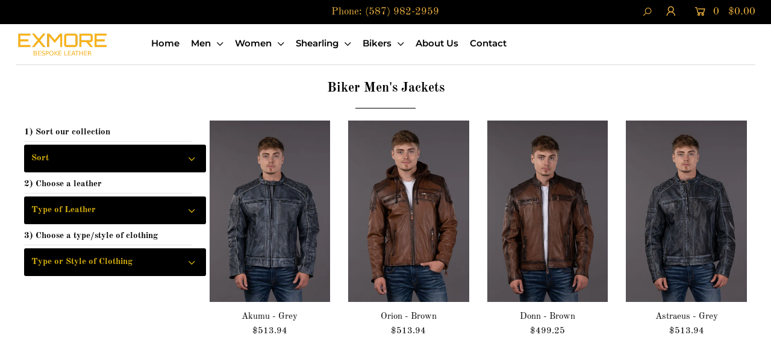

--- FILE ---
content_type: text/html; charset=utf-8
request_url: https://exmore-leatherworks.myshopify.com/collections/biker-mens-jackets
body_size: 27292
content:
<!DOCTYPE html>
<!--[if lt IE 7 ]><html class="ie ie6" lang="en"> <![endif]-->
<!--[if IE 7 ]><html class="ie ie7" lang="en"> <![endif]-->
<!--[if IE 8 ]><html class="ie ie8" lang="en"> <![endif]-->
<!--[if (gte IE 9)|!(IE)]><!--><html lang="en" class="no-js"> <!--<![endif]-->
<head>

  <meta charset="utf-8" />

  







<meta property="og:site_name" content="Exmore Bespoke Leather">
<meta property="og:url" content="https://exmore-leatherworks.myshopify.com/collections/biker-mens-jackets">
<meta property="og:title" content="Biker Men's Jackets">
<meta property="og:type" content="product.group">
<meta property="og:description" content="Exmore Bespoke Leather offers high quality leather jackets, clothing and accessories, as well as custom and bespoke pieces. Visit our Edmonton location, or shop online.">





<meta name="twitter:title" content="Biker Men's Jackets">
<meta name="twitter:description" content="Exmore Bespoke Leather offers high quality leather jackets, clothing and accessories, as well as custom and bespoke pieces. Visit our Edmonton location, or shop online.">
<meta name="twitter:domain" content="">


    <!-- SEO
  ================================================== -->
  
  
  <title>
     
    
    	
    	
    	  Leather Biker Jackets, Vests, Pants | Exmore Bespoke Leather | Edmonton &amp; Calgary Custom Leather | Shop Online
    	
    
    
    

    
     
  </title>
  
  
  
  
  
  
  
  
  
  <link rel="canonical" href="https://exmore-leatherworks.myshopify.com/collections/biker-mens-jackets" />

    <!-- CSS
  ================================================== -->

  <link href="//exmore-leatherworks.myshopify.com/cdn/shop/t/2/assets/stylesheet.css?v=34884592445182023751759259717" rel="stylesheet" type="text/css" media="all" />
  <link href="//exmore-leatherworks.myshopify.com/cdn/shop/t/2/assets/queries.css?v=180722416150862961991620309952" rel="stylesheet" type="text/css" media="all" />
  <link href="//exmore-leatherworks.myshopify.com/cdn/shop/t/2/assets/overwrite.css?v=123194132275165444181619805004" rel="stylesheet" type="text/css" media="all" />

    <!-- JS
  ================================================== -->

  <script src="//ajax.googleapis.com/ajax/libs/jquery/2.2.4/jquery.min.js" type="text/javascript"></script>
  <script src="//exmore-leatherworks.myshopify.com/cdn/shop/t/2/assets/eventemitter3.min.js?v=148202183930229300091589225207" type="text/javascript"></script>
  <script src="//exmore-leatherworks.myshopify.com/cdn/shop/t/2/assets/theme.js?v=24324074666477536521715036160" type="text/javascript"></script>
  <script src="//exmore-leatherworks.myshopify.com/cdn/shopifycloud/storefront/assets/themes_support/option_selection-b017cd28.js" type="text/javascript"></script>

  <meta name="viewport" content="width=device-width, initial-scale=1">

  
  <link rel="shortcut icon" href="//exmore-leatherworks.myshopify.com/cdn/shop/files/exmore-logo_ded6a834-cb2c-4682-bf54-61096ea4230d_32x32.jpg?v=1616099534" type="image/png" />
  
  
  <script>window.performance && window.performance.mark && window.performance.mark('shopify.content_for_header.start');</script><meta name="facebook-domain-verification" content="w4fh7tzsjv1bpolvvfxygmaz2j80ag">
<meta id="shopify-digital-wallet" name="shopify-digital-wallet" content="/29095395403/digital_wallets/dialog">
<meta name="shopify-checkout-api-token" content="6c965e886ba2d9421217351119f8a98f">
<link rel="alternate" type="application/atom+xml" title="Feed" href="/collections/biker-mens-jackets.atom" />
<link rel="alternate" hreflang="x-default" href="https://exmore.ca/collections/biker-mens-jackets">
<link rel="alternate" hreflang="en" href="https://exmore.ca/collections/biker-mens-jackets">
<link rel="alternate" hreflang="en-US" href="https://exmore-leatherworks.myshopify.com/collections/biker-mens-jackets">
<link rel="alternate" type="application/json+oembed" href="https://exmore-leatherworks.myshopify.com/collections/biker-mens-jackets.oembed">
<script async="async" src="/checkouts/internal/preloads.js?locale=en-US"></script>
<link rel="preconnect" href="https://shop.app" crossorigin="anonymous">
<script async="async" src="https://shop.app/checkouts/internal/preloads.js?locale=en-US&shop_id=29095395403" crossorigin="anonymous"></script>
<script id="apple-pay-shop-capabilities" type="application/json">{"shopId":29095395403,"countryCode":"CA","currencyCode":"USD","merchantCapabilities":["supports3DS"],"merchantId":"gid:\/\/shopify\/Shop\/29095395403","merchantName":"Exmore Bespoke Leather","requiredBillingContactFields":["postalAddress","email"],"requiredShippingContactFields":["postalAddress","email"],"shippingType":"shipping","supportedNetworks":["visa","masterCard","amex","discover","interac","jcb"],"total":{"type":"pending","label":"Exmore Bespoke Leather","amount":"1.00"},"shopifyPaymentsEnabled":true,"supportsSubscriptions":true}</script>
<script id="shopify-features" type="application/json">{"accessToken":"6c965e886ba2d9421217351119f8a98f","betas":["rich-media-storefront-analytics"],"domain":"exmore-leatherworks.myshopify.com","predictiveSearch":true,"shopId":29095395403,"locale":"en"}</script>
<script>var Shopify = Shopify || {};
Shopify.shop = "exmore-leatherworks.myshopify.com";
Shopify.locale = "en";
Shopify.currency = {"active":"USD","rate":"0.73419294"};
Shopify.country = "US";
Shopify.theme = {"name":"Exmore","id":82082136139,"schema_name":"Icon","schema_version":"7.3.1","theme_store_id":686,"role":"main"};
Shopify.theme.handle = "null";
Shopify.theme.style = {"id":null,"handle":null};
Shopify.cdnHost = "exmore-leatherworks.myshopify.com/cdn";
Shopify.routes = Shopify.routes || {};
Shopify.routes.root = "/";</script>
<script type="module">!function(o){(o.Shopify=o.Shopify||{}).modules=!0}(window);</script>
<script>!function(o){function n(){var o=[];function n(){o.push(Array.prototype.slice.apply(arguments))}return n.q=o,n}var t=o.Shopify=o.Shopify||{};t.loadFeatures=n(),t.autoloadFeatures=n()}(window);</script>
<script>
  window.ShopifyPay = window.ShopifyPay || {};
  window.ShopifyPay.apiHost = "shop.app\/pay";
  window.ShopifyPay.redirectState = null;
</script>
<script id="shop-js-analytics" type="application/json">{"pageType":"collection"}</script>
<script defer="defer" async type="module" src="//exmore-leatherworks.myshopify.com/cdn/shopifycloud/shop-js/modules/v2/client.init-shop-cart-sync_IZsNAliE.en.esm.js"></script>
<script defer="defer" async type="module" src="//exmore-leatherworks.myshopify.com/cdn/shopifycloud/shop-js/modules/v2/chunk.common_0OUaOowp.esm.js"></script>
<script type="module">
  await import("//exmore-leatherworks.myshopify.com/cdn/shopifycloud/shop-js/modules/v2/client.init-shop-cart-sync_IZsNAliE.en.esm.js");
await import("//exmore-leatherworks.myshopify.com/cdn/shopifycloud/shop-js/modules/v2/chunk.common_0OUaOowp.esm.js");

  window.Shopify.SignInWithShop?.initShopCartSync?.({"fedCMEnabled":true,"windoidEnabled":true});

</script>
<script>
  window.Shopify = window.Shopify || {};
  if (!window.Shopify.featureAssets) window.Shopify.featureAssets = {};
  window.Shopify.featureAssets['shop-js'] = {"shop-cart-sync":["modules/v2/client.shop-cart-sync_DLOhI_0X.en.esm.js","modules/v2/chunk.common_0OUaOowp.esm.js"],"init-fed-cm":["modules/v2/client.init-fed-cm_C6YtU0w6.en.esm.js","modules/v2/chunk.common_0OUaOowp.esm.js"],"shop-button":["modules/v2/client.shop-button_BCMx7GTG.en.esm.js","modules/v2/chunk.common_0OUaOowp.esm.js"],"shop-cash-offers":["modules/v2/client.shop-cash-offers_BT26qb5j.en.esm.js","modules/v2/chunk.common_0OUaOowp.esm.js","modules/v2/chunk.modal_CGo_dVj3.esm.js"],"init-windoid":["modules/v2/client.init-windoid_B9PkRMql.en.esm.js","modules/v2/chunk.common_0OUaOowp.esm.js"],"init-shop-email-lookup-coordinator":["modules/v2/client.init-shop-email-lookup-coordinator_DZkqjsbU.en.esm.js","modules/v2/chunk.common_0OUaOowp.esm.js"],"shop-toast-manager":["modules/v2/client.shop-toast-manager_Di2EnuM7.en.esm.js","modules/v2/chunk.common_0OUaOowp.esm.js"],"shop-login-button":["modules/v2/client.shop-login-button_BtqW_SIO.en.esm.js","modules/v2/chunk.common_0OUaOowp.esm.js","modules/v2/chunk.modal_CGo_dVj3.esm.js"],"avatar":["modules/v2/client.avatar_BTnouDA3.en.esm.js"],"pay-button":["modules/v2/client.pay-button_CWa-C9R1.en.esm.js","modules/v2/chunk.common_0OUaOowp.esm.js"],"init-shop-cart-sync":["modules/v2/client.init-shop-cart-sync_IZsNAliE.en.esm.js","modules/v2/chunk.common_0OUaOowp.esm.js"],"init-customer-accounts":["modules/v2/client.init-customer-accounts_DenGwJTU.en.esm.js","modules/v2/client.shop-login-button_BtqW_SIO.en.esm.js","modules/v2/chunk.common_0OUaOowp.esm.js","modules/v2/chunk.modal_CGo_dVj3.esm.js"],"init-shop-for-new-customer-accounts":["modules/v2/client.init-shop-for-new-customer-accounts_JdHXxpS9.en.esm.js","modules/v2/client.shop-login-button_BtqW_SIO.en.esm.js","modules/v2/chunk.common_0OUaOowp.esm.js","modules/v2/chunk.modal_CGo_dVj3.esm.js"],"init-customer-accounts-sign-up":["modules/v2/client.init-customer-accounts-sign-up_D6__K_p8.en.esm.js","modules/v2/client.shop-login-button_BtqW_SIO.en.esm.js","modules/v2/chunk.common_0OUaOowp.esm.js","modules/v2/chunk.modal_CGo_dVj3.esm.js"],"checkout-modal":["modules/v2/client.checkout-modal_C_ZQDY6s.en.esm.js","modules/v2/chunk.common_0OUaOowp.esm.js","modules/v2/chunk.modal_CGo_dVj3.esm.js"],"shop-follow-button":["modules/v2/client.shop-follow-button_XetIsj8l.en.esm.js","modules/v2/chunk.common_0OUaOowp.esm.js","modules/v2/chunk.modal_CGo_dVj3.esm.js"],"lead-capture":["modules/v2/client.lead-capture_DvA72MRN.en.esm.js","modules/v2/chunk.common_0OUaOowp.esm.js","modules/v2/chunk.modal_CGo_dVj3.esm.js"],"shop-login":["modules/v2/client.shop-login_ClXNxyh6.en.esm.js","modules/v2/chunk.common_0OUaOowp.esm.js","modules/v2/chunk.modal_CGo_dVj3.esm.js"],"payment-terms":["modules/v2/client.payment-terms_CNlwjfZz.en.esm.js","modules/v2/chunk.common_0OUaOowp.esm.js","modules/v2/chunk.modal_CGo_dVj3.esm.js"]};
</script>
<script>(function() {
  var isLoaded = false;
  function asyncLoad() {
    if (isLoaded) return;
    isLoaded = true;
    var urls = ["https:\/\/sizechart.apps.avada.io\/scripttag\/avada-size-chart.min.js?shop=exmore-leatherworks.myshopify.com"];
    for (var i = 0; i < urls.length; i++) {
      var s = document.createElement('script');
      s.type = 'text/javascript';
      s.async = true;
      s.src = urls[i];
      var x = document.getElementsByTagName('script')[0];
      x.parentNode.insertBefore(s, x);
    }
  };
  if(window.attachEvent) {
    window.attachEvent('onload', asyncLoad);
  } else {
    window.addEventListener('load', asyncLoad, false);
  }
})();</script>
<script id="__st">var __st={"a":29095395403,"offset":-25200,"reqid":"588b55bb-0dd3-4509-b33d-e9bc5e530d23-1768552137","pageurl":"exmore-leatherworks.myshopify.com\/collections\/biker-mens-jackets","u":"d5940132692d","p":"collection","rtyp":"collection","rid":266322968746};</script>
<script>window.ShopifyPaypalV4VisibilityTracking = true;</script>
<script id="captcha-bootstrap">!function(){'use strict';const t='contact',e='account',n='new_comment',o=[[t,t],['blogs',n],['comments',n],[t,'customer']],c=[[e,'customer_login'],[e,'guest_login'],[e,'recover_customer_password'],[e,'create_customer']],r=t=>t.map((([t,e])=>`form[action*='/${t}']:not([data-nocaptcha='true']) input[name='form_type'][value='${e}']`)).join(','),a=t=>()=>t?[...document.querySelectorAll(t)].map((t=>t.form)):[];function s(){const t=[...o],e=r(t);return a(e)}const i='password',u='form_key',d=['recaptcha-v3-token','g-recaptcha-response','h-captcha-response',i],f=()=>{try{return window.sessionStorage}catch{return}},m='__shopify_v',_=t=>t.elements[u];function p(t,e,n=!1){try{const o=window.sessionStorage,c=JSON.parse(o.getItem(e)),{data:r}=function(t){const{data:e,action:n}=t;return t[m]||n?{data:e,action:n}:{data:t,action:n}}(c);for(const[e,n]of Object.entries(r))t.elements[e]&&(t.elements[e].value=n);n&&o.removeItem(e)}catch(o){console.error('form repopulation failed',{error:o})}}const l='form_type',E='cptcha';function T(t){t.dataset[E]=!0}const w=window,h=w.document,L='Shopify',v='ce_forms',y='captcha';let A=!1;((t,e)=>{const n=(g='f06e6c50-85a8-45c8-87d0-21a2b65856fe',I='https://cdn.shopify.com/shopifycloud/storefront-forms-hcaptcha/ce_storefront_forms_captcha_hcaptcha.v1.5.2.iife.js',D={infoText:'Protected by hCaptcha',privacyText:'Privacy',termsText:'Terms'},(t,e,n)=>{const o=w[L][v],c=o.bindForm;if(c)return c(t,g,e,D).then(n);var r;o.q.push([[t,g,e,D],n]),r=I,A||(h.body.append(Object.assign(h.createElement('script'),{id:'captcha-provider',async:!0,src:r})),A=!0)});var g,I,D;w[L]=w[L]||{},w[L][v]=w[L][v]||{},w[L][v].q=[],w[L][y]=w[L][y]||{},w[L][y].protect=function(t,e){n(t,void 0,e),T(t)},Object.freeze(w[L][y]),function(t,e,n,w,h,L){const[v,y,A,g]=function(t,e,n){const i=e?o:[],u=t?c:[],d=[...i,...u],f=r(d),m=r(i),_=r(d.filter((([t,e])=>n.includes(e))));return[a(f),a(m),a(_),s()]}(w,h,L),I=t=>{const e=t.target;return e instanceof HTMLFormElement?e:e&&e.form},D=t=>v().includes(t);t.addEventListener('submit',(t=>{const e=I(t);if(!e)return;const n=D(e)&&!e.dataset.hcaptchaBound&&!e.dataset.recaptchaBound,o=_(e),c=g().includes(e)&&(!o||!o.value);(n||c)&&t.preventDefault(),c&&!n&&(function(t){try{if(!f())return;!function(t){const e=f();if(!e)return;const n=_(t);if(!n)return;const o=n.value;o&&e.removeItem(o)}(t);const e=Array.from(Array(32),(()=>Math.random().toString(36)[2])).join('');!function(t,e){_(t)||t.append(Object.assign(document.createElement('input'),{type:'hidden',name:u})),t.elements[u].value=e}(t,e),function(t,e){const n=f();if(!n)return;const o=[...t.querySelectorAll(`input[type='${i}']`)].map((({name:t})=>t)),c=[...d,...o],r={};for(const[a,s]of new FormData(t).entries())c.includes(a)||(r[a]=s);n.setItem(e,JSON.stringify({[m]:1,action:t.action,data:r}))}(t,e)}catch(e){console.error('failed to persist form',e)}}(e),e.submit())}));const S=(t,e)=>{t&&!t.dataset[E]&&(n(t,e.some((e=>e===t))),T(t))};for(const o of['focusin','change'])t.addEventListener(o,(t=>{const e=I(t);D(e)&&S(e,y())}));const B=e.get('form_key'),M=e.get(l),P=B&&M;t.addEventListener('DOMContentLoaded',(()=>{const t=y();if(P)for(const e of t)e.elements[l].value===M&&p(e,B);[...new Set([...A(),...v().filter((t=>'true'===t.dataset.shopifyCaptcha))])].forEach((e=>S(e,t)))}))}(h,new URLSearchParams(w.location.search),n,t,e,['guest_login'])})(!0,!0)}();</script>
<script integrity="sha256-4kQ18oKyAcykRKYeNunJcIwy7WH5gtpwJnB7kiuLZ1E=" data-source-attribution="shopify.loadfeatures" defer="defer" src="//exmore-leatherworks.myshopify.com/cdn/shopifycloud/storefront/assets/storefront/load_feature-a0a9edcb.js" crossorigin="anonymous"></script>
<script crossorigin="anonymous" defer="defer" src="//exmore-leatherworks.myshopify.com/cdn/shopifycloud/storefront/assets/shopify_pay/storefront-65b4c6d7.js?v=20250812"></script>
<script data-source-attribution="shopify.dynamic_checkout.dynamic.init">var Shopify=Shopify||{};Shopify.PaymentButton=Shopify.PaymentButton||{isStorefrontPortableWallets:!0,init:function(){window.Shopify.PaymentButton.init=function(){};var t=document.createElement("script");t.src="https://exmore-leatherworks.myshopify.com/cdn/shopifycloud/portable-wallets/latest/portable-wallets.en.js",t.type="module",document.head.appendChild(t)}};
</script>
<script data-source-attribution="shopify.dynamic_checkout.buyer_consent">
  function portableWalletsHideBuyerConsent(e){var t=document.getElementById("shopify-buyer-consent"),n=document.getElementById("shopify-subscription-policy-button");t&&n&&(t.classList.add("hidden"),t.setAttribute("aria-hidden","true"),n.removeEventListener("click",e))}function portableWalletsShowBuyerConsent(e){var t=document.getElementById("shopify-buyer-consent"),n=document.getElementById("shopify-subscription-policy-button");t&&n&&(t.classList.remove("hidden"),t.removeAttribute("aria-hidden"),n.addEventListener("click",e))}window.Shopify?.PaymentButton&&(window.Shopify.PaymentButton.hideBuyerConsent=portableWalletsHideBuyerConsent,window.Shopify.PaymentButton.showBuyerConsent=portableWalletsShowBuyerConsent);
</script>
<script data-source-attribution="shopify.dynamic_checkout.cart.bootstrap">document.addEventListener("DOMContentLoaded",(function(){function t(){return document.querySelector("shopify-accelerated-checkout-cart, shopify-accelerated-checkout")}if(t())Shopify.PaymentButton.init();else{new MutationObserver((function(e,n){t()&&(Shopify.PaymentButton.init(),n.disconnect())})).observe(document.body,{childList:!0,subtree:!0})}}));
</script>
<link id="shopify-accelerated-checkout-styles" rel="stylesheet" media="screen" href="https://exmore-leatherworks.myshopify.com/cdn/shopifycloud/portable-wallets/latest/accelerated-checkout-backwards-compat.css" crossorigin="anonymous">
<style id="shopify-accelerated-checkout-cart">
        #shopify-buyer-consent {
  margin-top: 1em;
  display: inline-block;
  width: 100%;
}

#shopify-buyer-consent.hidden {
  display: none;
}

#shopify-subscription-policy-button {
  background: none;
  border: none;
  padding: 0;
  text-decoration: underline;
  font-size: inherit;
  cursor: pointer;
}

#shopify-subscription-policy-button::before {
  box-shadow: none;
}

      </style>

<script>window.performance && window.performance.mark && window.performance.mark('shopify.content_for_header.end');</script>
  <!-- Google Tag Manager -->
  <script>(function(w,d,s,l,i){w[l]=w[l]||[];w[l].push({'gtm.start':
  new Date().getTime(),event:'gtm.js'});var f=d.getElementsByTagName(s)[0],
  j=d.createElement(s),dl=l!='dataLayer'?'&l='+l:'';j.async=true;j.src=
  'https://www.googletagmanager.com/gtm.js?id='+i+dl;f.parentNode.insertBefore(j,f);
  })(window,document,'script','dataLayer','GTM-KB4KXWH');</script>
  <!-- End Google Tag Manager -->

<link href="https://monorail-edge.shopifysvc.com" rel="dns-prefetch">
<script>(function(){if ("sendBeacon" in navigator && "performance" in window) {try {var session_token_from_headers = performance.getEntriesByType('navigation')[0].serverTiming.find(x => x.name == '_s').description;} catch {var session_token_from_headers = undefined;}var session_cookie_matches = document.cookie.match(/_shopify_s=([^;]*)/);var session_token_from_cookie = session_cookie_matches && session_cookie_matches.length === 2 ? session_cookie_matches[1] : "";var session_token = session_token_from_headers || session_token_from_cookie || "";function handle_abandonment_event(e) {var entries = performance.getEntries().filter(function(entry) {return /monorail-edge.shopifysvc.com/.test(entry.name);});if (!window.abandonment_tracked && entries.length === 0) {window.abandonment_tracked = true;var currentMs = Date.now();var navigation_start = performance.timing.navigationStart;var payload = {shop_id: 29095395403,url: window.location.href,navigation_start,duration: currentMs - navigation_start,session_token,page_type: "collection"};window.navigator.sendBeacon("https://monorail-edge.shopifysvc.com/v1/produce", JSON.stringify({schema_id: "online_store_buyer_site_abandonment/1.1",payload: payload,metadata: {event_created_at_ms: currentMs,event_sent_at_ms: currentMs}}));}}window.addEventListener('pagehide', handle_abandonment_event);}}());</script>
<script id="web-pixels-manager-setup">(function e(e,d,r,n,o){if(void 0===o&&(o={}),!Boolean(null===(a=null===(i=window.Shopify)||void 0===i?void 0:i.analytics)||void 0===a?void 0:a.replayQueue)){var i,a;window.Shopify=window.Shopify||{};var t=window.Shopify;t.analytics=t.analytics||{};var s=t.analytics;s.replayQueue=[],s.publish=function(e,d,r){return s.replayQueue.push([e,d,r]),!0};try{self.performance.mark("wpm:start")}catch(e){}var l=function(){var e={modern:/Edge?\/(1{2}[4-9]|1[2-9]\d|[2-9]\d{2}|\d{4,})\.\d+(\.\d+|)|Firefox\/(1{2}[4-9]|1[2-9]\d|[2-9]\d{2}|\d{4,})\.\d+(\.\d+|)|Chrom(ium|e)\/(9{2}|\d{3,})\.\d+(\.\d+|)|(Maci|X1{2}).+ Version\/(15\.\d+|(1[6-9]|[2-9]\d|\d{3,})\.\d+)([,.]\d+|)( \(\w+\)|)( Mobile\/\w+|) Safari\/|Chrome.+OPR\/(9{2}|\d{3,})\.\d+\.\d+|(CPU[ +]OS|iPhone[ +]OS|CPU[ +]iPhone|CPU IPhone OS|CPU iPad OS)[ +]+(15[._]\d+|(1[6-9]|[2-9]\d|\d{3,})[._]\d+)([._]\d+|)|Android:?[ /-](13[3-9]|1[4-9]\d|[2-9]\d{2}|\d{4,})(\.\d+|)(\.\d+|)|Android.+Firefox\/(13[5-9]|1[4-9]\d|[2-9]\d{2}|\d{4,})\.\d+(\.\d+|)|Android.+Chrom(ium|e)\/(13[3-9]|1[4-9]\d|[2-9]\d{2}|\d{4,})\.\d+(\.\d+|)|SamsungBrowser\/([2-9]\d|\d{3,})\.\d+/,legacy:/Edge?\/(1[6-9]|[2-9]\d|\d{3,})\.\d+(\.\d+|)|Firefox\/(5[4-9]|[6-9]\d|\d{3,})\.\d+(\.\d+|)|Chrom(ium|e)\/(5[1-9]|[6-9]\d|\d{3,})\.\d+(\.\d+|)([\d.]+$|.*Safari\/(?![\d.]+ Edge\/[\d.]+$))|(Maci|X1{2}).+ Version\/(10\.\d+|(1[1-9]|[2-9]\d|\d{3,})\.\d+)([,.]\d+|)( \(\w+\)|)( Mobile\/\w+|) Safari\/|Chrome.+OPR\/(3[89]|[4-9]\d|\d{3,})\.\d+\.\d+|(CPU[ +]OS|iPhone[ +]OS|CPU[ +]iPhone|CPU IPhone OS|CPU iPad OS)[ +]+(10[._]\d+|(1[1-9]|[2-9]\d|\d{3,})[._]\d+)([._]\d+|)|Android:?[ /-](13[3-9]|1[4-9]\d|[2-9]\d{2}|\d{4,})(\.\d+|)(\.\d+|)|Mobile Safari.+OPR\/([89]\d|\d{3,})\.\d+\.\d+|Android.+Firefox\/(13[5-9]|1[4-9]\d|[2-9]\d{2}|\d{4,})\.\d+(\.\d+|)|Android.+Chrom(ium|e)\/(13[3-9]|1[4-9]\d|[2-9]\d{2}|\d{4,})\.\d+(\.\d+|)|Android.+(UC? ?Browser|UCWEB|U3)[ /]?(15\.([5-9]|\d{2,})|(1[6-9]|[2-9]\d|\d{3,})\.\d+)\.\d+|SamsungBrowser\/(5\.\d+|([6-9]|\d{2,})\.\d+)|Android.+MQ{2}Browser\/(14(\.(9|\d{2,})|)|(1[5-9]|[2-9]\d|\d{3,})(\.\d+|))(\.\d+|)|K[Aa][Ii]OS\/(3\.\d+|([4-9]|\d{2,})\.\d+)(\.\d+|)/},d=e.modern,r=e.legacy,n=navigator.userAgent;return n.match(d)?"modern":n.match(r)?"legacy":"unknown"}(),u="modern"===l?"modern":"legacy",c=(null!=n?n:{modern:"",legacy:""})[u],f=function(e){return[e.baseUrl,"/wpm","/b",e.hashVersion,"modern"===e.buildTarget?"m":"l",".js"].join("")}({baseUrl:d,hashVersion:r,buildTarget:u}),m=function(e){var d=e.version,r=e.bundleTarget,n=e.surface,o=e.pageUrl,i=e.monorailEndpoint;return{emit:function(e){var a=e.status,t=e.errorMsg,s=(new Date).getTime(),l=JSON.stringify({metadata:{event_sent_at_ms:s},events:[{schema_id:"web_pixels_manager_load/3.1",payload:{version:d,bundle_target:r,page_url:o,status:a,surface:n,error_msg:t},metadata:{event_created_at_ms:s}}]});if(!i)return console&&console.warn&&console.warn("[Web Pixels Manager] No Monorail endpoint provided, skipping logging."),!1;try{return self.navigator.sendBeacon.bind(self.navigator)(i,l)}catch(e){}var u=new XMLHttpRequest;try{return u.open("POST",i,!0),u.setRequestHeader("Content-Type","text/plain"),u.send(l),!0}catch(e){return console&&console.warn&&console.warn("[Web Pixels Manager] Got an unhandled error while logging to Monorail."),!1}}}}({version:r,bundleTarget:l,surface:e.surface,pageUrl:self.location.href,monorailEndpoint:e.monorailEndpoint});try{o.browserTarget=l,function(e){var d=e.src,r=e.async,n=void 0===r||r,o=e.onload,i=e.onerror,a=e.sri,t=e.scriptDataAttributes,s=void 0===t?{}:t,l=document.createElement("script"),u=document.querySelector("head"),c=document.querySelector("body");if(l.async=n,l.src=d,a&&(l.integrity=a,l.crossOrigin="anonymous"),s)for(var f in s)if(Object.prototype.hasOwnProperty.call(s,f))try{l.dataset[f]=s[f]}catch(e){}if(o&&l.addEventListener("load",o),i&&l.addEventListener("error",i),u)u.appendChild(l);else{if(!c)throw new Error("Did not find a head or body element to append the script");c.appendChild(l)}}({src:f,async:!0,onload:function(){if(!function(){var e,d;return Boolean(null===(d=null===(e=window.Shopify)||void 0===e?void 0:e.analytics)||void 0===d?void 0:d.initialized)}()){var d=window.webPixelsManager.init(e)||void 0;if(d){var r=window.Shopify.analytics;r.replayQueue.forEach((function(e){var r=e[0],n=e[1],o=e[2];d.publishCustomEvent(r,n,o)})),r.replayQueue=[],r.publish=d.publishCustomEvent,r.visitor=d.visitor,r.initialized=!0}}},onerror:function(){return m.emit({status:"failed",errorMsg:"".concat(f," has failed to load")})},sri:function(e){var d=/^sha384-[A-Za-z0-9+/=]+$/;return"string"==typeof e&&d.test(e)}(c)?c:"",scriptDataAttributes:o}),m.emit({status:"loading"})}catch(e){m.emit({status:"failed",errorMsg:(null==e?void 0:e.message)||"Unknown error"})}}})({shopId: 29095395403,storefrontBaseUrl: "https://exmore.ca",extensionsBaseUrl: "https://extensions.shopifycdn.com/cdn/shopifycloud/web-pixels-manager",monorailEndpoint: "https://monorail-edge.shopifysvc.com/unstable/produce_batch",surface: "storefront-renderer",enabledBetaFlags: ["2dca8a86"],webPixelsConfigList: [{"id":"213385386","configuration":"{\"pixel_id\":\"349652646613170\",\"pixel_type\":\"facebook_pixel\",\"metaapp_system_user_token\":\"-\"}","eventPayloadVersion":"v1","runtimeContext":"OPEN","scriptVersion":"ca16bc87fe92b6042fbaa3acc2fbdaa6","type":"APP","apiClientId":2329312,"privacyPurposes":["ANALYTICS","MARKETING","SALE_OF_DATA"],"dataSharingAdjustments":{"protectedCustomerApprovalScopes":["read_customer_address","read_customer_email","read_customer_name","read_customer_personal_data","read_customer_phone"]}},{"id":"shopify-app-pixel","configuration":"{}","eventPayloadVersion":"v1","runtimeContext":"STRICT","scriptVersion":"0450","apiClientId":"shopify-pixel","type":"APP","privacyPurposes":["ANALYTICS","MARKETING"]},{"id":"shopify-custom-pixel","eventPayloadVersion":"v1","runtimeContext":"LAX","scriptVersion":"0450","apiClientId":"shopify-pixel","type":"CUSTOM","privacyPurposes":["ANALYTICS","MARKETING"]}],isMerchantRequest: false,initData: {"shop":{"name":"Exmore Bespoke Leather","paymentSettings":{"currencyCode":"CAD"},"myshopifyDomain":"exmore-leatherworks.myshopify.com","countryCode":"CA","storefrontUrl":"https:\/\/exmore-leatherworks.myshopify.com"},"customer":null,"cart":null,"checkout":null,"productVariants":[],"purchasingCompany":null},},"https://exmore-leatherworks.myshopify.com/cdn","fcfee988w5aeb613cpc8e4bc33m6693e112",{"modern":"","legacy":""},{"shopId":"29095395403","storefrontBaseUrl":"https:\/\/exmore.ca","extensionBaseUrl":"https:\/\/extensions.shopifycdn.com\/cdn\/shopifycloud\/web-pixels-manager","surface":"storefront-renderer","enabledBetaFlags":"[\"2dca8a86\"]","isMerchantRequest":"false","hashVersion":"fcfee988w5aeb613cpc8e4bc33m6693e112","publish":"custom","events":"[[\"page_viewed\",{}],[\"collection_viewed\",{\"collection\":{\"id\":\"266322968746\",\"title\":\"Biker Men's Jackets\",\"productVariants\":[{\"price\":{\"amount\":513.94,\"currencyCode\":\"USD\"},\"product\":{\"title\":\"Akumu - Grey\",\"vendor\":\"Exmore Leatherworks\",\"id\":\"6076852666538\",\"untranslatedTitle\":\"Akumu - Grey\",\"url\":\"\/products\/akumu-motorcycle-jacket-with-armour\",\"type\":\"Cowhide Leather\"},\"id\":\"37567411323050\",\"image\":{\"src\":\"\/\/exmore-leatherworks.myshopify.com\/cdn\/shop\/products\/AAA00333.jpg?v=1605506139\"},\"sku\":null,\"title\":\"S \/ Grey\",\"untranslatedTitle\":\"S \/ Grey\"},{\"price\":{\"amount\":513.94,\"currencyCode\":\"USD\"},\"product\":{\"title\":\"Orion - Brown\",\"vendor\":\"Exmore Leatherworks\",\"id\":\"6076852633770\",\"untranslatedTitle\":\"Orion - Brown\",\"url\":\"\/products\/orion-cowhide-leather-jacket\",\"type\":\"Cowhide Leather\"},\"id\":\"37567411093674\",\"image\":{\"src\":\"\/\/exmore-leatherworks.myshopify.com\/cdn\/shop\/products\/AAA00427.jpg?v=1605507462\"},\"sku\":null,\"title\":\"S \/ Brown\",\"untranslatedTitle\":\"S \/ Brown\"},{\"price\":{\"amount\":499.25,\"currencyCode\":\"USD\"},\"product\":{\"title\":\"Donn - Brown\",\"vendor\":\"Exmore Leatherworks\",\"id\":\"6076852568234\",\"untranslatedTitle\":\"Donn - Brown\",\"url\":\"\/products\/cowhide-leather-jacket\",\"type\":\"Cowhide Leather\"},\"id\":\"37567410864298\",\"image\":{\"src\":\"\/\/exmore-leatherworks.myshopify.com\/cdn\/shop\/products\/AAA00315.jpg?v=1605506877\"},\"sku\":null,\"title\":\"S \/ Brown\",\"untranslatedTitle\":\"S \/ Brown\"},{\"price\":{\"amount\":513.94,\"currencyCode\":\"USD\"},\"product\":{\"title\":\"Astraeus - Grey\",\"vendor\":\"Exmore Leatherworks\",\"id\":\"6076852502698\",\"untranslatedTitle\":\"Astraeus - Grey\",\"url\":\"\/products\/astraeus-cowhide-distress-gtey-leather-jacket\",\"type\":\"Cowhide Leather\"},\"id\":\"37567410438314\",\"image\":{\"src\":\"\/\/exmore-leatherworks.myshopify.com\/cdn\/shop\/products\/AAA00324.jpg?v=1605506449\"},\"sku\":null,\"title\":\"S \/ Black\",\"untranslatedTitle\":\"S \/ Black\"},{\"price\":{\"amount\":506.59,\"currencyCode\":\"USD\"},\"product\":{\"title\":\"Densetsu\",\"vendor\":\"Exmore Leatherworks\",\"id\":\"6076852437162\",\"untranslatedTitle\":\"Densetsu\",\"url\":\"\/products\/densetsu-black-cowhide-leather-jacket\",\"type\":\"Cowhide Leather\"},\"id\":\"37567410176170\",\"image\":{\"src\":\"\/\/exmore-leatherworks.myshopify.com\/cdn\/shop\/products\/AAA00358.jpg?v=1605506668\"},\"sku\":null,\"title\":\"S \/ Black\",\"untranslatedTitle\":\"S \/ Black\"},{\"price\":{\"amount\":513.94,\"currencyCode\":\"USD\"},\"product\":{\"title\":\"Forte - Brown\",\"vendor\":\"Exmore Leatherworks\",\"id\":\"6076851159210\",\"untranslatedTitle\":\"Forte - Brown\",\"url\":\"\/products\/forte\",\"type\":\"Cowhide Leather\"},\"id\":\"37567404802218\",\"image\":{\"src\":\"\/\/exmore-leatherworks.myshopify.com\/cdn\/shop\/products\/AAA00394.jpg?v=1605499114\"},\"sku\":null,\"title\":\"S \/ Brown\",\"untranslatedTitle\":\"S \/ Brown\"}]}}]]"});</script><script>
  window.ShopifyAnalytics = window.ShopifyAnalytics || {};
  window.ShopifyAnalytics.meta = window.ShopifyAnalytics.meta || {};
  window.ShopifyAnalytics.meta.currency = 'USD';
  var meta = {"products":[{"id":6076852666538,"gid":"gid:\/\/shopify\/Product\/6076852666538","vendor":"Exmore Leatherworks","type":"Cowhide Leather","handle":"akumu-motorcycle-jacket-with-armour","variants":[{"id":37567411323050,"price":51394,"name":"Akumu - Grey - S \/ Grey","public_title":"S \/ Grey","sku":null},{"id":37567411355818,"price":51394,"name":"Akumu - Grey - M \/ Grey","public_title":"M \/ Grey","sku":null},{"id":37567411388586,"price":51394,"name":"Akumu - Grey - L \/ Grey","public_title":"L \/ Grey","sku":null},{"id":37567411421354,"price":51394,"name":"Akumu - Grey - XL \/ Grey","public_title":"XL \/ Grey","sku":null},{"id":37567411454122,"price":51394,"name":"Akumu - Grey - 2XL \/ Grey","public_title":"2XL \/ Grey","sku":null},{"id":37567411486890,"price":51394,"name":"Akumu - Grey - 3XL \/ Grey","public_title":"3XL \/ Grey","sku":null}],"remote":false},{"id":6076852633770,"gid":"gid:\/\/shopify\/Product\/6076852633770","vendor":"Exmore Leatherworks","type":"Cowhide Leather","handle":"orion-cowhide-leather-jacket","variants":[{"id":37567411093674,"price":51394,"name":"Orion - Brown - S \/ Brown","public_title":"S \/ Brown","sku":null},{"id":37567411126442,"price":51394,"name":"Orion - Brown - M \/ Brown","public_title":"M \/ Brown","sku":null},{"id":37567411159210,"price":51394,"name":"Orion - Brown - L \/ Brown","public_title":"L \/ Brown","sku":null},{"id":37567411191978,"price":51394,"name":"Orion - Brown - XL \/ Brown","public_title":"XL \/ Brown","sku":null},{"id":37567411224746,"price":51394,"name":"Orion - Brown - 2XL \/ Brown","public_title":"2XL \/ Brown","sku":null},{"id":37567411257514,"price":51394,"name":"Orion - Brown - 3XL \/ Brown","public_title":"3XL \/ Brown","sku":null}],"remote":false},{"id":6076852568234,"gid":"gid:\/\/shopify\/Product\/6076852568234","vendor":"Exmore Leatherworks","type":"Cowhide Leather","handle":"cowhide-leather-jacket","variants":[{"id":37567410864298,"price":49925,"name":"Donn - Brown - S \/ Brown","public_title":"S \/ Brown","sku":null},{"id":37567410897066,"price":49925,"name":"Donn - Brown - M \/ Brown","public_title":"M \/ Brown","sku":null},{"id":37567410929834,"price":49925,"name":"Donn - Brown - L \/ Brown","public_title":"L \/ Brown","sku":null},{"id":37567410962602,"price":49925,"name":"Donn - Brown - XL \/ Brown","public_title":"XL \/ Brown","sku":null},{"id":37567410995370,"price":49925,"name":"Donn - Brown - 2XL \/ Brown","public_title":"2XL \/ Brown","sku":null},{"id":37567411028138,"price":49925,"name":"Donn - Brown - 3XL \/ Brown","public_title":"3XL \/ Brown","sku":null}],"remote":false},{"id":6076852502698,"gid":"gid:\/\/shopify\/Product\/6076852502698","vendor":"Exmore Leatherworks","type":"Cowhide Leather","handle":"astraeus-cowhide-distress-gtey-leather-jacket","variants":[{"id":37567410438314,"price":51394,"name":"Astraeus - Grey - S \/ Black","public_title":"S \/ Black","sku":null},{"id":37567410471082,"price":51394,"name":"Astraeus - Grey - M \/ Black","public_title":"M \/ Black","sku":null},{"id":37567410503850,"price":51394,"name":"Astraeus - Grey - L \/ Black","public_title":"L \/ Black","sku":null},{"id":37567410536618,"price":51394,"name":"Astraeus - Grey - XL \/ Black","public_title":"XL \/ Black","sku":null},{"id":37567410569386,"price":51394,"name":"Astraeus - Grey - 2XL \/ Black","public_title":"2XL \/ Black","sku":null},{"id":37567410602154,"price":51394,"name":"Astraeus - Grey - 3XL \/ Black","public_title":"3XL \/ Black","sku":null}],"remote":false},{"id":6076852437162,"gid":"gid:\/\/shopify\/Product\/6076852437162","vendor":"Exmore Leatherworks","type":"Cowhide Leather","handle":"densetsu-black-cowhide-leather-jacket","variants":[{"id":37567410176170,"price":50659,"name":"Densetsu - S \/ Black","public_title":"S \/ Black","sku":null},{"id":37567410208938,"price":50659,"name":"Densetsu - M \/ Black","public_title":"M \/ Black","sku":null},{"id":37567410241706,"price":50659,"name":"Densetsu - L \/ Black","public_title":"L \/ Black","sku":null},{"id":37567410274474,"price":50659,"name":"Densetsu - XL \/ Black","public_title":"XL \/ Black","sku":null},{"id":37567410307242,"price":50659,"name":"Densetsu - 2XL \/ Black","public_title":"2XL \/ Black","sku":null},{"id":37567410340010,"price":50659,"name":"Densetsu - 3XL \/ Black","public_title":"3XL \/ Black","sku":null}],"remote":false},{"id":6076851159210,"gid":"gid:\/\/shopify\/Product\/6076851159210","vendor":"Exmore Leatherworks","type":"Cowhide Leather","handle":"forte","variants":[{"id":37567404802218,"price":51394,"name":"Forte - Brown - S \/ Brown","public_title":"S \/ Brown","sku":null},{"id":37567404834986,"price":51394,"name":"Forte - Brown - M \/ Brown","public_title":"M \/ Brown","sku":null},{"id":37567404867754,"price":51394,"name":"Forte - Brown - L \/ Brown","public_title":"L \/ Brown","sku":null},{"id":37567404900522,"price":51394,"name":"Forte - Brown - XL \/ Brown","public_title":"XL \/ Brown","sku":null},{"id":37567404933290,"price":51394,"name":"Forte - Brown - 2XL \/ Brown","public_title":"2XL \/ Brown","sku":null},{"id":37567404966058,"price":51394,"name":"Forte - Brown - 3XL \/ Brown","public_title":"3XL \/ Brown","sku":null}],"remote":false}],"page":{"pageType":"collection","resourceType":"collection","resourceId":266322968746,"requestId":"588b55bb-0dd3-4509-b33d-e9bc5e530d23-1768552137"}};
  for (var attr in meta) {
    window.ShopifyAnalytics.meta[attr] = meta[attr];
  }
</script>
<script class="analytics">
  (function () {
    var customDocumentWrite = function(content) {
      var jquery = null;

      if (window.jQuery) {
        jquery = window.jQuery;
      } else if (window.Checkout && window.Checkout.$) {
        jquery = window.Checkout.$;
      }

      if (jquery) {
        jquery('body').append(content);
      }
    };

    var hasLoggedConversion = function(token) {
      if (token) {
        return document.cookie.indexOf('loggedConversion=' + token) !== -1;
      }
      return false;
    }

    var setCookieIfConversion = function(token) {
      if (token) {
        var twoMonthsFromNow = new Date(Date.now());
        twoMonthsFromNow.setMonth(twoMonthsFromNow.getMonth() + 2);

        document.cookie = 'loggedConversion=' + token + '; expires=' + twoMonthsFromNow;
      }
    }

    var trekkie = window.ShopifyAnalytics.lib = window.trekkie = window.trekkie || [];
    if (trekkie.integrations) {
      return;
    }
    trekkie.methods = [
      'identify',
      'page',
      'ready',
      'track',
      'trackForm',
      'trackLink'
    ];
    trekkie.factory = function(method) {
      return function() {
        var args = Array.prototype.slice.call(arguments);
        args.unshift(method);
        trekkie.push(args);
        return trekkie;
      };
    };
    for (var i = 0; i < trekkie.methods.length; i++) {
      var key = trekkie.methods[i];
      trekkie[key] = trekkie.factory(key);
    }
    trekkie.load = function(config) {
      trekkie.config = config || {};
      trekkie.config.initialDocumentCookie = document.cookie;
      var first = document.getElementsByTagName('script')[0];
      var script = document.createElement('script');
      script.type = 'text/javascript';
      script.onerror = function(e) {
        var scriptFallback = document.createElement('script');
        scriptFallback.type = 'text/javascript';
        scriptFallback.onerror = function(error) {
                var Monorail = {
      produce: function produce(monorailDomain, schemaId, payload) {
        var currentMs = new Date().getTime();
        var event = {
          schema_id: schemaId,
          payload: payload,
          metadata: {
            event_created_at_ms: currentMs,
            event_sent_at_ms: currentMs
          }
        };
        return Monorail.sendRequest("https://" + monorailDomain + "/v1/produce", JSON.stringify(event));
      },
      sendRequest: function sendRequest(endpointUrl, payload) {
        // Try the sendBeacon API
        if (window && window.navigator && typeof window.navigator.sendBeacon === 'function' && typeof window.Blob === 'function' && !Monorail.isIos12()) {
          var blobData = new window.Blob([payload], {
            type: 'text/plain'
          });

          if (window.navigator.sendBeacon(endpointUrl, blobData)) {
            return true;
          } // sendBeacon was not successful

        } // XHR beacon

        var xhr = new XMLHttpRequest();

        try {
          xhr.open('POST', endpointUrl);
          xhr.setRequestHeader('Content-Type', 'text/plain');
          xhr.send(payload);
        } catch (e) {
          console.log(e);
        }

        return false;
      },
      isIos12: function isIos12() {
        return window.navigator.userAgent.lastIndexOf('iPhone; CPU iPhone OS 12_') !== -1 || window.navigator.userAgent.lastIndexOf('iPad; CPU OS 12_') !== -1;
      }
    };
    Monorail.produce('monorail-edge.shopifysvc.com',
      'trekkie_storefront_load_errors/1.1',
      {shop_id: 29095395403,
      theme_id: 82082136139,
      app_name: "storefront",
      context_url: window.location.href,
      source_url: "//exmore-leatherworks.myshopify.com/cdn/s/trekkie.storefront.cd680fe47e6c39ca5d5df5f0a32d569bc48c0f27.min.js"});

        };
        scriptFallback.async = true;
        scriptFallback.src = '//exmore-leatherworks.myshopify.com/cdn/s/trekkie.storefront.cd680fe47e6c39ca5d5df5f0a32d569bc48c0f27.min.js';
        first.parentNode.insertBefore(scriptFallback, first);
      };
      script.async = true;
      script.src = '//exmore-leatherworks.myshopify.com/cdn/s/trekkie.storefront.cd680fe47e6c39ca5d5df5f0a32d569bc48c0f27.min.js';
      first.parentNode.insertBefore(script, first);
    };
    trekkie.load(
      {"Trekkie":{"appName":"storefront","development":false,"defaultAttributes":{"shopId":29095395403,"isMerchantRequest":null,"themeId":82082136139,"themeCityHash":"2849749642506288468","contentLanguage":"en","currency":"USD","eventMetadataId":"72f1bac4-20db-4a3c-8650-9cc6889fe260"},"isServerSideCookieWritingEnabled":true,"monorailRegion":"shop_domain","enabledBetaFlags":["65f19447"]},"Session Attribution":{},"S2S":{"facebookCapiEnabled":true,"source":"trekkie-storefront-renderer","apiClientId":580111}}
    );

    var loaded = false;
    trekkie.ready(function() {
      if (loaded) return;
      loaded = true;

      window.ShopifyAnalytics.lib = window.trekkie;

      var originalDocumentWrite = document.write;
      document.write = customDocumentWrite;
      try { window.ShopifyAnalytics.merchantGoogleAnalytics.call(this); } catch(error) {};
      document.write = originalDocumentWrite;

      window.ShopifyAnalytics.lib.page(null,{"pageType":"collection","resourceType":"collection","resourceId":266322968746,"requestId":"588b55bb-0dd3-4509-b33d-e9bc5e530d23-1768552137","shopifyEmitted":true});

      var match = window.location.pathname.match(/checkouts\/(.+)\/(thank_you|post_purchase)/)
      var token = match? match[1]: undefined;
      if (!hasLoggedConversion(token)) {
        setCookieIfConversion(token);
        window.ShopifyAnalytics.lib.track("Viewed Product Category",{"currency":"USD","category":"Collection: biker-mens-jackets","collectionName":"biker-mens-jackets","collectionId":266322968746,"nonInteraction":true},undefined,undefined,{"shopifyEmitted":true});
      }
    });


        var eventsListenerScript = document.createElement('script');
        eventsListenerScript.async = true;
        eventsListenerScript.src = "//exmore-leatherworks.myshopify.com/cdn/shopifycloud/storefront/assets/shop_events_listener-3da45d37.js";
        document.getElementsByTagName('head')[0].appendChild(eventsListenerScript);

})();</script>
  <script>
  if (!window.ga || (window.ga && typeof window.ga !== 'function')) {
    window.ga = function ga() {
      (window.ga.q = window.ga.q || []).push(arguments);
      if (window.Shopify && window.Shopify.analytics && typeof window.Shopify.analytics.publish === 'function') {
        window.Shopify.analytics.publish("ga_stub_called", {}, {sendTo: "google_osp_migration"});
      }
      console.error("Shopify's Google Analytics stub called with:", Array.from(arguments), "\nSee https://help.shopify.com/manual/promoting-marketing/pixels/pixel-migration#google for more information.");
    };
    if (window.Shopify && window.Shopify.analytics && typeof window.Shopify.analytics.publish === 'function') {
      window.Shopify.analytics.publish("ga_stub_initialized", {}, {sendTo: "google_osp_migration"});
    }
  }
</script>
<script
  defer
  src="https://exmore-leatherworks.myshopify.com/cdn/shopifycloud/perf-kit/shopify-perf-kit-3.0.4.min.js"
  data-application="storefront-renderer"
  data-shop-id="29095395403"
  data-render-region="gcp-us-central1"
  data-page-type="collection"
  data-theme-instance-id="82082136139"
  data-theme-name="Icon"
  data-theme-version="7.3.1"
  data-monorail-region="shop_domain"
  data-resource-timing-sampling-rate="10"
  data-shs="true"
  data-shs-beacon="true"
  data-shs-export-with-fetch="true"
  data-shs-logs-sample-rate="1"
  data-shs-beacon-endpoint="https://exmore-leatherworks.myshopify.com/api/collect"
></script>
</head>

<body class="gridlock shifter-left collection">
  
  <!-- Avada Size Chart Script -->
 	
 <script src="//exmore-leatherworks.myshopify.com/cdn/shop/t/2/assets/size-chart-data.js?v=134041888938309937681619805573" defer="defer"></script>

<script>const AVADA_SC_LAST_UPDATE = 1618524150743</script>





<script>const AVADA_SC = {};
          AVADA_SC.product = null;
          AVADA_SC.template = "collection";
          AVADA_SC.collections = [];
          AVADA_SC.collections.push("266322968746")
          
  </script>
  <!-- /Avada Size Chart Script -->

  
  <!-- Google Tag Manager (noscript) -->
  <noscript><iframe src="https://www.googletagmanager.com/ns.html?id=GTM-KB4KXWH"
  height="0" width="0" style="display:none;visibility:hidden"></iframe></noscript>
  <!-- End Google Tag Manager (noscript) -->
  
  
    <div id="CartDrawer" class="drawer drawer--right">
  <div class="drawer__header">
    <div class="table-cell">
    <h3>My Cart</h3>
    </div>
    <div class="table-cell">
    <span class="drawer__close js-drawer-close">
        Close
    </span>
    </div>
  </div>
  <div id="CartContainer"></div>
</div>

  

  <div class="shifter-page  is-moved-by-drawer" id="PageContainer">

    <div id="shopify-section-header" class="shopify-section"><header class="scrollheader header-section"
data-section-id="header"
data-section-type="header-section"
data-sticky="true">

  

  
  <div class="topbar gridlock-fluid">
    
    <div class="row">
      
      <!-- leave here for the top navigation -->
      
      <!-- end of the top naviagtion -->
      
      <div class="desktop-push-3 desktop-6 tablet-6 mobile-3 top" id="banner-message">
        
      </div>
    </div>
    
    
    <div class="row">
      
      <div class="desktop-push-3 desktop-6 tablet-6 mobile-3" id="banner-message">
        
          <p>Phone: <a href="tel:5879822959" title="tel:5879822959">(587) 982-2959</a></p>
        
      </div>
      
        <ul id="cart" class="desktop-3 tablet-3 mobile-hide right">
          <li class="seeks">
  <a id="search_trigger" href="#">
    <i class="la la-search" aria-hidden="true"></i>
  </a>
</li>

  
    <li class="cust">
      <a href="/account/login">
        <i class="la la-user" aria-hidden="true"></i>
      </a>
    </li>
  

<li>
  <a href="/cart" class="site-header__cart-toggle js-drawer-open-right" aria-controls="CartDrawer" aria-expanded="false">
    <span class="cart-words"></span>
  &nbsp;<i class="la la-shopping-cart" aria-hidden="true"></i>
    <span class="CartCount">0</span>
    &nbsp;<span class="CartCost">$0.00</span>
  </a>
</li>

        </ul>
      
    </div>
  </div>
  
  <div id="navigation" class="gridlock-fluid">
    <div class="row">
      <div class="nav-container desktop-12 tablet-6 mobile-3 inline"><!-- start nav container -->

      <!-- Mobile menu trigger --> <div class="mobile-only span-1" style="text-align: left;"><span class="shifter-handle"><i class="la la-bars" aria-hidden="true"></i></span></div>
      
      
      

      

      
        <div id="logo" class="desktop-2 tablet-3 desktop-2 span-2 inline">

<div class="first_logo">
<a href="/">
  <img src="//exmore-leatherworks.myshopify.com/cdn/shop/files/Exmore-Leatherworks-horizontal_400x_b30de9ef-4284-4f01-92b3-9a9da7873562_400x.png?v=1613541528" itemprop="logo">
</a>
</div>
  

</div>

      

      <nav class="header-navigation desktop-10 span-10">
        <ul id="main-nav">
          
            



<li><a class="top_level" href="/">Home</a></li>


          
            



<li class="dropdown has_sub_menu" aria-haspopup="true" aria-expanded="false">
  <a href="/collections/men" class="dlinks top_level">
    Men
  </a>
  
    
    <ul class="megamenu">
      <div class="mega-container">
        <!-- Start Megamenu Inner Links -->
        <li class="desktop-3 tablet-1">
          <h4>Men</h4>
          <ul class="mega-stack">
            
              
                <li>
                  <a href="/collections/men-jackets-coats-1">
                    Jackets & Coats
                  </a>
                </li>
              
            
              
                <li>
                  <a href="/collections/mens-vests">
                    Vests
                  </a>
                </li>
              
            
          </ul>
        </li>

        
          <li class="desktop-2 product">
            <div class="ci">
  
    
      
    
      
    

    

  

    
      <a href="/collections/men/products/faunus-brown" title="Faunus- Brown">
        <div class="reveal">
  
<div class="box-ratio" style="padding-bottom: 149.92412746585734%;">
    <img class="lazyload lazyload-fade"
      id=""
      data-src="//exmore-leatherworks.myshopify.com/cdn/shop/products/AAA00418_1_{width}x.jpg?v=1605562077"
      data-sizes="auto"
      alt="">
  </div>
          <noscript>
            <img src="//exmore-leatherworks.myshopify.com/cdn/shop/products/AAA00418_1_1024x.jpg?v=1605562077" alt="">
          </noscript>

          
            <div class="hidden">
              <img class="lazyload lazyload-fade"
                id=""
                data-src="//exmore-leatherworks.myshopify.com/cdn/shop/products/AAA00421_1_1024x.jpg?v=1605991584"
                data-sizes="auto"
                alt="">
              <noscript>
                <img src="//exmore-leatherworks.myshopify.com/cdn/shop/products/AAA00421_1_1024x.jpg?v=1605991584" alt="Faunus- Brown">
              </noscript>
            </div>
          
        </div>
      </a>
      <div class="product-info">
        <a rel="nofollow" data-fancybox="quick-view-6080472678570" class="fancybox.ajax product-modal" href="/products/faunus-brown?view=quick">Quick View</a>
      </div>
    
  </div>

<div class="product-details">
  <a href="/collections/men/products/faunus-brown">
    
    <h3>Faunus- Brown</h3>
  </a>

  
  <div class="price">
    
      <div class="prod-price">
        
          $513.94
        
      </div>
    
  </div>

  <div class="product_listing_options">
  
     
   

  

  
  </div>
    

</div>

          </li>
        
          <li class="desktop-2 product">
            <div class="ci">
  
    
      
    
      
    

    

  

    
      <a href="/collections/men/products/ares-black" title="Ares - Black">
        <div class="reveal">
  
<div class="box-ratio" style="padding-bottom: 149.9648629655657%;">
    <img class="lazyload lazyload-fade"
      id=""
      data-src="//exmore-leatherworks.myshopify.com/cdn/shop/products/AAA00374_1_0eb0455c-6f51-42f4-8a79-8c5acf6799fb_{width}x.jpg?v=1605562367"
      data-sizes="auto"
      alt="">
  </div>
          <noscript>
            <img src="//exmore-leatherworks.myshopify.com/cdn/shop/products/AAA00374_1_0eb0455c-6f51-42f4-8a79-8c5acf6799fb_1024x.jpg?v=1605562367" alt="">
          </noscript>

          
            <div class="hidden">
              <img class="lazyload lazyload-fade"
                id=""
                data-src="//exmore-leatherworks.myshopify.com/cdn/shop/products/AAA00372_b6a114b1-bcdf-423f-bd41-d7fcb0be2737_1024x.jpg?v=1605575265"
                data-sizes="auto"
                alt="">
              <noscript>
                <img src="//exmore-leatherworks.myshopify.com/cdn/shop/products/AAA00372_b6a114b1-bcdf-423f-bd41-d7fcb0be2737_1024x.jpg?v=1605575265" alt="Ares - Black">
              </noscript>
            </div>
          
        </div>
      </a>
      <div class="product-info">
        <a rel="nofollow" data-fancybox="quick-view-6080473628842" class="fancybox.ajax product-modal" href="/products/ares-black?view=quick">Quick View</a>
      </div>
    
  </div>

<div class="product-details">
  <a href="/collections/men/products/ares-black">
    
    <h3>Ares - Black</h3>
  </a>

  
  <div class="price">
    
      <div class="prod-price">
        
          $550.64
        
      </div>
    
  </div>

  <div class="product_listing_options">
  
     
   

  

  
  </div>
    

</div>

          </li>
        
          <li class="desktop-2 product">
            <div class="ci">
  
    
      
    
      
    

    

  

    
      <a href="/collections/men/products/faunus-lime" title="Faunus - Yellow">
        <div class="reveal">
  
<div class="box-ratio" style="padding-bottom: 150.0%;">
    <img class="lazyload lazyload-fade"
      id=""
      data-src="//exmore-leatherworks.myshopify.com/cdn/shop/products/AAA00346_{width}x.jpg?v=1605562251"
      data-sizes="auto"
      alt="">
  </div>
          <noscript>
            <img src="//exmore-leatherworks.myshopify.com/cdn/shop/products/AAA00346_1024x.jpg?v=1605562251" alt="">
          </noscript>

          
            <div class="hidden">
              <img class="lazyload lazyload-fade"
                id=""
                data-src="//exmore-leatherworks.myshopify.com/cdn/shop/products/AAA00349_1024x.jpg?v=1605992095"
                data-sizes="auto"
                alt="">
              <noscript>
                <img src="//exmore-leatherworks.myshopify.com/cdn/shop/products/AAA00349_1024x.jpg?v=1605992095" alt="Faunus - Yellow">
              </noscript>
            </div>
          
        </div>
      </a>
      <div class="product-info">
        <a rel="nofollow" data-fancybox="quick-view-6080473399466" class="fancybox.ajax product-modal" href="/products/faunus-lime?view=quick">Quick View</a>
      </div>
    
  </div>

<div class="product-details">
  <a href="/collections/men/products/faunus-lime">
    
    <h3>Faunus - Yellow</h3>
  </a>

  
  <div class="price">
    
      <div class="prod-price">
        
          $506.59
        
      </div>
    
  </div>

  <div class="product_listing_options">
  
     
   

  

  
  </div>
    

</div>

          </li>
        
          <li class="desktop-2 product">
            <div class="ci">
  
    
      
    
      
    

    

  

    
      <a href="/collections/men/products/helios-white" title="Helios - White">
        <div class="reveal">
  
<div class="box-ratio" style="padding-bottom: 149.96673320026613%;">
    <img class="lazyload lazyload-fade"
      id=""
      data-src="//exmore-leatherworks.myshopify.com/cdn/shop/products/AAA00387_1_0b5390cd-2889-41b1-a438-a262084d52fb_{width}x.jpg?v=1605561830"
      data-sizes="auto"
      alt="">
  </div>
          <noscript>
            <img src="//exmore-leatherworks.myshopify.com/cdn/shop/products/AAA00387_1_0b5390cd-2889-41b1-a438-a262084d52fb_1024x.jpg?v=1605561830" alt="">
          </noscript>

          
            <div class="hidden">
              <img class="lazyload lazyload-fade"
                id=""
                data-src="//exmore-leatherworks.myshopify.com/cdn/shop/products/AAA00390_14ebc03e-3c93-46e3-b80b-813f0a65733a_1024x.jpg?v=1605999923"
                data-sizes="auto"
                alt="">
              <noscript>
                <img src="//exmore-leatherworks.myshopify.com/cdn/shop/products/AAA00390_14ebc03e-3c93-46e3-b80b-813f0a65733a_1024x.jpg?v=1605999923" alt="Helios - White">
              </noscript>
            </div>
          
        </div>
      </a>
      <div class="product-info">
        <a rel="nofollow" data-fancybox="quick-view-6080471072938" class="fancybox.ajax product-modal" href="/products/helios-white?view=quick">Quick View</a>
      </div>
    
  </div>

<div class="product-details">
  <a href="/collections/men/products/helios-white">
    
    <h3>Helios - White</h3>
  </a>

  
  <div class="price">
    
      <div class="prod-price">
        
          $477.23
        
      </div>
    
  </div>

  <div class="product_listing_options">
  
     
   

  

  
  </div>
    

</div>

          </li>
        
      </div>
    </ul>
  
</li>


          
            



<li class="dropdown has_sub_menu" aria-haspopup="true" aria-expanded="false">
  <a href="/collections/women" class="dlinks top_level">
    Women
  </a>
  
    
    <ul class="megamenu">
      <div class="mega-container">
        <!-- Start Megamenu Inner Links -->
        <li class="desktop-3 tablet-1">
          <h4>Women</h4>
          <ul class="mega-stack">
            
              
                <li>
                  <a href="/collections/womens-jackets-coats">
                    Jackets & Coats
                  </a>
                </li>
              
            
              
                <li>
                  <a href="/collections/womens-vests">
                    Vests
                  </a>
                </li>
              
            
              
                <li>
                  <a href="/collections/womens-shirts">
                    Shirts
                  </a>
                </li>
              
            
          </ul>
        </li>

        
          <li class="desktop-2 product">
            <div class="ci">
  
    
      
    
      
    

    

  

    
      <a href="/collections/women/products/white-lamb-leather-jacket" title="Album - White">
        <div class="reveal">
  
<div class="box-ratio" style="padding-bottom: 150.0%;">
    <img class="lazyload lazyload-fade"
      id=""
      data-src="//exmore-leatherworks.myshopify.com/cdn/shop/products/AAA08502_{width}x.jpg?v=1605500423"
      data-sizes="auto"
      alt="">
  </div>
          <noscript>
            <img src="//exmore-leatherworks.myshopify.com/cdn/shop/products/AAA08502_1024x.jpg?v=1605500423" alt="">
          </noscript>

          
            <div class="hidden">
              <img class="lazyload lazyload-fade"
                id=""
                data-src="//exmore-leatherworks.myshopify.com/cdn/shop/products/AAA08506_1_1024x.jpg?v=1605574900"
                data-sizes="auto"
                alt="">
              <noscript>
                <img src="//exmore-leatherworks.myshopify.com/cdn/shop/products/AAA08506_1_1024x.jpg?v=1605574900" alt="Album - White">
              </noscript>
            </div>
          
        </div>
      </a>
      <div class="product-info">
        <a rel="nofollow" data-fancybox="quick-view-6076850405546" class="fancybox.ajax product-modal" href="/products/white-lamb-leather-jacket?view=quick">Quick View</a>
      </div>
    
  </div>

<div class="product-details">
  <a href="/collections/women/products/white-lamb-leather-jacket">
    
    <h3>Album - White</h3>
  </a>

  
  <div class="price">
    
      <div class="prod-price">
        
          $521.28
        
      </div>
    
  </div>

  <div class="product_listing_options">
  
     
   

  

  
  </div>
    

</div>

          </li>
        
          <li class="desktop-2 product">
            <div class="ci">
  
    
      
    
      
    
      
    
      
    

    

  

    
      <a href="/collections/women/products/hela" title="Hela">
        <div class="reveal">
  
<div class="box-ratio" style="padding-bottom: 150.03750937734435%;">
    <img class="lazyload lazyload-fade"
      id=""
      data-src="//exmore-leatherworks.myshopify.com/cdn/shop/products/AAA09449_{width}x.jpg?v=1606765776"
      data-sizes="auto"
      alt="">
  </div>
          <noscript>
            <img src="//exmore-leatherworks.myshopify.com/cdn/shop/products/AAA09449_1024x.jpg?v=1606765776" alt="">
          </noscript>

          
            <div class="hidden">
              <img class="lazyload lazyload-fade"
                id=""
                data-src="//exmore-leatherworks.myshopify.com/cdn/shop/products/AAA09463_1024x.jpg?v=1607136331"
                data-sizes="auto"
                alt="">
              <noscript>
                <img src="//exmore-leatherworks.myshopify.com/cdn/shop/products/AAA09463_1024x.jpg?v=1607136331" alt="Hela">
              </noscript>
            </div>
          
        </div>
      </a>
      <div class="product-info">
        <a rel="nofollow" data-fancybox="quick-view-6090458955946" class="fancybox.ajax product-modal" href="/products/hela?view=quick">Quick View</a>
      </div>
    
  </div>

<div class="product-details">
  <a href="/collections/women/products/hela">
    
    <h3>Hela</h3>
  </a>

  
  <div class="price">
    
      <div class="prod-price">
        
          $403.81
        
      </div>
    
  </div>

  <div class="product_listing_options">
  
     
   

  

  
  </div>
    

</div>

          </li>
        
          <li class="desktop-2 product">
            <div class="ci">
  
    
      
    
      
    
      
    
      
    

    

  

    
      <a href="/collections/women/products/delirium" title="Delirium">
        <div class="reveal">
  
<div class="box-ratio" style="padding-bottom: 150.03790750568612%;">
    <img class="lazyload lazyload-fade"
      id=""
      data-src="//exmore-leatherworks.myshopify.com/cdn/shop/products/AAA06388_{width}x.jpg?v=1606765587"
      data-sizes="auto"
      alt="">
  </div>
          <noscript>
            <img src="//exmore-leatherworks.myshopify.com/cdn/shop/products/AAA06388_1024x.jpg?v=1606765587" alt="">
          </noscript>

          
            <div class="hidden">
              <img class="lazyload lazyload-fade"
                id=""
                data-src="//exmore-leatherworks.myshopify.com/cdn/shop/products/AAA06406_1024x.jpg?v=1607807209"
                data-sizes="auto"
                alt="">
              <noscript>
                <img src="//exmore-leatherworks.myshopify.com/cdn/shop/products/AAA06406_1024x.jpg?v=1607807209" alt="Delirium">
              </noscript>
            </div>
          
        </div>
      </a>
      <div class="product-info">
        <a rel="nofollow" data-fancybox="quick-view-6090431561898" class="fancybox.ajax product-modal" href="/products/delirium?view=quick">Quick View</a>
      </div>
    
  </div>

<div class="product-details">
  <a href="/collections/women/products/delirium">
    
    <h3>Delirium</h3>
  </a>

  
  <div class="price">
    
      <div class="prod-price">
        
          $403.81
        
      </div>
    
  </div>

  <div class="product_listing_options">
  
     
   

  

  
  </div>
    

</div>

          </li>
        
          <li class="desktop-2 product">
            <div class="ci">
  
    
      
    
      
    
      
    
      
    

    

  

    
      <a href="/collections/women/products/izanami-black-purple" title="Izanami - Black Purple">
        <div class="reveal">
  
<div class="box-ratio" style="padding-bottom: 149.96572995202192%;">
    <img class="lazyload lazyload-fade"
      id=""
      data-src="//exmore-leatherworks.myshopify.com/cdn/shop/products/AAA06458_{width}x.jpg?v=1606765477"
      data-sizes="auto"
      alt="">
  </div>
          <noscript>
            <img src="//exmore-leatherworks.myshopify.com/cdn/shop/products/AAA06458_1024x.jpg?v=1606765477" alt="">
          </noscript>

          
            <div class="hidden">
              <img class="lazyload lazyload-fade"
                id=""
                data-src="//exmore-leatherworks.myshopify.com/cdn/shop/products/AAA06471-Edit_1024x.jpg?v=1607807152"
                data-sizes="auto"
                alt="">
              <noscript>
                <img src="//exmore-leatherworks.myshopify.com/cdn/shop/products/AAA06471-Edit_1024x.jpg?v=1607807152" alt="Izanami - Black Purple">
              </noscript>
            </div>
          
        </div>
      </a>
      <div class="product-info">
        <a rel="nofollow" data-fancybox="quick-view-6090419241130" class="fancybox.ajax product-modal" href="/products/izanami-black-purple?view=quick">Quick View</a>
      </div>
    
  </div>

<div class="product-details">
  <a href="/collections/women/products/izanami-black-purple">
    
    <h3>Izanami - Black Purple</h3>
  </a>

  
  <div class="price">
    
      <div class="prod-price">
        
          $1,240.79
        
      </div>
    
  </div>

  <div class="product_listing_options">
  
     
   

  

  
  </div>
    

</div>

          </li>
        
      </div>
    </ul>
  
</li>


          
            



<li class="dropdown has_sub_menu" aria-haspopup="true" aria-expanded="false">
  <a href="/collections/shearling" class="dlinks top_level">
    Shearling
  </a>
  
    
    <ul class="megamenu">
      <div class="mega-container">
        <!-- Start Megamenu Inner Links -->
        <li class="desktop-3 tablet-1">
          <h4>Shearling</h4>
          <ul class="mega-stack">
            
              
                <li>
                  <a href="/collections/shearling-mens-jackets-coats">
                    Men's Jackets & Coats
                  </a>
                </li>
              
            
              
                <li>
                  <a href="/collections/shearling-mens-vests">
                    Men's Vests
                  </a>
                </li>
              
            
              
                <li>
                  <a href="/collections/shearling-womens-jackets-coats">
                    Women's Jackets & Coats
                  </a>
                </li>
              
            
              
                <li>
                  <a href="/collections/shearling-womens-vests">
                    Women's Vests
                  </a>
                </li>
              
            
          </ul>
        </li>

        
          <li class="desktop-2 product">
            <div class="ci">
  
    
      
    
      
    
      
    
      
    

    

  

    
      <a href="/collections/shearling/products/hela" title="Hela">
        <div class="reveal">
  
<div class="box-ratio" style="padding-bottom: 150.03750937734435%;">
    <img class="lazyload lazyload-fade"
      id=""
      data-src="//exmore-leatherworks.myshopify.com/cdn/shop/products/AAA09449_{width}x.jpg?v=1606765776"
      data-sizes="auto"
      alt="">
  </div>
          <noscript>
            <img src="//exmore-leatherworks.myshopify.com/cdn/shop/products/AAA09449_1024x.jpg?v=1606765776" alt="">
          </noscript>

          
            <div class="hidden">
              <img class="lazyload lazyload-fade"
                id=""
                data-src="//exmore-leatherworks.myshopify.com/cdn/shop/products/AAA09463_1024x.jpg?v=1607136331"
                data-sizes="auto"
                alt="">
              <noscript>
                <img src="//exmore-leatherworks.myshopify.com/cdn/shop/products/AAA09463_1024x.jpg?v=1607136331" alt="Hela">
              </noscript>
            </div>
          
        </div>
      </a>
      <div class="product-info">
        <a rel="nofollow" data-fancybox="quick-view-6090458955946" class="fancybox.ajax product-modal" href="/products/hela?view=quick">Quick View</a>
      </div>
    
  </div>

<div class="product-details">
  <a href="/collections/shearling/products/hela">
    
    <h3>Hela</h3>
  </a>

  
  <div class="price">
    
      <div class="prod-price">
        
          $403.81
        
      </div>
    
  </div>

  <div class="product_listing_options">
  
     
   

  

  
  </div>
    

</div>

          </li>
        
          <li class="desktop-2 product">
            <div class="ci">
  
    
      
    
      
    
      
    
      
    

    

  

    
      <a href="/collections/shearling/products/delirium" title="Delirium">
        <div class="reveal">
  
<div class="box-ratio" style="padding-bottom: 150.03790750568612%;">
    <img class="lazyload lazyload-fade"
      id=""
      data-src="//exmore-leatherworks.myshopify.com/cdn/shop/products/AAA06388_{width}x.jpg?v=1606765587"
      data-sizes="auto"
      alt="">
  </div>
          <noscript>
            <img src="//exmore-leatherworks.myshopify.com/cdn/shop/products/AAA06388_1024x.jpg?v=1606765587" alt="">
          </noscript>

          
            <div class="hidden">
              <img class="lazyload lazyload-fade"
                id=""
                data-src="//exmore-leatherworks.myshopify.com/cdn/shop/products/AAA06406_1024x.jpg?v=1607807209"
                data-sizes="auto"
                alt="">
              <noscript>
                <img src="//exmore-leatherworks.myshopify.com/cdn/shop/products/AAA06406_1024x.jpg?v=1607807209" alt="Delirium">
              </noscript>
            </div>
          
        </div>
      </a>
      <div class="product-info">
        <a rel="nofollow" data-fancybox="quick-view-6090431561898" class="fancybox.ajax product-modal" href="/products/delirium?view=quick">Quick View</a>
      </div>
    
  </div>

<div class="product-details">
  <a href="/collections/shearling/products/delirium">
    
    <h3>Delirium</h3>
  </a>

  
  <div class="price">
    
      <div class="prod-price">
        
          $403.81
        
      </div>
    
  </div>

  <div class="product_listing_options">
  
     
   

  

  
  </div>
    

</div>

          </li>
        
          <li class="desktop-2 product">
            <div class="ci">
  
    
      
    
      
    
      
    
      
    

    

  

    
      <a href="/collections/shearling/products/izanami-black-purple" title="Izanami - Black Purple">
        <div class="reveal">
  
<div class="box-ratio" style="padding-bottom: 149.96572995202192%;">
    <img class="lazyload lazyload-fade"
      id=""
      data-src="//exmore-leatherworks.myshopify.com/cdn/shop/products/AAA06458_{width}x.jpg?v=1606765477"
      data-sizes="auto"
      alt="">
  </div>
          <noscript>
            <img src="//exmore-leatherworks.myshopify.com/cdn/shop/products/AAA06458_1024x.jpg?v=1606765477" alt="">
          </noscript>

          
            <div class="hidden">
              <img class="lazyload lazyload-fade"
                id=""
                data-src="//exmore-leatherworks.myshopify.com/cdn/shop/products/AAA06471-Edit_1024x.jpg?v=1607807152"
                data-sizes="auto"
                alt="">
              <noscript>
                <img src="//exmore-leatherworks.myshopify.com/cdn/shop/products/AAA06471-Edit_1024x.jpg?v=1607807152" alt="Izanami - Black Purple">
              </noscript>
            </div>
          
        </div>
      </a>
      <div class="product-info">
        <a rel="nofollow" data-fancybox="quick-view-6090419241130" class="fancybox.ajax product-modal" href="/products/izanami-black-purple?view=quick">Quick View</a>
      </div>
    
  </div>

<div class="product-details">
  <a href="/collections/shearling/products/izanami-black-purple">
    
    <h3>Izanami - Black Purple</h3>
  </a>

  
  <div class="price">
    
      <div class="prod-price">
        
          $1,240.79
        
      </div>
    
  </div>

  <div class="product_listing_options">
  
     
   

  

  
  </div>
    

</div>

          </li>
        
          <li class="desktop-2 product">
            <div class="ci">
  
    
      
    
      
    
      
    
      
    

    

  

    
      <a href="/collections/shearling/products/diana-reversable-merino-lamb-shearling-coat" title="Diana">
        <div class="reveal">
  
<div class="box-ratio" style="padding-bottom: 149.97098084735924%;">
    <img class="lazyload lazyload-fade"
      id=""
      data-src="//exmore-leatherworks.myshopify.com/cdn/shop/products/AAA06303_1_{width}x.jpg?v=1605504745"
      data-sizes="auto"
      alt="">
  </div>
          <noscript>
            <img src="//exmore-leatherworks.myshopify.com/cdn/shop/products/AAA06303_1_1024x.jpg?v=1605504745" alt="">
          </noscript>

          
            <div class="hidden">
              <img class="lazyload lazyload-fade"
                id=""
                data-src="//exmore-leatherworks.myshopify.com/cdn/shop/products/AAA06319_1024x.jpg?v=1605978102"
                data-sizes="auto"
                alt="">
              <noscript>
                <img src="//exmore-leatherworks.myshopify.com/cdn/shop/products/AAA06319_1024x.jpg?v=1605978102" alt="Diana">
              </noscript>
            </div>
          
        </div>
      </a>
      <div class="product-info">
        <a rel="nofollow" data-fancybox="quick-view-6076853452970" class="fancybox.ajax product-modal" href="/products/diana-reversable-merino-lamb-shearling-coat?view=quick">Quick View</a>
      </div>
    
  </div>

<div class="product-details">
  <a href="/collections/shearling/products/diana-reversable-merino-lamb-shearling-coat">
    
    <h3>Diana</h3>
  </a>

  
  <div class="price">
    
      <div class="prod-price">
        
          $1,431.68
        
      </div>
    
  </div>

  <div class="product_listing_options">
  
     
   

  

  
  </div>
    

</div>

          </li>
        
      </div>
    </ul>
  
</li>


          
            



<li class="dropdown has_sub_menu" aria-haspopup="true" aria-expanded="false">
  <a href="/collections/bikers" class="dlinks top_level">
    Bikers
  </a>
  
    
    <ul class="megamenu">
      <div class="mega-container">
        <!-- Start Megamenu Inner Links -->
        <li class="desktop-3 tablet-1">
          <h4>Bikers</h4>
          <ul class="mega-stack">
            
              
                <li>
                  <a href="/collections/biker-mens-jackets">
                    Men's Jackets
                  </a>
                </li>
              
            
              
                <li>
                  <a href="/collections/biker-mens-vests">
                    Men's Vests
                  </a>
                </li>
              
            
              
                <li>
                  <a href="/collections/biker-mens-chaps">
                    Men's Chaps
                  </a>
                </li>
              
            
              
                <li>
                  <a href="/collections/biker-womens-jackets">
                    Women's Jackets
                  </a>
                </li>
              
            
              
                <li>
                  <a href="/collections/biker-womens-vests">
                    Women's Vests
                  </a>
                </li>
              
            
          </ul>
        </li>

        
          <li class="desktop-2 product">
            <div class="ci">
  
    
      
    
      
    
      
    
      
    

    

  

    
      <a href="/collections/bikers/products/akumu-motorcycle-jacket-with-armour" title="Akumu - Grey">
        <div class="reveal">
  
<div class="box-ratio" style="padding-bottom: 150.08333333333331%;">
    <img class="lazyload lazyload-fade"
      id=""
      data-src="//exmore-leatherworks.myshopify.com/cdn/shop/products/AAA00333_{width}x.jpg?v=1605506139"
      data-sizes="auto"
      alt="">
  </div>
          <noscript>
            <img src="//exmore-leatherworks.myshopify.com/cdn/shop/products/AAA00333_1024x.jpg?v=1605506139" alt="">
          </noscript>

          
            <div class="hidden">
              <img class="lazyload lazyload-fade"
                id=""
                data-src="//exmore-leatherworks.myshopify.com/cdn/shop/products/AAA00335_1024x.jpg?v=1605572732"
                data-sizes="auto"
                alt="">
              <noscript>
                <img src="//exmore-leatherworks.myshopify.com/cdn/shop/products/AAA00335_1024x.jpg?v=1605572732" alt="Akumu - Grey">
              </noscript>
            </div>
          
        </div>
      </a>
      <div class="product-info">
        <a rel="nofollow" data-fancybox="quick-view-6076852666538" class="fancybox.ajax product-modal" href="/products/akumu-motorcycle-jacket-with-armour?view=quick">Quick View</a>
      </div>
    
  </div>

<div class="product-details">
  <a href="/collections/bikers/products/akumu-motorcycle-jacket-with-armour">
    
    <h3>Akumu - Grey</h3>
  </a>

  
  <div class="price">
    
      <div class="prod-price">
        
          $513.94
        
      </div>
    
  </div>

  <div class="product_listing_options">
  
     
   

  

  
  </div>
    

</div>

          </li>
        
          <li class="desktop-2 product">
            <div class="ci">
  
    
      
    
      
    
      
    
      
    

    

  

    
      <a href="/collections/bikers/products/ashton-soft-cowhide-leather" title="Ashton">
        <div class="reveal">
  
<div class="box-ratio" style="padding-bottom: 150.0331785003318%;">
    <img class="lazyload lazyload-fade"
      id=""
      data-src="//exmore-leatherworks.myshopify.com/cdn/shop/products/AAA07202_{width}x.jpg?v=1605500633"
      data-sizes="auto"
      alt="">
  </div>
          <noscript>
            <img src="//exmore-leatherworks.myshopify.com/cdn/shop/products/AAA07202_1024x.jpg?v=1605500633" alt="">
          </noscript>

          
            <div class="hidden">
              <img class="lazyload lazyload-fade"
                id=""
                data-src="//exmore-leatherworks.myshopify.com/cdn/shop/products/AAA07212_1024x.jpg?v=1605577885"
                data-sizes="auto"
                alt="">
              <noscript>
                <img src="//exmore-leatherworks.myshopify.com/cdn/shop/products/AAA07212_1024x.jpg?v=1605577885" alt="Ashton">
              </noscript>
            </div>
          
        </div>
      </a>
      <div class="product-info">
        <a rel="nofollow" data-fancybox="quick-view-6076849815722" class="fancybox.ajax product-modal" href="/products/ashton-soft-cowhide-leather?view=quick">Quick View</a>
      </div>
    
  </div>

<div class="product-details">
  <a href="/collections/bikers/products/ashton-soft-cowhide-leather">
    
    <h3>Ashton</h3>
  </a>

  
  <div class="price">
    
      <div class="prod-price">
        
          $447.86
        
      </div>
    
  </div>

  <div class="product_listing_options">
  
     
   

  

  
  </div>
    

</div>

          </li>
        
          <li class="desktop-2 product">
            <div class="ci">
  
    
      
    
      
    
      
    
      
    

    

  

    
      <a href="/collections/bikers/products/astraeus-cowhide-distress-gtey-leather-jacket" title="Astraeus - Grey">
        <div class="reveal">
  
<div class="box-ratio" style="padding-bottom: 150.03933910306847%;">
    <img class="lazyload lazyload-fade"
      id=""
      data-src="//exmore-leatherworks.myshopify.com/cdn/shop/products/AAA00324_{width}x.jpg?v=1605506449"
      data-sizes="auto"
      alt="">
  </div>
          <noscript>
            <img src="//exmore-leatherworks.myshopify.com/cdn/shop/products/AAA00324_1024x.jpg?v=1605506449" alt="">
          </noscript>

          
            <div class="hidden">
              <img class="lazyload lazyload-fade"
                id=""
                data-src="//exmore-leatherworks.myshopify.com/cdn/shop/products/AAA00326_1024x.jpg?v=1605506461"
                data-sizes="auto"
                alt="">
              <noscript>
                <img src="//exmore-leatherworks.myshopify.com/cdn/shop/products/AAA00326_1024x.jpg?v=1605506461" alt="Astraeus - Grey">
              </noscript>
            </div>
          
        </div>
      </a>
      <div class="product-info">
        <a rel="nofollow" data-fancybox="quick-view-6076852502698" class="fancybox.ajax product-modal" href="/products/astraeus-cowhide-distress-gtey-leather-jacket?view=quick">Quick View</a>
      </div>
    
  </div>

<div class="product-details">
  <a href="/collections/bikers/products/astraeus-cowhide-distress-gtey-leather-jacket">
    
    <h3>Astraeus - Grey</h3>
  </a>

  
  <div class="price">
    
      <div class="prod-price">
        
          $513.94
        
      </div>
    
  </div>

  <div class="product_listing_options">
  
     
   

  

  
  </div>
    

</div>

          </li>
        
          <li class="desktop-2 product">
            <div class="ci">
  
    
      
    
      
    
      
    
      
    

    

  

    
      <a href="/collections/bikers/products/cavallo-black-distress-buffallo-leather-vest" title="Cavallo">
        <div class="reveal">
  
<div class="box-ratio" style="padding-bottom: 150.0728862973761%;">
    <img class="lazyload lazyload-fade"
      id=""
      data-src="//exmore-leatherworks.myshopify.com/cdn/shop/products/AAA00223_1_{width}x.jpg?v=1605506530"
      data-sizes="auto"
      alt="">
  </div>
          <noscript>
            <img src="//exmore-leatherworks.myshopify.com/cdn/shop/products/AAA00223_1_1024x.jpg?v=1605506530" alt="">
          </noscript>

          
            <div class="hidden">
              <img class="lazyload lazyload-fade"
                id=""
                data-src="//exmore-leatherworks.myshopify.com/cdn/shop/products/AAA00225_1024x.jpg?v=1605506539"
                data-sizes="auto"
                alt="">
              <noscript>
                <img src="//exmore-leatherworks.myshopify.com/cdn/shop/products/AAA00225_1024x.jpg?v=1605506539" alt="Cavallo">
              </noscript>
            </div>
          
        </div>
      </a>
      <div class="product-info">
        <a rel="nofollow" data-fancybox="quick-view-6076852273322" class="fancybox.ajax product-modal" href="/products/cavallo-black-distress-buffallo-leather-vest?view=quick">Quick View</a>
      </div>
    
  </div>

<div class="product-details">
  <a href="/collections/bikers/products/cavallo-black-distress-buffallo-leather-vest">
    
    <h3>Cavallo</h3>
  </a>

  
  <div class="price">
    
      <div class="prod-price">
        
          $352.41
        
      </div>
    
  </div>

  <div class="product_listing_options">
  
     
   

  

  
  </div>
    

</div>

          </li>
        
      </div>
    </ul>
  
</li>


          
            



<li><a class="top_level" href="/pages/about-us">About Us</a></li>


          
            



<li><a class="top_level" href="/pages/contact">Contact</a></li>


          
        </ul>
      </nav>

      

      

      <!-- Shown on Mobile Only -->
<ul id="mobile-cart" class="mobile-3 span-1 mobile-only">

  <li>
    <a href="/cart" class="site-header__cart-toggle js-drawer-open-right" aria-controls="CartDrawer" aria-expanded="false">
      <span class="cart-words">My Cart</span>
      &nbsp;<i class="la la-shopping-cart" aria-hidden="true"></i>
      <span class="CartCount">0</span>
    </a>
  </li>
</ul>

      </div><!-- end nav container -->

    </div>
  </div>
  <div class="clear"></div>
  <div id="search_reveal" style="display: none">
      <form action="/search" method="get">
        <input type="hidden" name="type" value="product">
        <input type="text" name="q" id="q" placeholder="Search"/>
        <input value="Search" name="submit" id="search_button" class="button" type="submit">
      </form>
  </div>
</header>
<div id="phantom"></div>
<div class="clear"></div>
<style>
  
    @media screen and ( min-width: 740px ) {
      #logo img { max-width: 155px; }
    }
  

  
    .nav-container { border-bottom: 1px solid #dbdbdb; }
  

  

  
    #logo { margin-right: 20px; }
  

  

  .topbar {
    font-size: 17px;
    text-align: center !important;
  }
  .topbar,
  .topbar a {
    color: #eeb241;
  }
  
  .topbar .top {
    font-size: 17px;
    text-align: center !important;
  }

  
  .topbar ul#cart li a {
    font-size: 17px;
  }
  .topbar select.currency-picker {
    font-size: 17px;
  }
  .nav-container { grid-template-columns: repeat(12, 1fr); }ul#main-nav { padding-left: 20px;}
  

  .nav-container ul#cart li a { padding: 0;}
    ul#main-nav {text-align: left; }
  

  @media screen and (max-width: 980px) {
    div#logo {
      grid-column: auto / span 1;
    }
  }

  .topbar p { font-size: 17px; }
  
  .topbar .top p { font-size: 17px; }

  body.index .scrollheader .nav-container .shifter-handle,
  body.index .scrollheader ul#main-nav li a,
  body.index .scrollheader .nav-container ul#cart li a,
  body.index .scrollheader .nav-container ul#cart li select.currency-picker {
  color: #000000;
  }

  body.index .scrollheader {
    background: #ffffff;
  }

  body.index .coverheader .nav-container .shifter-handle,
  body.index .coverheader ul#main-nav li a,
  body.index .coverheader .nav-container ul#cart li a,
  body.index .coverheader .nav-container ul#cart li select.currency-picker {
  color: #eeb241;
  }

  body.index .coverheader {
  background: #000000;
  }

  

  

  
    .header-section .disclosure__toggle {
      color: #eeb241;
      background-color: #000000;
    }
    .header-section .disclosure__toggle:hover {
      color: #fbebcd;
      
    }
    .header-section .disclosure-list {
       background-color: #000000;
       border: 1px solid #eeb241;
     }
     .header-section .disclosure-list__option {
       color: #000000;
       text-transform: capitalize;
     }
     .header-section .disclosure-list__option:focus, .disclosure-list__option:hover {
       color: #eeb241;
       border-bottom: 1px solid #eeb241;
     }
     .header-section .disclosure-list__item--current .disclosure-list__option {
       color: #eeb241;
       border-bottom: 1px solid #eeb241;
     }
  
</style>


</div>
    <div class="page-wrap">
    
      <div id="shopify-section-scrolling-announcements" class="shopify-section">


</div>
    

      
        <div id="shopify-section-collection-page-template" class="shopify-section"><div class="collection-page-collection-page-template" data-section-id="collection-page-template" data-section-type="collection-section">
  
  
  

  

    
      <div id="content" class="row">
        <div id="main-content" class="grid_wrapper">
          


          <div class="section-title desktop-12 mobile-3 span-12">
            <h1>
              
                Biker Men's Jackets
              
            </h1>
          </div>

          
            <div class="desktop-sidebar desktop-3 tablet-6 mobile-3 span-3">
              <div id="sidebar" class="sidebar">
  <div class="sidebar__inner">

        

          

        
          


<!-- added for the product type filter -->

<!-- end of the product type -->





          
            <div class="textnote_container">
              <h4>1) Sort our collection</h4>
              
            </div>
          
        
          
  <div class="filter " >
    <button class="filter-menu">
      <h4>Sort</h4>
    </button>
    <ul class="filter-list" id="sort-by" style="display: none;">
        <li><a href="/collections/biker-mens-jackets?sort_by=manual">Featured</a></li>
        <li><a href="/collections/biker-mens-jackets?sort_by=price-ascending">Price, low to high</a></li>
        <li><a href="/collections/biker-mens-jackets?sort_by=price-descending">Price, high to low</a></li>
        <li><a href="/collections/biker-mens-jackets?sort_by=title-ascending">Alphabetically, A-Z</a></li>
        <li><a href="/collections/biker-mens-jackets?sort_by=title-descending">Alphabetically, Z-A</a></li>
        <li><a href="/collections/biker-mens-jackets?sort_by=created-ascending">Date, old to new</a></li>
        <li><a href="/collections/biker-mens-jackets?sort_by=created-descending">Date, new to old</a></li>
        <li><a href="/collections/biker-mens-jackets?sort_by=best-selling">Best Selling</a></li>
       </ul>
    <script>
      Shopify.queryParams = {};
      if (location.search.length) {
        for (var aKeyValue, i = 0, aCouples = location.search.substr(1).split('&'); i < aCouples.length; i++) {
          aKeyValue = aCouples[i].split('=');
          if (aKeyValue.length > 1) {
            Shopify.queryParams[decodeURIComponent(aKeyValue[0])] = decodeURIComponent(aKeyValue[1]);
          }
        }
      }
      jQuery('#sort-by')
      .val('best-selling')
           .bind('change', function() {
        Shopify.queryParams.sort_by = jQuery(this).val();
        location.search = jQuery.param(Shopify.queryParams);
      });
      $(document).on('shopify:section:load', function(event) {
        jQuery('#sort-by')
        .val('best-selling')
             .bind('change', function() {
          Shopify.queryParams.sort_by = jQuery(this).val();
          location.search = jQuery.param(Shopify.queryParams);
        });
      });
    </script>
  </div>



<!-- added for the product type filter -->

<!-- end of the product type -->





          
        
          


<!-- added for the product type filter -->

<!-- end of the product type -->





          
            <div class="textnote_container">
              <h4>2) Choose a leather</h4>
              
            </div>
          
        
          


<!-- added for the product type filter -->

<!-- end of the product type -->




  <div class="filter right-filter" >
    <button class="filter-menu">
      <h4>Type of Leather</h4>
    </button>
    <ul class="filter-list" style="display: none;">
      
      
      
      

      

      
      
      
      

      

      
      <li data-variant-image=""><a href="/collections/biker-mens-jackets/cowhide" title="Narrow selection to products matching tag Cowhide">Cowhide</a></li>
      
      
      
      

      

      
      
      
      

      

      
      
    </ul>
    <script>
      Shopify.queryParams = {};
      if (location.search.length) {
        for (var aKeyValue, i = 0, aCouples = location.search.substr(1).split('&'); i < aCouples.length; i++) {
          aKeyValue = aCouples[i].split('=');
          if (aKeyValue.length > 1) {
            Shopify.queryParams[decodeURIComponent(aKeyValue[0])] = decodeURIComponent(aKeyValue[1]);
          }
        }
      }
      var collFilters = jQuery('.coll-filter');
      collFilters.change(function() {
        delete Shopify.queryParams.page;
        var newTags = [];
        collFilters.each(function() {
          if (jQuery(this).val()) {
            newTags.push(jQuery(this).val());
          }
        });
        
        var newURL = '/collections/biker-mens-jackets';
        if (newTags.length) {
          newURL += '/' + newTags.join('+');
        }
        var search = jQuery.param(Shopify.queryParams);
        if (search.length) {
          newURL += '?' + search;
        }
        location.href = newURL;
        
      });

      $(document).on('shopify:section:load', function(event) {
        Shopify.queryParams = {};
        if (location.search.length) {
          for (var aKeyValue, i = 0, aCouples = location.search.substr(1).split('&'); i < aCouples.length; i++) {
            aKeyValue = aCouples[i].split('=');
            if (aKeyValue.length > 1) {
              Shopify.queryParams[decodeURIComponent(aKeyValue[0])] = decodeURIComponent(aKeyValue[1]);
            }
          }
        }
        var collFilters = jQuery('.coll-filter');
        collFilters.change(function() {
          delete Shopify.queryParams.page;
          var newTags = [];
          collFilters.each(function() {
            if (jQuery(this).val()) {
              newTags.push(jQuery(this).val());
            }
          });
          
          var newURL = '/collections/biker-mens-jackets';
          if (newTags.length) {
            newURL += '/' + newTags.join('+');
          }
          var search = jQuery.param(Shopify.queryParams);
          if (search.length) {
            newURL += '?' + search;
          }
          location.href = newURL;
          
        });
      });
    </script>
  </div>


          
        
          


<!-- added for the product type filter -->

<!-- end of the product type -->





          
            <div class="textnote_container">
              <h4>3) Choose a type/style of clothing</h4>
              
            </div>
          
        
          


<!-- added for the product type filter -->

<!-- end of the product type -->




  <div class="filter " >
    <button class="filter-menu">
      <h4>Type or Style of Clothing</h4>
    </button>
    <ul class="filter-list" style="display: none;">
      
      
      
      

      

      
      <li data-variant-image=""><a href="/collections/biker-mens-jackets/biker" title="Narrow selection to products matching tag Biker">Biker</a></li>
      
      
      
      

      

      
      
      
      

      

      
      <li data-variant-image=""><a href="/collections/biker-mens-jackets/jackets" title="Narrow selection to products matching tag Jackets">Jackets</a></li>
      
      
      
      

      

      
      <li data-variant-image=""><a href="/collections/biker-mens-jackets/men" title="Narrow selection to products matching tag Men">Men</a></li>
      
      
      
      

      

      
      
      
      

      

      
      
      
      

      

      
      
      
      

      

      
      
    </ul>
    <script>
      Shopify.queryParams = {};
      if (location.search.length) {
        for (var aKeyValue, i = 0, aCouples = location.search.substr(1).split('&'); i < aCouples.length; i++) {
          aKeyValue = aCouples[i].split('=');
          if (aKeyValue.length > 1) {
            Shopify.queryParams[decodeURIComponent(aKeyValue[0])] = decodeURIComponent(aKeyValue[1]);
          }
        }
      }
      var collFilters = jQuery('.coll-filter');
      collFilters.change(function() {
        delete Shopify.queryParams.page;
        var newTags = [];
        collFilters.each(function() {
          if (jQuery(this).val()) {
            newTags.push(jQuery(this).val());
          }
        });
        
        var newURL = '/collections/biker-mens-jackets';
        if (newTags.length) {
          newURL += '/' + newTags.join('+');
        }
        var search = jQuery.param(Shopify.queryParams);
        if (search.length) {
          newURL += '?' + search;
        }
        location.href = newURL;
        
      });

      $(document).on('shopify:section:load', function(event) {
        Shopify.queryParams = {};
        if (location.search.length) {
          for (var aKeyValue, i = 0, aCouples = location.search.substr(1).split('&'); i < aCouples.length; i++) {
            aKeyValue = aCouples[i].split('=');
            if (aKeyValue.length > 1) {
              Shopify.queryParams[decodeURIComponent(aKeyValue[0])] = decodeURIComponent(aKeyValue[1]);
            }
          }
        }
        var collFilters = jQuery('.coll-filter');
        collFilters.change(function() {
          delete Shopify.queryParams.page;
          var newTags = [];
          collFilters.each(function() {
            if (jQuery(this).val()) {
              newTags.push(jQuery(this).val());
            }
          });
          
          var newURL = '/collections/biker-mens-jackets';
          if (newTags.length) {
            newURL += '/' + newTags.join('+');
          }
          var search = jQuery.param(Shopify.queryParams);
          if (search.length) {
            newURL += '?' + search;
          }
          location.href = newURL;
          
        });
      });
    </script>
  </div>


          
        
    </div>
</div>

            </div>
          

          <div class="desktop-9 span-9 tablet-6 mobile-3">
            

            
              <div id="full-width-filter" class="desktop-hide  mobile-hide">
                
                  

                  


<!-- added for the product type filter -->

<!-- end of the product type -->





                
                  

                  
  <div class="filter right-filter" >
    <button class="filter-menu">
      <h4>Sort</h4>
    </button>
    <ul class="filter-list" id="sort-by" style="display: none;">
        <li><a href="/collections/biker-mens-jackets?sort_by=manual">Featured</a></li>
        <li><a href="/collections/biker-mens-jackets?sort_by=price-ascending">Price, low to high</a></li>
        <li><a href="/collections/biker-mens-jackets?sort_by=price-descending">Price, high to low</a></li>
        <li><a href="/collections/biker-mens-jackets?sort_by=title-ascending">Alphabetically, A-Z</a></li>
        <li><a href="/collections/biker-mens-jackets?sort_by=title-descending">Alphabetically, Z-A</a></li>
        <li><a href="/collections/biker-mens-jackets?sort_by=created-ascending">Date, old to new</a></li>
        <li><a href="/collections/biker-mens-jackets?sort_by=created-descending">Date, new to old</a></li>
        <li><a href="/collections/biker-mens-jackets?sort_by=best-selling">Best Selling</a></li>
       </ul>
    <script>
      Shopify.queryParams = {};
      if (location.search.length) {
        for (var aKeyValue, i = 0, aCouples = location.search.substr(1).split('&'); i < aCouples.length; i++) {
          aKeyValue = aCouples[i].split('=');
          if (aKeyValue.length > 1) {
            Shopify.queryParams[decodeURIComponent(aKeyValue[0])] = decodeURIComponent(aKeyValue[1]);
          }
        }
      }
      jQuery('#sort-by')
      .val('best-selling')
           .bind('change', function() {
        Shopify.queryParams.sort_by = jQuery(this).val();
        location.search = jQuery.param(Shopify.queryParams);
      });
      $(document).on('shopify:section:load', function(event) {
        jQuery('#sort-by')
        .val('best-selling')
             .bind('change', function() {
          Shopify.queryParams.sort_by = jQuery(this).val();
          location.search = jQuery.param(Shopify.queryParams);
        });
      });
    </script>
  </div>



<!-- added for the product type filter -->

<!-- end of the product type -->





                
                  

                  


<!-- added for the product type filter -->

<!-- end of the product type -->





                
                  

                  


<!-- added for the product type filter -->

<!-- end of the product type -->




  <div class="filter " >
    <button class="filter-menu">
      <h4>Type of Leather</h4>
    </button>
    <ul class="filter-list" style="display: none;">
      
      
      
      

      

      
      
      
      

      

      
      <li data-variant-image=""><a href="/collections/biker-mens-jackets/cowhide" title="Narrow selection to products matching tag Cowhide">Cowhide</a></li>
      
      
      
      

      

      
      
      
      

      

      
      
    </ul>
    <script>
      Shopify.queryParams = {};
      if (location.search.length) {
        for (var aKeyValue, i = 0, aCouples = location.search.substr(1).split('&'); i < aCouples.length; i++) {
          aKeyValue = aCouples[i].split('=');
          if (aKeyValue.length > 1) {
            Shopify.queryParams[decodeURIComponent(aKeyValue[0])] = decodeURIComponent(aKeyValue[1]);
          }
        }
      }
      var collFilters = jQuery('.coll-filter');
      collFilters.change(function() {
        delete Shopify.queryParams.page;
        var newTags = [];
        collFilters.each(function() {
          if (jQuery(this).val()) {
            newTags.push(jQuery(this).val());
          }
        });
        
        var newURL = '/collections/biker-mens-jackets';
        if (newTags.length) {
          newURL += '/' + newTags.join('+');
        }
        var search = jQuery.param(Shopify.queryParams);
        if (search.length) {
          newURL += '?' + search;
        }
        location.href = newURL;
        
      });

      $(document).on('shopify:section:load', function(event) {
        Shopify.queryParams = {};
        if (location.search.length) {
          for (var aKeyValue, i = 0, aCouples = location.search.substr(1).split('&'); i < aCouples.length; i++) {
            aKeyValue = aCouples[i].split('=');
            if (aKeyValue.length > 1) {
              Shopify.queryParams[decodeURIComponent(aKeyValue[0])] = decodeURIComponent(aKeyValue[1]);
            }
          }
        }
        var collFilters = jQuery('.coll-filter');
        collFilters.change(function() {
          delete Shopify.queryParams.page;
          var newTags = [];
          collFilters.each(function() {
            if (jQuery(this).val()) {
              newTags.push(jQuery(this).val());
            }
          });
          
          var newURL = '/collections/biker-mens-jackets';
          if (newTags.length) {
            newURL += '/' + newTags.join('+');
          }
          var search = jQuery.param(Shopify.queryParams);
          if (search.length) {
            newURL += '?' + search;
          }
          location.href = newURL;
          
        });
      });
    </script>
  </div>


                
                  

                  


<!-- added for the product type filter -->

<!-- end of the product type -->





                
                  

                  


<!-- added for the product type filter -->

<!-- end of the product type -->




  <div class="filter right-filter" >
    <button class="filter-menu">
      <h4>Type or Style of Clothing</h4>
    </button>
    <ul class="filter-list" style="display: none;">
      
      
      
      

      

      
      <li data-variant-image=""><a href="/collections/biker-mens-jackets/biker" title="Narrow selection to products matching tag Biker">Biker</a></li>
      
      
      
      

      

      
      
      
      

      

      
      <li data-variant-image=""><a href="/collections/biker-mens-jackets/jackets" title="Narrow selection to products matching tag Jackets">Jackets</a></li>
      
      
      
      

      

      
      <li data-variant-image=""><a href="/collections/biker-mens-jackets/men" title="Narrow selection to products matching tag Men">Men</a></li>
      
      
      
      

      

      
      
      
      

      

      
      
      
      

      

      
      
      
      

      

      
      
    </ul>
    <script>
      Shopify.queryParams = {};
      if (location.search.length) {
        for (var aKeyValue, i = 0, aCouples = location.search.substr(1).split('&'); i < aCouples.length; i++) {
          aKeyValue = aCouples[i].split('=');
          if (aKeyValue.length > 1) {
            Shopify.queryParams[decodeURIComponent(aKeyValue[0])] = decodeURIComponent(aKeyValue[1]);
          }
        }
      }
      var collFilters = jQuery('.coll-filter');
      collFilters.change(function() {
        delete Shopify.queryParams.page;
        var newTags = [];
        collFilters.each(function() {
          if (jQuery(this).val()) {
            newTags.push(jQuery(this).val());
          }
        });
        
        var newURL = '/collections/biker-mens-jackets';
        if (newTags.length) {
          newURL += '/' + newTags.join('+');
        }
        var search = jQuery.param(Shopify.queryParams);
        if (search.length) {
          newURL += '?' + search;
        }
        location.href = newURL;
        
      });

      $(document).on('shopify:section:load', function(event) {
        Shopify.queryParams = {};
        if (location.search.length) {
          for (var aKeyValue, i = 0, aCouples = location.search.substr(1).split('&'); i < aCouples.length; i++) {
            aKeyValue = aCouples[i].split('=');
            if (aKeyValue.length > 1) {
              Shopify.queryParams[decodeURIComponent(aKeyValue[0])] = decodeURIComponent(aKeyValue[1]);
            }
          }
        }
        var collFilters = jQuery('.coll-filter');
        collFilters.change(function() {
          delete Shopify.queryParams.page;
          var newTags = [];
          collFilters.each(function() {
            if (jQuery(this).val()) {
              newTags.push(jQuery(this).val());
            }
          });
          
          var newURL = '/collections/biker-mens-jackets';
          if (newTags.length) {
            newURL += '/' + newTags.join('+');
          }
          var search = jQuery.param(Shopify.queryParams);
          if (search.length) {
            newURL += '?' + search;
          }
          location.href = newURL;
          
        });
      });
    </script>
  </div>


                
              </div>
              <div class="clear"></div>

              <a id="filtersButton" class="button desktop-hide" href="#">Refine</a>
              <div id="collection-filters" class="mobile-or-full desktop-hide">
                <h2>Refine</h2>
                <div id="sidebar" class="sidebar">
  <div class="sidebar__inner">

        

          

        
          


<!-- added for the product type filter -->

<!-- end of the product type -->





          
            <div class="textnote_container">
              <h4>1) Sort our collection</h4>
              
            </div>
          
        
          
  <div class="filter " >
    <button class="filter-menu">
      <h4>Sort</h4>
    </button>
    <ul class="filter-list" id="sort-by" style="display: none;">
        <li><a href="/collections/biker-mens-jackets?sort_by=manual">Featured</a></li>
        <li><a href="/collections/biker-mens-jackets?sort_by=price-ascending">Price, low to high</a></li>
        <li><a href="/collections/biker-mens-jackets?sort_by=price-descending">Price, high to low</a></li>
        <li><a href="/collections/biker-mens-jackets?sort_by=title-ascending">Alphabetically, A-Z</a></li>
        <li><a href="/collections/biker-mens-jackets?sort_by=title-descending">Alphabetically, Z-A</a></li>
        <li><a href="/collections/biker-mens-jackets?sort_by=created-ascending">Date, old to new</a></li>
        <li><a href="/collections/biker-mens-jackets?sort_by=created-descending">Date, new to old</a></li>
        <li><a href="/collections/biker-mens-jackets?sort_by=best-selling">Best Selling</a></li>
       </ul>
    <script>
      Shopify.queryParams = {};
      if (location.search.length) {
        for (var aKeyValue, i = 0, aCouples = location.search.substr(1).split('&'); i < aCouples.length; i++) {
          aKeyValue = aCouples[i].split('=');
          if (aKeyValue.length > 1) {
            Shopify.queryParams[decodeURIComponent(aKeyValue[0])] = decodeURIComponent(aKeyValue[1]);
          }
        }
      }
      jQuery('#sort-by')
      .val('best-selling')
           .bind('change', function() {
        Shopify.queryParams.sort_by = jQuery(this).val();
        location.search = jQuery.param(Shopify.queryParams);
      });
      $(document).on('shopify:section:load', function(event) {
        jQuery('#sort-by')
        .val('best-selling')
             .bind('change', function() {
          Shopify.queryParams.sort_by = jQuery(this).val();
          location.search = jQuery.param(Shopify.queryParams);
        });
      });
    </script>
  </div>



<!-- added for the product type filter -->

<!-- end of the product type -->





          
        
          


<!-- added for the product type filter -->

<!-- end of the product type -->





          
            <div class="textnote_container">
              <h4>2) Choose a leather</h4>
              
            </div>
          
        
          


<!-- added for the product type filter -->

<!-- end of the product type -->




  <div class="filter right-filter" >
    <button class="filter-menu">
      <h4>Type of Leather</h4>
    </button>
    <ul class="filter-list" style="display: none;">
      
      
      
      

      

      
      
      
      

      

      
      <li data-variant-image=""><a href="/collections/biker-mens-jackets/cowhide" title="Narrow selection to products matching tag Cowhide">Cowhide</a></li>
      
      
      
      

      

      
      
      
      

      

      
      
    </ul>
    <script>
      Shopify.queryParams = {};
      if (location.search.length) {
        for (var aKeyValue, i = 0, aCouples = location.search.substr(1).split('&'); i < aCouples.length; i++) {
          aKeyValue = aCouples[i].split('=');
          if (aKeyValue.length > 1) {
            Shopify.queryParams[decodeURIComponent(aKeyValue[0])] = decodeURIComponent(aKeyValue[1]);
          }
        }
      }
      var collFilters = jQuery('.coll-filter');
      collFilters.change(function() {
        delete Shopify.queryParams.page;
        var newTags = [];
        collFilters.each(function() {
          if (jQuery(this).val()) {
            newTags.push(jQuery(this).val());
          }
        });
        
        var newURL = '/collections/biker-mens-jackets';
        if (newTags.length) {
          newURL += '/' + newTags.join('+');
        }
        var search = jQuery.param(Shopify.queryParams);
        if (search.length) {
          newURL += '?' + search;
        }
        location.href = newURL;
        
      });

      $(document).on('shopify:section:load', function(event) {
        Shopify.queryParams = {};
        if (location.search.length) {
          for (var aKeyValue, i = 0, aCouples = location.search.substr(1).split('&'); i < aCouples.length; i++) {
            aKeyValue = aCouples[i].split('=');
            if (aKeyValue.length > 1) {
              Shopify.queryParams[decodeURIComponent(aKeyValue[0])] = decodeURIComponent(aKeyValue[1]);
            }
          }
        }
        var collFilters = jQuery('.coll-filter');
        collFilters.change(function() {
          delete Shopify.queryParams.page;
          var newTags = [];
          collFilters.each(function() {
            if (jQuery(this).val()) {
              newTags.push(jQuery(this).val());
            }
          });
          
          var newURL = '/collections/biker-mens-jackets';
          if (newTags.length) {
            newURL += '/' + newTags.join('+');
          }
          var search = jQuery.param(Shopify.queryParams);
          if (search.length) {
            newURL += '?' + search;
          }
          location.href = newURL;
          
        });
      });
    </script>
  </div>


          
        
          


<!-- added for the product type filter -->

<!-- end of the product type -->





          
            <div class="textnote_container">
              <h4>3) Choose a type/style of clothing</h4>
              
            </div>
          
        
          


<!-- added for the product type filter -->

<!-- end of the product type -->




  <div class="filter " >
    <button class="filter-menu">
      <h4>Type or Style of Clothing</h4>
    </button>
    <ul class="filter-list" style="display: none;">
      
      
      
      

      

      
      <li data-variant-image=""><a href="/collections/biker-mens-jackets/biker" title="Narrow selection to products matching tag Biker">Biker</a></li>
      
      
      
      

      

      
      
      
      

      

      
      <li data-variant-image=""><a href="/collections/biker-mens-jackets/jackets" title="Narrow selection to products matching tag Jackets">Jackets</a></li>
      
      
      
      

      

      
      <li data-variant-image=""><a href="/collections/biker-mens-jackets/men" title="Narrow selection to products matching tag Men">Men</a></li>
      
      
      
      

      

      
      
      
      

      

      
      
      
      

      

      
      
      
      

      

      
      
    </ul>
    <script>
      Shopify.queryParams = {};
      if (location.search.length) {
        for (var aKeyValue, i = 0, aCouples = location.search.substr(1).split('&'); i < aCouples.length; i++) {
          aKeyValue = aCouples[i].split('=');
          if (aKeyValue.length > 1) {
            Shopify.queryParams[decodeURIComponent(aKeyValue[0])] = decodeURIComponent(aKeyValue[1]);
          }
        }
      }
      var collFilters = jQuery('.coll-filter');
      collFilters.change(function() {
        delete Shopify.queryParams.page;
        var newTags = [];
        collFilters.each(function() {
          if (jQuery(this).val()) {
            newTags.push(jQuery(this).val());
          }
        });
        
        var newURL = '/collections/biker-mens-jackets';
        if (newTags.length) {
          newURL += '/' + newTags.join('+');
        }
        var search = jQuery.param(Shopify.queryParams);
        if (search.length) {
          newURL += '?' + search;
        }
        location.href = newURL;
        
      });

      $(document).on('shopify:section:load', function(event) {
        Shopify.queryParams = {};
        if (location.search.length) {
          for (var aKeyValue, i = 0, aCouples = location.search.substr(1).split('&'); i < aCouples.length; i++) {
            aKeyValue = aCouples[i].split('=');
            if (aKeyValue.length > 1) {
              Shopify.queryParams[decodeURIComponent(aKeyValue[0])] = decodeURIComponent(aKeyValue[1]);
            }
          }
        }
        var collFilters = jQuery('.coll-filter');
        collFilters.change(function() {
          delete Shopify.queryParams.page;
          var newTags = [];
          collFilters.each(function() {
            if (jQuery(this).val()) {
              newTags.push(jQuery(this).val());
            }
          });
          
          var newURL = '/collections/biker-mens-jackets';
          if (newTags.length) {
            newURL += '/' + newTags.join('+');
          }
          var search = jQuery.param(Shopify.queryParams);
          if (search.length) {
            newURL += '?' + search;
          }
          location.href = newURL;
          
        });
      });
    </script>
  </div>


          
        
    </div>
</div>

              </div>
              <div class="clear"></div>

              <div id="current-filters" class="desktop-12 tablet-6 mobile-3 span-12" style="display: none;">
                <h5>Filtering By:</h5>
              </div>
            

            <div class="clear"></div>

            


            <div class="grid_wrapper product-loop is_infinite">
              
                <div class="desktop-3 tablet-2 mobile-half span-3 product-index" id="prod-6076852666538" data-alpha="Akumu - Grey" data-price="51394" data-aos="fade-up" data-product-id="6076852666538">
                  <div class="ci">
  
    
      
    
      
    
      
    
      
    

    

  

    
      <a href="/collections/biker-mens-jackets/products/akumu-motorcycle-jacket-with-armour" title="Akumu - Grey">
        <div class="reveal">
  
<div class="box-ratio" style="padding-bottom: 150.08333333333331%;">
    <img class="lazyload lazyload-fade"
      id=""
      data-src="//exmore-leatherworks.myshopify.com/cdn/shop/products/AAA00333_{width}x.jpg?v=1605506139"
      data-sizes="auto"
      alt="">
  </div>
          <noscript>
            <img src="//exmore-leatherworks.myshopify.com/cdn/shop/products/AAA00333_1024x.jpg?v=1605506139" alt="">
          </noscript>

          
            <div class="hidden">
              <img class="lazyload lazyload-fade"
                id=""
                data-src="//exmore-leatherworks.myshopify.com/cdn/shop/products/AAA00335_1024x.jpg?v=1605572732"
                data-sizes="auto"
                alt="">
              <noscript>
                <img src="//exmore-leatherworks.myshopify.com/cdn/shop/products/AAA00335_1024x.jpg?v=1605572732" alt="Akumu - Grey">
              </noscript>
            </div>
          
        </div>
      </a>
      <div class="product-info">
        <a rel="nofollow" data-fancybox="quick-view-6076852666538" class="fancybox.ajax product-modal" href="/products/akumu-motorcycle-jacket-with-armour?view=quick">Quick View</a>
      </div>
    
  </div>

<div class="product-details">
  <a href="/collections/biker-mens-jackets/products/akumu-motorcycle-jacket-with-armour">
    
    <h3>Akumu - Grey</h3>
  </a>

  
  <div class="price">
    
      <div class="prod-price">
        
          $513.94
        
      </div>
    
  </div>

  <div class="product_listing_options">
  
     
   

  

  
  </div>
    

</div>

                </div>
              
                <div class="desktop-3 tablet-2 mobile-half span-3 product-index" id="prod-6076852633770" data-alpha="Orion - Brown" data-price="51394" data-aos="fade-up" data-product-id="6076852633770">
                  <div class="ci">
  
    
      
    
      
    
      
    
      
    

    

  

    
      <a href="/collections/biker-mens-jackets/products/orion-cowhide-leather-jacket" title="Orion - Brown">
        <div class="reveal">
  
<div class="box-ratio" style="padding-bottom: 150.0%;">
    <img class="lazyload lazyload-fade"
      id=""
      data-src="//exmore-leatherworks.myshopify.com/cdn/shop/products/AAA00427_{width}x.jpg?v=1605507462"
      data-sizes="auto"
      alt="">
  </div>
          <noscript>
            <img src="//exmore-leatherworks.myshopify.com/cdn/shop/products/AAA00427_1024x.jpg?v=1605507462" alt="">
          </noscript>

          
            <div class="hidden">
              <img class="lazyload lazyload-fade"
                id=""
                data-src="//exmore-leatherworks.myshopify.com/cdn/shop/products/AAA00431_1024x.jpg?v=1606081156"
                data-sizes="auto"
                alt="">
              <noscript>
                <img src="//exmore-leatherworks.myshopify.com/cdn/shop/products/AAA00431_1024x.jpg?v=1606081156" alt="Orion - Brown">
              </noscript>
            </div>
          
        </div>
      </a>
      <div class="product-info">
        <a rel="nofollow" data-fancybox="quick-view-6076852633770" class="fancybox.ajax product-modal" href="/products/orion-cowhide-leather-jacket?view=quick">Quick View</a>
      </div>
    
  </div>

<div class="product-details">
  <a href="/collections/biker-mens-jackets/products/orion-cowhide-leather-jacket">
    
    <h3>Orion - Brown</h3>
  </a>

  
  <div class="price">
    
      <div class="prod-price">
        
          $513.94
        
      </div>
    
  </div>

  <div class="product_listing_options">
  
     
   

  

  
  </div>
    

</div>

                </div>
              
                <div class="desktop-3 tablet-2 mobile-half span-3 product-index" id="prod-6076852568234" data-alpha="Donn - Brown" data-price="49925" data-aos="fade-up" data-product-id="6076852568234">
                  <div class="ci">
  
    
      
    
      
    
      
    
      
    

    

  

    
      <a href="/collections/biker-mens-jackets/products/cowhide-leather-jacket" title="Donn - Brown">
        <div class="reveal">
  
<div class="box-ratio" style="padding-bottom: 149.96220710506424%;">
    <img class="lazyload lazyload-fade"
      id=""
      data-src="//exmore-leatherworks.myshopify.com/cdn/shop/products/AAA00315_{width}x.jpg?v=1605506877"
      data-sizes="auto"
      alt="">
  </div>
          <noscript>
            <img src="//exmore-leatherworks.myshopify.com/cdn/shop/products/AAA00315_1024x.jpg?v=1605506877" alt="">
          </noscript>

          
            <div class="hidden">
              <img class="lazyload lazyload-fade"
                id=""
                data-src="//exmore-leatherworks.myshopify.com/cdn/shop/products/AAA00317_1024x.jpg?v=1605979148"
                data-sizes="auto"
                alt="">
              <noscript>
                <img src="//exmore-leatherworks.myshopify.com/cdn/shop/products/AAA00317_1024x.jpg?v=1605979148" alt="Donn - Brown">
              </noscript>
            </div>
          
        </div>
      </a>
      <div class="product-info">
        <a rel="nofollow" data-fancybox="quick-view-6076852568234" class="fancybox.ajax product-modal" href="/products/cowhide-leather-jacket?view=quick">Quick View</a>
      </div>
    
  </div>

<div class="product-details">
  <a href="/collections/biker-mens-jackets/products/cowhide-leather-jacket">
    
    <h3>Donn - Brown</h3>
  </a>

  
  <div class="price">
    
      <div class="prod-price">
        
          $499.25
        
      </div>
    
  </div>

  <div class="product_listing_options">
  
     
   

  

  
  </div>
    

</div>

                </div>
              
                <div class="desktop-3 tablet-2 mobile-half span-3 product-index" id="prod-6076852502698" data-alpha="Astraeus - Grey" data-price="51394" data-aos="fade-up" data-product-id="6076852502698">
                  <div class="ci">
  
    
      
    
      
    
      
    
      
    

    

  

    
      <a href="/collections/biker-mens-jackets/products/astraeus-cowhide-distress-gtey-leather-jacket" title="Astraeus - Grey">
        <div class="reveal">
  
<div class="box-ratio" style="padding-bottom: 150.03933910306847%;">
    <img class="lazyload lazyload-fade"
      id=""
      data-src="//exmore-leatherworks.myshopify.com/cdn/shop/products/AAA00324_{width}x.jpg?v=1605506449"
      data-sizes="auto"
      alt="">
  </div>
          <noscript>
            <img src="//exmore-leatherworks.myshopify.com/cdn/shop/products/AAA00324_1024x.jpg?v=1605506449" alt="">
          </noscript>

          
            <div class="hidden">
              <img class="lazyload lazyload-fade"
                id=""
                data-src="//exmore-leatherworks.myshopify.com/cdn/shop/products/AAA00326_1024x.jpg?v=1605506461"
                data-sizes="auto"
                alt="">
              <noscript>
                <img src="//exmore-leatherworks.myshopify.com/cdn/shop/products/AAA00326_1024x.jpg?v=1605506461" alt="Astraeus - Grey">
              </noscript>
            </div>
          
        </div>
      </a>
      <div class="product-info">
        <a rel="nofollow" data-fancybox="quick-view-6076852502698" class="fancybox.ajax product-modal" href="/products/astraeus-cowhide-distress-gtey-leather-jacket?view=quick">Quick View</a>
      </div>
    
  </div>

<div class="product-details">
  <a href="/collections/biker-mens-jackets/products/astraeus-cowhide-distress-gtey-leather-jacket">
    
    <h3>Astraeus - Grey</h3>
  </a>

  
  <div class="price">
    
      <div class="prod-price">
        
          $513.94
        
      </div>
    
  </div>

  <div class="product_listing_options">
  
     
   

  

  
  </div>
    

</div>

                </div>
              
                <div class="desktop-3 tablet-2 mobile-half span-3 product-index" id="prod-6076852437162" data-alpha="Densetsu" data-price="50659" data-aos="fade-up" data-product-id="6076852437162">
                  <div class="ci">
  
    
      
    
      
    
      
    
      
    

    

  

    
      <a href="/collections/biker-mens-jackets/products/densetsu-black-cowhide-leather-jacket" title="Densetsu">
        <div class="reveal">
  
<div class="box-ratio" style="padding-bottom: 150.0355366027008%;">
    <img class="lazyload lazyload-fade"
      id=""
      data-src="//exmore-leatherworks.myshopify.com/cdn/shop/products/AAA00358_{width}x.jpg?v=1605506668"
      data-sizes="auto"
      alt="">
  </div>
          <noscript>
            <img src="//exmore-leatherworks.myshopify.com/cdn/shop/products/AAA00358_1024x.jpg?v=1605506668" alt="">
          </noscript>

          
            <div class="hidden">
              <img class="lazyload lazyload-fade"
                id=""
                data-src="//exmore-leatherworks.myshopify.com/cdn/shop/products/AAA00360_1024x.jpg?v=1605921752"
                data-sizes="auto"
                alt="">
              <noscript>
                <img src="//exmore-leatherworks.myshopify.com/cdn/shop/products/AAA00360_1024x.jpg?v=1605921752" alt="Densetsu">
              </noscript>
            </div>
          
        </div>
      </a>
      <div class="product-info">
        <a rel="nofollow" data-fancybox="quick-view-6076852437162" class="fancybox.ajax product-modal" href="/products/densetsu-black-cowhide-leather-jacket?view=quick">Quick View</a>
      </div>
    
  </div>

<div class="product-details">
  <a href="/collections/biker-mens-jackets/products/densetsu-black-cowhide-leather-jacket">
    
    <h3>Densetsu</h3>
  </a>

  
  <div class="price">
    
      <div class="prod-price">
        
          $506.59
        
      </div>
    
  </div>

  <div class="product_listing_options">
  
     
   

  

  
  </div>
    

</div>

                </div>
              
                <div class="desktop-3 tablet-2 mobile-half span-3 product-index" id="prod-6076851159210" data-alpha="Forte - Brown" data-price="51394" data-aos="fade-up" data-product-id="6076851159210">
                  <div class="ci">
  
    
      
    
      
    
      
    
      
    

    

  

    
      <a href="/collections/biker-mens-jackets/products/forte" title="Forte - Brown">
        <div class="reveal">
  
<div class="box-ratio" style="padding-bottom: 149.9622641509434%;">
    <img class="lazyload lazyload-fade"
      id=""
      data-src="//exmore-leatherworks.myshopify.com/cdn/shop/products/AAA00394_{width}x.jpg?v=1605499114"
      data-sizes="auto"
      alt="">
  </div>
          <noscript>
            <img src="//exmore-leatherworks.myshopify.com/cdn/shop/products/AAA00394_1024x.jpg?v=1605499114" alt="">
          </noscript>

          
            <div class="hidden">
              <img class="lazyload lazyload-fade"
                id=""
                data-src="//exmore-leatherworks.myshopify.com/cdn/shop/products/AAA00396_1024x.jpg?v=1605992671"
                data-sizes="auto"
                alt="">
              <noscript>
                <img src="//exmore-leatherworks.myshopify.com/cdn/shop/products/AAA00396_1024x.jpg?v=1605992671" alt="Forte - Brown">
              </noscript>
            </div>
          
        </div>
      </a>
      <div class="product-info">
        <a rel="nofollow" data-fancybox="quick-view-6076851159210" class="fancybox.ajax product-modal" href="/products/forte?view=quick">Quick View</a>
      </div>
    
  </div>

<div class="product-details">
  <a href="/collections/biker-mens-jackets/products/forte">
    
    <h3>Forte - Brown</h3>
  </a>

  
  <div class="price">
    
      <div class="prod-price">
        
          $513.94
        
      </div>
    
  </div>

  <div class="product_listing_options">
  
     
   

  

  
  </div>
    

</div>

                </div>
              
              <style media="screen">
              
                .collection-page-collection-page-template .product-index:nth-child(4n + 1) {
                  clear:left;
                }
              
              </style>
            </div>

            <div class="clear"></div>

            

          </div>

          <div class="clear"></div>

            <div id="pagination" class="desktop-12 mobile-3 span-12">
    <span class="count">
      
      Showing items 1-6 of 6.
    </span>
    <div class="clear"></div></div>

        </div>
      </div>
    
  
  <script type="text/javascript">
    $('#collection-filters').offcanvas({
      modifiers: 'right, overlay', // default options
      triggerButton: '#filtersButton' // btn to open offcanvas
    });
  </script>
  <style media="screen">
    #full-width-filter .filter,
    #collection-page-template .show-filter,
    #sidebar .filter {
      color: #dfb60d;
      border: 1px solid rgba(0,0,0,0);
      background-color: #000000;
    }
    ul.filter-list {
      color: #dfb60d;
      background-color: #000000;
    }
    #full-width-filter button.filter-menu:after, #sidebar .filter h4:after {
      background-color: transparent;
      color: #dfb60d;
    }
    ul.filter-list li a {
      color: #dfb60d;
    }
    #sidebar .filter h4, .filter-menu h4 {
      border-color: rgba(0,0,0,0);
      color: #dfb60d;
    }
    #collection-filters {
      background: #000000;
      color: #dfb60d;
      padding: 20px;
      margin: 0;
    }
    #collection-filters h2 {
      color: #dfb60d;
    }
  </style>
</div>


</div>

      
    </div>

    
      <div id="shopify-section-featured-content" class="shopify-section">


</div>
    

    

    <div id="shopify-section-footer" class="shopify-section"><footer class="footer-section" data-section-id="footer" data-section-type="footer-section">
  <div id="footer-wrapper">
    <div id="footer" class="row">
      

      
      
      <div class="desktop-6 tablet-3 mobile-3 footer-menu">
        <label for="menu-item-1" class="togglecontent"><h4>Company</h4></label><input type="checkbox" id="menu-item-1">
        <div class="footer-block-content">
          <ul >
            
              <li><a href="/pages/about-us" title="">About Us</a></li>
            
              <li><a href="/pages/shipping-returns" title="">Shipping Information</a></li>
            
              <li><a href="/pages/contact" title="">Contact</a></li>
            
          </ul>
        </div>
      </div>
      
      <style>
        input#menu-item-1 {
          display: none;
          position: relative;
        }
        @media screen and (max-width: 740px) {
          .footer-block-content {
            display: none;
          }
          #menu-item-1:checked ~ .footer-block-content {
            display: block;
            visibility: visible;
            opacity: 1;
          }
       }
     </style>
      
      
      <div class="desktop-6 tablet-3 mobile-3 footer-menu">
        <label for="menu-item-2" class="togglecontent"><h4>Edmonton</h4></label><input type="checkbox" id="menu-item-2">
        <div class="rte footer-block-content"><p><a href="https://local.google.com/place?id=6715908079662484990&amp;use=srp&amp;authuser=1&amp;_ga=2.87638622.756610871.1619736744-1736078970.1619736744" target="_blank" title="https://local.google.com/place?id=6715908079662484990&amp;use=srp&amp;authuser=1&amp;_ga=2.87638622.756610871.1619736744-1736078970.1619736744">5015 111 St NW #20 <br/>Southgate Centre <br/>Edmonton, AB</a></p></div>
      </div>
      
      <style>
        input#menu-item-2 {
          display: none;
          position: relative;
        }
        @media screen and (max-width: 740px) {
          .footer-block-content {
            display: none;
          }
          #menu-item-2:checked ~ .footer-block-content {
            display: block;
            visibility: visible;
            opacity: 1;
          }
       }
     </style>
      
    </div>
    <div class="clear"></div>
    <div id="bottom-footer" class="sub-footer row">
      <div class="footer-left">
        
          <ul id="social-icons">
  
    <li>
      <a href="https://www.facebook.com/ExmoreLeather/" target="_blank">
        <i class="fab fa-facebook-f la-2x" aria-hidden="true"></i>
      </a>
    </li>
  
  
    <li>
      <a href="//instagram.com/exmoreleather/?hl=en" target="_blank">
        <i class="la la-instagram la-2x" aria-hidden="true"></i>
      </a>
    </li>
  
  
  
  
  
  
  
  
</ul>

        
        
        <p><a href="/">&copy; 2026 Exmore Bespoke Leather</a> • <a target="_blank" rel="nofollow" href="https://www.shopify.com?utm_campaign=poweredby&amp;utm_medium=shopify&amp;utm_source=onlinestore">Powered by Shopify</a> | <a href="/pages/sitemap/">Sitemap</a> | <a href="/pages/privacy-policy/">Privacy Policy</a></p>
        
      </div>
      <div id="payment" class="footer-right">
        
        
          <div class="payment-methods">
            
              <svg class="payment-icon" xmlns="http://www.w3.org/2000/svg" role="img" aria-labelledby="pi-american_express" viewBox="0 0 38 24" width="38" height="24"><title id="pi-american_express">American Express</title><path fill="#000" d="M35 0H3C1.3 0 0 1.3 0 3v18c0 1.7 1.4 3 3 3h32c1.7 0 3-1.3 3-3V3c0-1.7-1.4-3-3-3Z" opacity=".07"/><path fill="#006FCF" d="M35 1c1.1 0 2 .9 2 2v18c0 1.1-.9 2-2 2H3c-1.1 0-2-.9-2-2V3c0-1.1.9-2 2-2h32Z"/><path fill="#FFF" d="M22.012 19.936v-8.421L37 11.528v2.326l-1.732 1.852L37 17.573v2.375h-2.766l-1.47-1.622-1.46 1.628-9.292-.02Z"/><path fill="#006FCF" d="M23.013 19.012v-6.57h5.572v1.513h-3.768v1.028h3.678v1.488h-3.678v1.01h3.768v1.531h-5.572Z"/><path fill="#006FCF" d="m28.557 19.012 3.083-3.289-3.083-3.282h2.386l1.884 2.083 1.89-2.082H37v.051l-3.017 3.23L37 18.92v.093h-2.307l-1.917-2.103-1.898 2.104h-2.321Z"/><path fill="#FFF" d="M22.71 4.04h3.614l1.269 2.881V4.04h4.46l.77 2.159.771-2.159H37v8.421H19l3.71-8.421Z"/><path fill="#006FCF" d="m23.395 4.955-2.916 6.566h2l.55-1.315h2.98l.55 1.315h2.05l-2.904-6.566h-2.31Zm.25 3.777.875-2.09.873 2.09h-1.748Z"/><path fill="#006FCF" d="M28.581 11.52V4.953l2.811.01L32.84 9l1.456-4.046H37v6.565l-1.74.016v-4.51l-1.644 4.494h-1.59L30.35 7.01v4.51h-1.768Z"/></svg>

            
              <svg class="payment-icon" version="1.1" xmlns="http://www.w3.org/2000/svg" role="img" x="0" y="0" width="38" height="24" viewBox="0 0 165.521 105.965" xml:space="preserve" aria-labelledby="pi-apple_pay"><title id="pi-apple_pay">Apple Pay</title><path fill="#000" d="M150.698 0H14.823c-.566 0-1.133 0-1.698.003-.477.004-.953.009-1.43.022-1.039.028-2.087.09-3.113.274a10.51 10.51 0 0 0-2.958.975 9.932 9.932 0 0 0-4.35 4.35 10.463 10.463 0 0 0-.975 2.96C.113 9.611.052 10.658.024 11.696a70.22 70.22 0 0 0-.022 1.43C0 13.69 0 14.256 0 14.823v76.318c0 .567 0 1.132.002 1.699.003.476.009.953.022 1.43.028 1.036.09 2.084.275 3.11a10.46 10.46 0 0 0 .974 2.96 9.897 9.897 0 0 0 1.83 2.52 9.874 9.874 0 0 0 2.52 1.83c.947.483 1.917.79 2.96.977 1.025.183 2.073.245 3.112.273.477.011.953.017 1.43.02.565.004 1.132.004 1.698.004h135.875c.565 0 1.132 0 1.697-.004.476-.002.952-.009 1.431-.02 1.037-.028 2.085-.09 3.113-.273a10.478 10.478 0 0 0 2.958-.977 9.955 9.955 0 0 0 4.35-4.35c.483-.947.789-1.917.974-2.96.186-1.026.246-2.074.274-3.11.013-.477.02-.954.022-1.43.004-.567.004-1.132.004-1.699V14.824c0-.567 0-1.133-.004-1.699a63.067 63.067 0 0 0-.022-1.429c-.028-1.038-.088-2.085-.274-3.112a10.4 10.4 0 0 0-.974-2.96 9.94 9.94 0 0 0-4.35-4.35A10.52 10.52 0 0 0 156.939.3c-1.028-.185-2.076-.246-3.113-.274a71.417 71.417 0 0 0-1.431-.022C151.83 0 151.263 0 150.698 0z" /><path fill="#FFF" d="M150.698 3.532l1.672.003c.452.003.905.008 1.36.02.793.022 1.719.065 2.583.22.75.135 1.38.34 1.984.648a6.392 6.392 0 0 1 2.804 2.807c.306.6.51 1.226.645 1.983.154.854.197 1.783.218 2.58.013.45.019.9.02 1.36.005.557.005 1.113.005 1.671v76.318c0 .558 0 1.114-.004 1.682-.002.45-.008.9-.02 1.35-.022.796-.065 1.725-.221 2.589a6.855 6.855 0 0 1-.645 1.975 6.397 6.397 0 0 1-2.808 2.807c-.6.306-1.228.511-1.971.645-.881.157-1.847.2-2.574.22-.457.01-.912.017-1.379.019-.555.004-1.113.004-1.669.004H14.801c-.55 0-1.1 0-1.66-.004a74.993 74.993 0 0 1-1.35-.018c-.744-.02-1.71-.064-2.584-.22a6.938 6.938 0 0 1-1.986-.65 6.337 6.337 0 0 1-1.622-1.18 6.355 6.355 0 0 1-1.178-1.623 6.935 6.935 0 0 1-.646-1.985c-.156-.863-.2-1.788-.22-2.578a66.088 66.088 0 0 1-.02-1.355l-.003-1.327V14.474l.002-1.325a66.7 66.7 0 0 1 .02-1.357c.022-.792.065-1.717.222-2.587a6.924 6.924 0 0 1 .646-1.981c.304-.598.7-1.144 1.18-1.623a6.386 6.386 0 0 1 1.624-1.18 6.96 6.96 0 0 1 1.98-.646c.865-.155 1.792-.198 2.586-.22.452-.012.905-.017 1.354-.02l1.677-.003h135.875" /><g><g><path fill="#000" d="M43.508 35.77c1.404-1.755 2.356-4.112 2.105-6.52-2.054.102-4.56 1.355-6.012 3.112-1.303 1.504-2.456 3.959-2.156 6.266 2.306.2 4.61-1.152 6.063-2.858" /><path fill="#000" d="M45.587 39.079c-3.35-.2-6.196 1.9-7.795 1.9-1.6 0-4.049-1.8-6.698-1.751-3.447.05-6.645 2-8.395 5.1-3.598 6.2-.95 15.4 2.55 20.45 1.699 2.5 3.747 5.25 6.445 5.151 2.55-.1 3.549-1.65 6.647-1.65 3.097 0 3.997 1.65 6.696 1.6 2.798-.05 4.548-2.5 6.247-5 1.95-2.85 2.747-5.6 2.797-5.75-.05-.05-5.396-2.101-5.446-8.251-.05-5.15 4.198-7.6 4.398-7.751-2.399-3.548-6.147-3.948-7.447-4.048" /></g><g><path fill="#000" d="M78.973 32.11c7.278 0 12.347 5.017 12.347 12.321 0 7.33-5.173 12.373-12.529 12.373h-8.058V69.62h-5.822V32.11h14.062zm-8.24 19.807h6.68c5.07 0 7.954-2.729 7.954-7.46 0-4.73-2.885-7.434-7.928-7.434h-6.706v14.894z" /><path fill="#000" d="M92.764 61.847c0-4.809 3.665-7.564 10.423-7.98l7.252-.442v-2.08c0-3.04-2.001-4.704-5.562-4.704-2.938 0-5.07 1.507-5.51 3.82h-5.252c.157-4.86 4.731-8.395 10.918-8.395 6.654 0 10.995 3.483 10.995 8.89v18.663h-5.38v-4.497h-.13c-1.534 2.937-4.914 4.782-8.579 4.782-5.406 0-9.175-3.222-9.175-8.057zm17.675-2.417v-2.106l-6.472.416c-3.64.234-5.536 1.585-5.536 3.95 0 2.288 1.975 3.77 5.068 3.77 3.95 0 6.94-2.522 6.94-6.03z" /><path fill="#000" d="M120.975 79.652v-4.496c.364.051 1.247.103 1.715.103 2.573 0 4.029-1.09 4.913-3.899l.52-1.663-9.852-27.293h6.082l6.863 22.146h.13l6.862-22.146h5.927l-10.216 28.67c-2.34 6.577-5.017 8.735-10.683 8.735-.442 0-1.872-.052-2.261-.157z" /></g></g></svg>

            
              <svg class="payment-icon" viewBox="0 0 38 24" xmlns="http://www.w3.org/2000/svg" role="img" width="38" height="24" aria-labelledby="pi-diners_club"><title id="pi-diners_club">Diners Club</title><path opacity=".07" d="M35 0H3C1.3 0 0 1.3 0 3v18c0 1.7 1.4 3 3 3h32c1.7 0 3-1.3 3-3V3c0-1.7-1.4-3-3-3z"/><path fill="#fff" d="M35 1c1.1 0 2 .9 2 2v18c0 1.1-.9 2-2 2H3c-1.1 0-2-.9-2-2V3c0-1.1.9-2 2-2h32"/><path d="M12 12v3.7c0 .3-.2.3-.5.2-1.9-.8-3-3.3-2.3-5.4.4-1.1 1.2-2 2.3-2.4.4-.2.5-.1.5.2V12zm2 0V8.3c0-.3 0-.3.3-.2 2.1.8 3.2 3.3 2.4 5.4-.4 1.1-1.2 2-2.3 2.4-.4.2-.4.1-.4-.2V12zm7.2-7H13c3.8 0 6.8 3.1 6.8 7s-3 7-6.8 7h8.2c3.8 0 6.8-3.1 6.8-7s-3-7-6.8-7z" fill="#3086C8"/></svg>
            
              <svg class="payment-icon" viewBox="0 0 38 24" width="38" height="24" role="img" aria-labelledby="pi-discover" fill="none" xmlns="http://www.w3.org/2000/svg"><title id="pi-discover">Discover</title><path fill="#000" opacity=".07" d="M35 0H3C1.3 0 0 1.3 0 3v18c0 1.7 1.4 3 3 3h32c1.7 0 3-1.3 3-3V3c0-1.7-1.4-3-3-3z"/><path d="M35 1c1.1 0 2 .9 2 2v18c0 1.1-.9 2-2 2H3c-1.1 0-2-.9-2-2V3c0-1.1.9-2 2-2h32z" fill="#fff"/><path d="M3.57 7.16H2v5.5h1.57c.83 0 1.43-.2 1.96-.63.63-.52 1-1.3 1-2.11-.01-1.63-1.22-2.76-2.96-2.76zm1.26 4.14c-.34.3-.77.44-1.47.44h-.29V8.1h.29c.69 0 1.11.12 1.47.44.37.33.59.84.59 1.37 0 .53-.22 1.06-.59 1.39zm2.19-4.14h1.07v5.5H7.02v-5.5zm3.69 2.11c-.64-.24-.83-.4-.83-.69 0-.35.34-.61.8-.61.32 0 .59.13.86.45l.56-.73c-.46-.4-1.01-.61-1.62-.61-.97 0-1.72.68-1.72 1.58 0 .76.35 1.15 1.35 1.51.42.15.63.25.74.31.21.14.32.34.32.57 0 .45-.35.78-.83.78-.51 0-.92-.26-1.17-.73l-.69.67c.49.73 1.09 1.05 1.9 1.05 1.11 0 1.9-.74 1.9-1.81.02-.89-.35-1.29-1.57-1.74zm1.92.65c0 1.62 1.27 2.87 2.9 2.87.46 0 .86-.09 1.34-.32v-1.26c-.43.43-.81.6-1.29.6-1.08 0-1.85-.78-1.85-1.9 0-1.06.79-1.89 1.8-1.89.51 0 .9.18 1.34.62V7.38c-.47-.24-.86-.34-1.32-.34-1.61 0-2.92 1.28-2.92 2.88zm12.76.94l-1.47-3.7h-1.17l2.33 5.64h.58l2.37-5.64h-1.16l-1.48 3.7zm3.13 1.8h3.04v-.93h-1.97v-1.48h1.9v-.93h-1.9V8.1h1.97v-.94h-3.04v5.5zm7.29-3.87c0-1.03-.71-1.62-1.95-1.62h-1.59v5.5h1.07v-2.21h.14l1.48 2.21h1.32l-1.73-2.32c.81-.17 1.26-.72 1.26-1.56zm-2.16.91h-.31V8.03h.33c.67 0 1.03.28 1.03.82 0 .55-.36.85-1.05.85z" fill="#231F20"/><path d="M20.16 12.86a2.931 2.931 0 100-5.862 2.931 2.931 0 000 5.862z" fill="url(#pi-paint0_linear)"/><path opacity=".65" d="M20.16 12.86a2.931 2.931 0 100-5.862 2.931 2.931 0 000 5.862z" fill="url(#pi-paint1_linear)"/><path d="M36.57 7.506c0-.1-.07-.15-.18-.15h-.16v.48h.12v-.19l.14.19h.14l-.16-.2c.06-.01.1-.06.1-.13zm-.2.07h-.02v-.13h.02c.06 0 .09.02.09.06 0 .05-.03.07-.09.07z" fill="#231F20"/><path d="M36.41 7.176c-.23 0-.42.19-.42.42 0 .23.19.42.42.42.23 0 .42-.19.42-.42 0-.23-.19-.42-.42-.42zm0 .77c-.18 0-.34-.15-.34-.35 0-.19.15-.35.34-.35.18 0 .33.16.33.35 0 .19-.15.35-.33.35z" fill="#231F20"/><path d="M37 12.984S27.09 19.873 8.976 23h26.023a2 2 0 002-1.984l.024-3.02L37 12.985z" fill="#F48120"/><defs><linearGradient id="pi-paint0_linear" x1="21.657" y1="12.275" x2="19.632" y2="9.104" gradientUnits="userSpaceOnUse"><stop stop-color="#F89F20"/><stop offset=".25" stop-color="#F79A20"/><stop offset=".533" stop-color="#F68D20"/><stop offset=".62" stop-color="#F58720"/><stop offset=".723" stop-color="#F48120"/><stop offset="1" stop-color="#F37521"/></linearGradient><linearGradient id="pi-paint1_linear" x1="21.338" y1="12.232" x2="18.378" y2="6.446" gradientUnits="userSpaceOnUse"><stop stop-color="#F58720"/><stop offset=".359" stop-color="#E16F27"/><stop offset=".703" stop-color="#D4602C"/><stop offset=".982" stop-color="#D05B2E"/></linearGradient></defs></svg>
            
              <svg class="payment-icon" xmlns="http://www.w3.org/2000/svg" role="img" viewBox="0 0 38 24" width="38" height="24" aria-labelledby="pi-google_pay"><title id="pi-google_pay">Google Pay</title><path d="M35 0H3C1.3 0 0 1.3 0 3v18c0 1.7 1.4 3 3 3h32c1.7 0 3-1.3 3-3V3c0-1.7-1.4-3-3-3z" fill="#000" opacity=".07"/><path d="M35 1c1.1 0 2 .9 2 2v18c0 1.1-.9 2-2 2H3c-1.1 0-2-.9-2-2V3c0-1.1.9-2 2-2h32" fill="#FFF"/><path d="M18.093 11.976v3.2h-1.018v-7.9h2.691a2.447 2.447 0 0 1 1.747.692 2.28 2.28 0 0 1 .11 3.224l-.11.116c-.47.447-1.098.69-1.747.674l-1.673-.006zm0-3.732v2.788h1.698c.377.012.741-.135 1.005-.404a1.391 1.391 0 0 0-1.005-2.354l-1.698-.03zm6.484 1.348c.65-.03 1.286.188 1.778.613.445.43.682 1.03.65 1.649v3.334h-.969v-.766h-.049a1.93 1.93 0 0 1-1.673.931 2.17 2.17 0 0 1-1.496-.533 1.667 1.667 0 0 1-.613-1.324 1.606 1.606 0 0 1 .613-1.336 2.746 2.746 0 0 1 1.698-.515c.517-.02 1.03.093 1.49.331v-.208a1.134 1.134 0 0 0-.417-.901 1.416 1.416 0 0 0-.98-.368 1.545 1.545 0 0 0-1.319.717l-.895-.564a2.488 2.488 0 0 1 2.182-1.06zM23.29 13.52a.79.79 0 0 0 .337.662c.223.176.5.269.785.263.429-.001.84-.17 1.146-.472.305-.286.478-.685.478-1.103a2.047 2.047 0 0 0-1.324-.374 1.716 1.716 0 0 0-1.03.294.883.883 0 0 0-.392.73zm9.286-3.75l-3.39 7.79h-1.048l1.281-2.728-2.224-5.062h1.103l1.612 3.885 1.569-3.885h1.097z" fill="#5F6368"/><path d="M13.986 11.284c0-.308-.024-.616-.073-.92h-4.29v1.747h2.451a2.096 2.096 0 0 1-.9 1.373v1.134h1.464a4.433 4.433 0 0 0 1.348-3.334z" fill="#4285F4"/><path d="M9.629 15.721a4.352 4.352 0 0 0 3.01-1.097l-1.466-1.14a2.752 2.752 0 0 1-4.094-1.44H5.577v1.17a4.53 4.53 0 0 0 4.052 2.507z" fill="#34A853"/><path d="M7.079 12.05a2.709 2.709 0 0 1 0-1.735v-1.17H5.577a4.505 4.505 0 0 0 0 4.075l1.502-1.17z" fill="#FBBC04"/><path d="M9.629 8.44a2.452 2.452 0 0 1 1.74.68l1.3-1.293a4.37 4.37 0 0 0-3.065-1.183 4.53 4.53 0 0 0-4.027 2.5l1.502 1.171a2.715 2.715 0 0 1 2.55-1.875z" fill="#EA4335"/></svg>

            
              <svg class="payment-icon" viewBox="0 0 38 24" xmlns="http://www.w3.org/2000/svg" role="img" width="38" height="24" aria-labelledby="pi-master"><title id="pi-master">Mastercard</title><path opacity=".07" d="M35 0H3C1.3 0 0 1.3 0 3v18c0 1.7 1.4 3 3 3h32c1.7 0 3-1.3 3-3V3c0-1.7-1.4-3-3-3z"/><path fill="#fff" d="M35 1c1.1 0 2 .9 2 2v18c0 1.1-.9 2-2 2H3c-1.1 0-2-.9-2-2V3c0-1.1.9-2 2-2h32"/><circle fill="#EB001B" cx="15" cy="12" r="7"/><circle fill="#F79E1B" cx="23" cy="12" r="7"/><path fill="#FF5F00" d="M22 12c0-2.4-1.2-4.5-3-5.7-1.8 1.3-3 3.4-3 5.7s1.2 4.5 3 5.7c1.8-1.2 3-3.3 3-5.7z"/></svg>
            
              <svg class="payment-icon" xmlns="http://www.w3.org/2000/svg" role="img" viewBox="0 0 38 24" width="38" height="24" aria-labelledby="pi-shopify_pay"><title id="pi-shopify_pay">Shop Pay</title><path opacity=".07" d="M35 0H3C1.3 0 0 1.3 0 3v18c0 1.7 1.4 3 3 3h32c1.7 0 3-1.3 3-3V3c0-1.7-1.4-3-3-3z" fill="#000"/><path d="M35.889 0C37.05 0 38 .982 38 2.182v19.636c0 1.2-.95 2.182-2.111 2.182H2.11C.95 24 0 23.018 0 21.818V2.182C0 .982.95 0 2.111 0H35.89z" fill="#5A31F4"/><path d="M9.35 11.368c-1.017-.223-1.47-.31-1.47-.705 0-.372.306-.558.92-.558.54 0 .934.238 1.225.704a.079.079 0 00.104.03l1.146-.584a.082.082 0 00.032-.114c-.475-.831-1.353-1.286-2.51-1.286-1.52 0-2.464.755-2.464 1.956 0 1.275 1.15 1.597 2.17 1.82 1.02.222 1.474.31 1.474.705 0 .396-.332.582-.993.582-.612 0-1.065-.282-1.34-.83a.08.08 0 00-.107-.035l-1.143.57a.083.083 0 00-.036.111c.454.92 1.384 1.437 2.627 1.437 1.583 0 2.539-.742 2.539-1.98s-1.155-1.598-2.173-1.82v-.003zM15.49 8.855c-.65 0-1.224.232-1.636.646a.04.04 0 01-.069-.03v-2.64a.08.08 0 00-.08-.081H12.27a.08.08 0 00-.08.082v8.194a.08.08 0 00.08.082h1.433a.08.08 0 00.081-.082v-3.594c0-.695.528-1.227 1.239-1.227.71 0 1.226.521 1.226 1.227v3.594a.08.08 0 00.081.082h1.433a.08.08 0 00.081-.082v-3.594c0-1.51-.981-2.577-2.355-2.577zM20.753 8.62c-.778 0-1.507.24-2.03.588a.082.082 0 00-.027.109l.632 1.088a.08.08 0 00.11.03 2.5 2.5 0 011.318-.366c1.25 0 2.17.891 2.17 2.068 0 1.003-.736 1.745-1.669 1.745-.76 0-1.288-.446-1.288-1.077 0-.361.152-.657.548-.866a.08.08 0 00.032-.113l-.596-1.018a.08.08 0 00-.098-.035c-.799.299-1.359 1.018-1.359 1.984 0 1.46 1.152 2.55 2.76 2.55 1.877 0 3.227-1.313 3.227-3.195 0-2.018-1.57-3.492-3.73-3.492zM28.675 8.843c-.724 0-1.373.27-1.845.746-.026.027-.069.007-.069-.029v-.572a.08.08 0 00-.08-.082h-1.397a.08.08 0 00-.08.082v8.182a.08.08 0 00.08.081h1.433a.08.08 0 00.081-.081v-2.683c0-.036.043-.054.069-.03a2.6 2.6 0 001.808.7c1.682 0 2.993-1.373 2.993-3.157s-1.313-3.157-2.993-3.157zm-.271 4.929c-.956 0-1.681-.768-1.681-1.783s.723-1.783 1.681-1.783c.958 0 1.68.755 1.68 1.783 0 1.027-.713 1.783-1.681 1.783h.001z" fill="#fff"/></svg>

            
              <svg class="payment-icon" viewBox="0 0 38 24" xmlns="http://www.w3.org/2000/svg" role="img" width="38" height="24" aria-labelledby="pi-visa"><title id="pi-visa">Visa</title><path opacity=".07" d="M35 0H3C1.3 0 0 1.3 0 3v18c0 1.7 1.4 3 3 3h32c1.7 0 3-1.3 3-3V3c0-1.7-1.4-3-3-3z"/><path fill="#fff" d="M35 1c1.1 0 2 .9 2 2v18c0 1.1-.9 2-2 2H3c-1.1 0-2-.9-2-2V3c0-1.1.9-2 2-2h32"/><path d="M28.3 10.1H28c-.4 1-.7 1.5-1 3h1.9c-.3-1.5-.3-2.2-.6-3zm2.9 5.9h-1.7c-.1 0-.1 0-.2-.1l-.2-.9-.1-.2h-2.4c-.1 0-.2 0-.2.2l-.3.9c0 .1-.1.1-.1.1h-2.1l.2-.5L27 8.7c0-.5.3-.7.8-.7h1.5c.1 0 .2 0 .2.2l1.4 6.5c.1.4.2.7.2 1.1.1.1.1.1.1.2zm-13.4-.3l.4-1.8c.1 0 .2.1.2.1.7.3 1.4.5 2.1.4.2 0 .5-.1.7-.2.5-.2.5-.7.1-1.1-.2-.2-.5-.3-.8-.5-.4-.2-.8-.4-1.1-.7-1.2-1-.8-2.4-.1-3.1.6-.4.9-.8 1.7-.8 1.2 0 2.5 0 3.1.2h.1c-.1.6-.2 1.1-.4 1.7-.5-.2-1-.4-1.5-.4-.3 0-.6 0-.9.1-.2 0-.3.1-.4.2-.2.2-.2.5 0 .7l.5.4c.4.2.8.4 1.1.6.5.3 1 .8 1.1 1.4.2.9-.1 1.7-.9 2.3-.5.4-.7.6-1.4.6-1.4 0-2.5.1-3.4-.2-.1.2-.1.2-.2.1zm-3.5.3c.1-.7.1-.7.2-1 .5-2.2 1-4.5 1.4-6.7.1-.2.1-.3.3-.3H18c-.2 1.2-.4 2.1-.7 3.2-.3 1.5-.6 3-1 4.5 0 .2-.1.2-.3.2M5 8.2c0-.1.2-.2.3-.2h3.4c.5 0 .9.3 1 .8l.9 4.4c0 .1 0 .1.1.2 0-.1.1-.1.1-.1l2.1-5.1c-.1-.1 0-.2.1-.2h2.1c0 .1 0 .1-.1.2l-3.1 7.3c-.1.2-.1.3-.2.4-.1.1-.3 0-.5 0H9.7c-.1 0-.2 0-.2-.2L7.9 9.5c-.2-.2-.5-.5-.9-.6-.6-.3-1.7-.5-1.9-.5L5 8.2z" fill="#142688"/></svg>
            
          </div>
        
      </div>
    </div>
  </div>
</footer>

<style>
  #footer-wrapper {
    text-align: left;
  }
  
   svg.payment-icon { filter: grayscale(1); }
  
  div#bottom-footer {
    display: flex;
    margin: 0 auto;
    padding-top: 32px;
    border-top: 1px solid #8d6544;
    margin-top: 64px;
    align-items: flex-end;
  }

  div#bottom-footer .footer-left {
    width: 50%;
    text-align: left;
  }

  div#bottom-footer .footer-right {
    width: 50%;
    text-align: right;
  }

  div#bottom-footer #copy p {
    text-align: left;
    margin: 0;
  }
  div#bottom-footer #payment {
    text-align: right;
  }
  div#bottom-footer #payment .payment-methods {
    margin-top: 10px;
  }
  div#bottom-footer .selectors-form {
    justify-content: flex-end;
    margin: 0;
  }
  div#bottom-footer ul#social-icons li {
    padding: 0;
  }
  @media (min-width: 980px) {
    #footer #payment {
      text-align: left;
    }
    #footer ul#footer-icons {
      text-align: left;
    }
    
      #footer ul#footer-icons li:first-child {
        margin-left: 0;
        padding-left: 0;
      }
      #footer .selectors-form {
        justify-content: flex-start;
        flex-wrap: nowrap;
      }
      .footer-section .disclosure-list {
        right: 0;
      }
    
  }
  @media (max-width: 740px) {
    div#bottom-footer {
      flex-wrap: wrap;
    }
    div#bottom-footer .footer-left {
      width: 100%;
      text-align: left;
      order:2;
      margin-top: 31px;
    }
    div#bottom-footer .footer-right {
      width: 100%;
      text-align: left;
      order: 1;
    }
    div#bottom-footer .selectors-form {
      justify-content: flex-start;
      margin: 0;
    }
    div#bottom-footer #payment {
      text-align: left;
    }
    div#bottom-footer .payment-methods {
      margin-top: 10px;
    }
    div#bottom-footer  .footer-section .disclosure__toggle {
      height: 44px;
      width: 80px;
    }
    div#bottom-footer ul#social-links {
      display: block;
      margin-bottom: 0;
    }
    .footer-section .disclosure-list {
      left: 0;
    }
    #footer-wrapper {
      padding-bottom: 20px;
    }
    #footer-wrapper p {
      margin-top: 20px;
    }
  }
</style>



</div>

    

    

  </div>
  <div id="shopify-section-mobile-navigation" class="shopify-section"><nav class="shifter-navigation no-fouc" data-section-id="mobile-navigation" data-section-type="mobile-navigation">
  
  <div class="search">
    <form role="search" action="/search" method="get">
      <input type="hidden" name="type" value="product">
      <input type="text" name="q" id="q" placeholder="Search" />
    </form>
  </div>
  
  <ul id="accordion" role="navigation">
    
      
        <li>
          <a href="/">
            Home
          </a>
        </li>
      
    
      
        <li class="accordion-toggle" aria-haspopup="true" aria-expanded="false">
          <a href="/collections/men">
            Men
          </a>
        </li>

        <div class="accordion-content">
          <ul class="sub">
            
              
                <li>
                  <a href="/collections/men-jackets-coats-1">
                    Jackets &amp; Coats
                  </a>
                </li>
              
            
              
                <li>
                  <a href="/collections/mens-vests">
                    Vests
                  </a>
                </li>
              
            
          </ul>
        </div>
      
    
      
        <li class="accordion-toggle" aria-haspopup="true" aria-expanded="false">
          <a href="/collections/women">
            Women
          </a>
        </li>

        <div class="accordion-content">
          <ul class="sub">
            
              
                <li>
                  <a href="/collections/womens-jackets-coats">
                    Jackets &amp; Coats
                  </a>
                </li>
              
            
              
                <li>
                  <a href="/collections/womens-vests">
                    Vests
                  </a>
                </li>
              
            
              
                <li>
                  <a href="/collections/womens-shirts">
                    Shirts
                  </a>
                </li>
              
            
          </ul>
        </div>
      
    
      
        <li class="accordion-toggle" aria-haspopup="true" aria-expanded="false">
          <a href="/collections/shearling">
            Shearling
          </a>
        </li>

        <div class="accordion-content">
          <ul class="sub">
            
              
                <li>
                  <a href="/collections/shearling-mens-jackets-coats">
                    Men&#39;s Jackets &amp; Coats
                  </a>
                </li>
              
            
              
                <li>
                  <a href="/collections/shearling-mens-vests">
                    Men&#39;s Vests
                  </a>
                </li>
              
            
              
                <li>
                  <a href="/collections/shearling-womens-jackets-coats">
                    Women&#39;s Jackets &amp; Coats
                  </a>
                </li>
              
            
              
                <li>
                  <a href="/collections/shearling-womens-vests">
                    Women&#39;s Vests
                  </a>
                </li>
              
            
          </ul>
        </div>
      
    
      
        <li class="accordion-toggle" aria-haspopup="true" aria-expanded="false">
          <a href="/collections/bikers">
            Bikers
          </a>
        </li>

        <div class="accordion-content">
          <ul class="sub">
            
              
                <li>
                  <a href="/collections/biker-mens-jackets">
                    Men&#39;s Jackets
                  </a>
                </li>
              
            
              
                <li>
                  <a href="/collections/biker-mens-vests">
                    Men&#39;s Vests
                  </a>
                </li>
              
            
              
                <li>
                  <a href="/collections/biker-mens-chaps">
                    Men&#39;s Chaps
                  </a>
                </li>
              
            
              
                <li>
                  <a href="/collections/biker-womens-jackets">
                    Women&#39;s Jackets
                  </a>
                </li>
              
            
              
                <li>
                  <a href="/collections/biker-womens-vests">
                    Women&#39;s Vests
                  </a>
                </li>
              
            
          </ul>
        </div>
      
    
      
        <li>
          <a href="/pages/about-us">
            About Us
          </a>
        </li>
      
    
      
        <li>
          <a href="/pages/contact">
            Contact
          </a>
        </li>
      
    
      
        
        <li>
          <a href="/account/login">
            Login or create an account
          </a>
        </li>
        
      
  </ul>
  <ul id="social-icons">
  
    <li>
      <a href="https://www.facebook.com/ExmoreLeather/" target="_blank">
        <i class="fab fa-facebook-f la-2x" aria-hidden="true"></i>
      </a>
    </li>
  
  
    <li>
      <a href="//instagram.com/exmoreleather/?hl=en" target="_blank">
        <i class="la la-instagram la-2x" aria-hidden="true"></i>
      </a>
    </li>
  
  
  
  
  
  
  
  
</ul>

</nav>

<style>
  .shifter-enabled nav.shifter-navigation {
      background: #ffffff;
      color: #000000;
  }
  nav.shifter-navigation ul li a,
  nav.shifter-navigation .accordion-toggle,
  nav.shifter-navigation .accordion-toggle2,
  nav.shifter-navigation .accordion-toggle2 a {
    color: #000000;
  }
  ul#accordion li,
  .accordion-toggle2 {
    border-bottom: 1px solid #dedede;
  }
  
    nav.shifter-navigation ul#social-icons li {
      background: #000000;
    }
    nav.shifter-navigation ul#social-icons li a {
      color: #ffffff;
    }
  
</style>


</div>

  <a href="#" class="scrollup"><i class="la la-chevron-up" aria-hidden="true"></i> TOP</a>

  <div class="fancybox-wrapper"></div>
  <div class="clear"></div>


  <!-- Facebook Widget -->
  <div id="fb-root"></div>
  <script>(function(d, s, id) {
  var js, fjs = d.getElementsByTagName(s)[0];
  if (d.getElementById(id)) return;
  js = d.createElement(s); js.id = id;
  js.src = "//connect.facebook.net/en_US/all.js#xfbml=1&appId=127142210767229";
  fjs.parentNode.insertBefore(js, fjs);
  }(document, 'script', 'facebook-jssdk'));</script>

  <!-- Ajax Cart -->
  <script src="//exmore-leatherworks.myshopify.com/cdn/shop/t/2/assets/handlebars.min.js?v=79044469952368397291589225200" type="text/javascript"></script>
  <!-- /snippets/ajax-cart-template.liquid -->

  <script id="CartTemplate" type="text/template">

  
    <form action="/cart" method="post" novalidate class="cart ajaxcart">
      <div class="ajaxcart__inner">
        {{#items}}
        <div class="ajaxcart__product">
          <div class="ajaxcart row" data-line="{{line}}">

            <div class="grid__item desktop-5 tablet-2 mobile-3 item_img">
                <a href="{{url}}" class="ajaxcart__product-image">
                  <img src="{{img}}" alt=""></a>
                </a>
            </div>

              <div class="desktop-7 tablet-4 mobile-3">
                <div class="item_dtl">
                  <p>
                    <a href="{{url}}" class="ajaxcart__product-name"><b>{{name}}</b></a>
                    {{#if variation}}
                      <p class="ajaxcart__product-meta">{{variation}}</p>
                    {{/if}}
                    {{#properties}}
                      {{#each this}}
                        {{#if this}}
                          <span class="ajaxcart__product-meta">{{@key}}: {{this}}</span>
                        {{/if}}
                      {{/each}}
                    {{/properties}}
                    
                  </p>
                  <div class="pricing">
                    <h5>
                      {{#if discountsApplied}}
                        <span class="visually-hidden">Sale</span>
                        <span class="ajaxcart__price onsale">{{{discountedPrice}}}</span>
                        <span class="visually-hidden">Regular</span>
                        <del class="ajaxcart__price">{{{price}}}</del>
                      {{else}}
                        <span class="ajaxcart__price">{{{price}}}</span>
                      {{/if}}
                    </h5>

                    {{#if discountsApplied}}
                      {{#each discounts}}
                        <h5 class="onsale"><i class="la la-tag"></i> {{ this.discount_application.title }} (-{{{ this.formattedAmount }}})</h5>
                      {{/each}}
                    {{/if}}
                  </div>
                </div>
                <div class="ajaxcart__qty">
                  <button type="button" class="ajaxcart__qty-adjust ajaxcart__qty--minus quantity-increment" data-id="{{id}}" data-qty="{{itemMinus}}" data-line="{{line}}">
                    <span>&minus;</span>
                  </button>
                  <input type="text" name="updates[]" class="ajaxcart__qty-num" value="{{itemQty}}" min="0" data-id="{{id}}" data-line="{{line}}" aria-label="quantity" pattern="[0-9]*">
                  <button type="button" class="ajaxcart__qty-adjust ajaxcart__qty--plus quantity-increment" data-id="{{id}}" data-line="{{line}}" data-qty="{{itemAdd}}">
                    <span>+</span>
                  </button>
                </div>
              </div>

          </div>
        </div>
        {{/items}}

        <div class="rte-accordion row">
          
            <div id="cart-notes" class="item">
              <input class="trigger" id="item-one" type="checkbox" name="items" />
              <label class="accordion-label" for="item-one"><span class="item-heading">Order Special Instructions</span></label>
              <div class="item-content">
                <textarea name="note" id="note" rows="5" cols="60">{{note}}</textarea>
              </div>
            </div>
          
        </div>

      </div>
      <div class="ajaxcart__footer row">
        <div class="subtotal">
          <p class="title">Subtotal</p>
          <p class="subtotal-price"><span class="cart-original-total money">{{{subTotalPrice}}}</span></p>
        </div>
        
          <div class="tax">
            <p class="title">Tax</p>
            <p class="value">Calculated at checkout</p>
          </div>
        
        
          <div class="shipping">
            <p class="title">Shipping</p>
            <p class="value">Calculated at checkout</p>
          </div>
        
        <div class="discounts">
          {{#if cartDiscountsApplied}}
            <p>Discounts</p>
            <ul>
             {{#each cartDiscounts}}
                <li><i class="la la-tag"></i> (-{{{ this.formattedAmount }}})</li>
             {{/each}}
            </ul>
           {{/if}}
           {{#if cartTotalSavings}}
             <div class="cart_savings onsale">
               <p><em>Total Savings</em></p>
               <p class="cart-savings-amount"><em>{{cartTotalDiscounts}}</em></p>
             </div>
           {{/if}}
        </div>
        <div class="total">
          <h3 class="title">Total</h3>
          <h3 class="total-price"><span class="cart-original-total money">{{totalPrice}}</span>
          <span class="cart-total"></span></h3>
        </div>

        <button type="submit" class="cart__checkout" name="checkout">
          Check Out &rarr;
        </button>
        
          <div class="additional_checkout_buttons"><div class="dynamic-checkout__content" id="dynamic-checkout-cart" data-shopify="dynamic-checkout-cart"> <shopify-accelerated-checkout-cart wallet-configs="[{&quot;supports_subs&quot;:true,&quot;supports_def_opts&quot;:false,&quot;name&quot;:&quot;shop_pay&quot;,&quot;wallet_params&quot;:{&quot;shopId&quot;:29095395403,&quot;merchantName&quot;:&quot;Exmore Bespoke Leather&quot;,&quot;personalized&quot;:true}}]" access-token="6c965e886ba2d9421217351119f8a98f" buyer-country="US" buyer-locale="en" buyer-currency="USD" shop-id="29095395403" cart-id="bef48d474f4a607192173091aa834e5c" enabled-flags="[&quot;ae0f5bf6&quot;]" > <div class="wallet-button-wrapper"> <ul class='wallet-cart-grid wallet-cart-grid--skeleton' role="list" data-shopify-buttoncontainer="true"> <li data-testid='grid-cell' class='wallet-cart-button-container'><div class='wallet-cart-button wallet-cart-button__skeleton' role='button' disabled aria-hidden='true'>&nbsp</div></li> </ul> </div> </shopify-accelerated-checkout-cart> <small id="shopify-buyer-consent" class="hidden" aria-hidden="true" data-consent-type="subscription"> One or more of the items in your cart is a recurring or deferred purchase. By continuing, I agree to the <span id="shopify-subscription-policy-button">cancellation policy</span> and authorize you to charge my payment method at the prices, frequency and dates listed on this page until my order is fulfilled or I cancel, if permitted. </small> </div></div>
        
      </div>
    </form>
  
  </script>
  <script id="AjaxQty" type="text/template">
  
    <div class="ajaxcart__qty">
      <button type="button" class="ajaxcart__qty-adjust ajaxcart__qty--minus icon-fallback-text" data-id="{{id}}" data-qty="{{itemMinus}}">
        <span class="icon icon-minus" aria-hidden="true"></span>
        <span class="fallback-text">&minus;</span>
      </button>
      <input type="text" class="ajaxcart__qty-num" value="{{itemQty}}" min="0" data-id="{{id}}" aria-label="quantity" pattern="[0-9]*">
      <button type="button" class="ajaxcart__qty-adjust ajaxcart__qty--plus icon-fallback-text" data-id="{{id}}" data-qty="{{itemAdd}}">
        <span class="icon icon-plus" aria-hidden="true"></span>
        <span class="fallback-text">+</span>
      </button>
    </div>
  
  </script>
  <script id="JsQty" type="text/template">
  
    <div class="js-qty">
      <button type="button" class="js-qty__adjust js-qty__adjust--minus quantity-increment" data-id="{{id}}" data-qty="{{itemMinus}}">
        <span>&minus;</span>
      </button>
      <input type="text" class="js-qty__num" value="{{itemQty}}" min="1" data-id="{{id}}" aria-label="quantity" pattern="[0-9]*" name="{{inputName}}" id="{{inputId}}" >
      <button type="button" class="js-qty__adjust js-qty__adjust--plus quantity-increment" data-id="{{id}}" data-qty="{{itemAdd}}">
        <span>+</span>
      </button>
    </div>
  
  </script>


  
    <script src="//exmore-leatherworks.myshopify.com/cdn/shop/t/2/assets/ajax-cart.js?v=38400444677329593961589225243" type="text/javascript"></script>
    <script>
      jQuery(function($) {
        ajaxCart.init({
          formSelector: '[data-product-form]',
          cartContainer: '#CartContainer',
          addToCartSelector: '#AddToCart',
          cartCountSelector: '.CartCount',
          cartCostSelector: '.CartCost',
          moneyFormat: "${{amount}}"
        });
        });
        
        jQuery('body').on('ajaxCart.afterCartLoad', function(evt, cart) {
          // Bind to 'ajaxCart.afterCartLoad' to run any javascript after the cart has loaded in the DOM
          timber.RightDrawer.open();
        });
        
        
    </script>
  

  <!-- No JS -->
  <script>
    function loadJS(u) {
        var r = document.getElementsByTagName("script")[0],
            s = document.createElement("script");
        s.src = u;
        r.parentNode.insertBefore(s, r);
    }
  </script>
  <script>
      document.documentElement.className =
         document.documentElement.className.replace("no-js","js");
  </script>

  <!-- Responsive Images -->
  <script src="//exmore-leatherworks.myshopify.com/cdn/shop/t/2/assets/ls.rias.min.js?v=14027706847819641431589225191" type="text/javascript"></script>
  <script src="//exmore-leatherworks.myshopify.com/cdn/shop/t/2/assets/ls.bgset.min.js?v=67534032352881377061589225200" type="text/javascript"></script>
  <script src="//exmore-leatherworks.myshopify.com/cdn/shop/t/2/assets/lazysizes.min.js?v=46843600303590072821589225191" type="text/javascript"></script>

  <script>
    if (!window.HTMLPictureElement) {
      loadJS("https://afarkas.github.io/lazysizes/plugins/respimg/ls.respimg.min.js");
    }
  </script>

  <!-- JS Variable Helpers -->
  <script>
      var template = "collection";
  </script>

  <!-- Fancybox JS -->
  <script src="//exmore-leatherworks.myshopify.com/cdn/shop/t/2/assets/jquery.fancybox.js?v=78048459142694200981589225203" type="text/javascript"></script>
  <script>
   AOS.init();
 </script>
  
<script type="application/ld+json">
		[{
			"@context": "http:\/\/schema.org",
			"@type": "WebSite",
			"@id": "https://exmore.ca#site", 
			"url": "https://exmore.ca/", 
			"name": "Exmore Bespoke Leather",
			"potentialAction": {
				"@type": "SearchAction",
				"target": "https://exmore.ca/search?q={search_term_string}",
				"query-input": "required name=search_term_string"
            }
		},{
			"@context":"http:\/\/schema.org",
			"@type":"WebPage",
			"url": "https://exmore.ca/",
			"isPartOf": {
				"@id": "https://exmore.ca/#site"
			}
		},{
			"@context": "http:\/\/schema.org",
			"@type": "Organization",
			"@id": "https://exmore.ca/#org",
			"name": "Exmore Bespoke Leather",
			"url": "https://exmore.ca/", 
			"logo": "https://cdn.shopify.com/s/files/1/0290/9539/5403/files/Exmore-Leatherworks-horizontal_400x_b30de9ef-4284-4f01-92b3-9a9da7873562_400x.png?v=1604510404", 
			"location":[ 
								{
					"@type": "LocalBusiness",
					"@id": "https://exmore.ca/#loc-0",
					"name": "Exmore Bespoke Leather",
					"address": {
						"@type": "PostalAddress", 
						"streetAddress": "Southgate Centre, 5015 111 St NW #20",
						"addressLocality": "Edmonton",
						"addressRegion": "AB",
						"postalCode": "T6H 4M6",
						"addressCountry": "CA"
					},
					"telephone": "(587) 982-2959",
					"image": "https://cdn.shopify.com/s/files/1/0290/9539/5403/files/Exmore-Leatherworks-horizontal_400x_b30de9ef-4284-4f01-92b3-9a9da7873562_400x.png?v=1604510404"
				} 							],
			"sameAs":[
				"https://www.facebook.com/ExmoreLeather/", "https://www.instagram.com/exmoreleather/?hl=en"		]
		}]
	</script>
</body>
</html>


--- FILE ---
content_type: text/css
request_url: https://exmore-leatherworks.myshopify.com/cdn/shop/t/2/assets/overwrite.css?v=123194132275165444181619805004
body_size: -141
content:
.section-header h1{margin-top:30px}#current-filters a:before{color:#000}.homepage-promo .promo-inner a.link-text,.parallax-1561574293261 .parallax-text a.button{box-shadow:1px 1px 10px 1px #0009}.parallax-1561574293261 .parallax-text a.button{font-size:26px!important;opacity:1}.shipping-info{padding-top:10px;border-top:solid 1px #ECECEC}.shipping-info a{color:#8d6544;text-decoration:underline}.shipping-info a:hover{color:#000}div#Avada-SC-button{margin-left:15px}div#shopify-section-contact-page-template h1{margin-top:20px}.contact-table{width:100%;display:inline-block}:focus{outline:0!important}@media screen and (min-width: 980px){.flex-caption{width:600px!important}ul.megamenu .box-ratio{height:auto;padding-bottom:0!important}#flexslider--1559067219938 .box-ratio{height:750px;padding-bottom:0!important}.homepage-promo .box-ratio{height:600px;padding-bottom:0!important}div.pimg.homepage-promo{box-shadow:1px 1px 10px 1px #000000bf}.homepage-promo .promo-inner a.link-text{padding:10px;line-height:0}.parallax-1561574293261 .parallax-text a.button:hover,.homepage-promo .promo-inner a.link-text:hover{box-shadow:5px 5px 15px 5px #0009;transition:box-shadow .5s;opacity:1}.contact-table{width:50%}}@media screen and (max-width: 968px){.homepage-promo.promo-1561574067213-2 .promo-inner a.link-text{font-size:16px!important;line-height:initial;padding:10px 5px}}@media screen and (max-width: 739px){.flex-caption{width:100%!important}.product-description .rte>p{padding:10px 20px}}
/*# sourceMappingURL=/cdn/shop/t/2/assets/overwrite.css.map?v=123194132275165444181619805004 */


--- FILE ---
content_type: text/javascript
request_url: https://exmore-leatherworks.myshopify.com/cdn/shop/t/2/assets/size-chart-data.js?v=134041888938309937681619805573
body_size: 1429
content:
AVADA_SC.campaigns=[{id:"ZNn1k0yaE42LgttnWQR6",conditions:{conditions:[{operation:"CONTAINS",type:"TITLE",value:""}],type:"ALL"},inlinePosition:"after",createdAt:"2021-04-13T22:05:54.801Z",status:!0,smartSelector:!0,shopDomain:"exmore-leatherworks.myshopify.com",position:".size-ruler-placement",priority:0,click:50,contentConfigs:[{position:0,value:'<p style="text-align: center;"><strong>Men\'s Jacket Sizing</strong></p>\n<table style="width: 100%;"><tbody>\n<tr>\n	<td><br></td>\n	<td style="text-align: center;">Chest (in)</td>\n	<td style="text-align: center;">Waist (in)</td></tr>\n<tr>\n	<td style="text-align: center;">XS</td>\n	<td style="text-align: center;"><span id="jodit-selection_marker_1618347873916_0723393924411746" data-jodit-selection_marker="start" style="line-height: 0; display: none;">\uFEFF</span><style type="text/css"><!--td {border: 1px solid #ccc;}br {mso-data-placement:same-cell;}--></style><span style="font-size: 11pt; font-family: Calibri, Arial; font-style: normal; color: rgb(0, 0, 0);" data-sheets-value="{&quot;1&quot;:2,&quot;2&quot;:&quot;33-37&quot;}" data-sheets-userformat="{&quot;2&quot;:10749,&quot;3&quot;:{&quot;1&quot;:0,&quot;3&quot;:1},&quot;5&quot;:{&quot;1&quot;:[{&quot;1&quot;:2,&quot;2&quot;:0,&quot;5&quot;:[null,2,0]},{&quot;1&quot;:0,&quot;2&quot;:0,&quot;3&quot;:3},{&quot;1&quot;:1,&quot;2&quot;:0,&quot;4&quot;:1}]},&quot;6&quot;:{&quot;1&quot;:[{&quot;1&quot;:2,&quot;2&quot;:0,&quot;5&quot;:[null,2,0]},{&quot;1&quot;:0,&quot;2&quot;:0,&quot;3&quot;:3},{&quot;1&quot;:1,&quot;2&quot;:0,&quot;4&quot;:1}]},&quot;7&quot;:{&quot;1&quot;:[{&quot;1&quot;:2,&quot;2&quot;:0,&quot;5&quot;:[null,2,0]},{&quot;1&quot;:0,&quot;2&quot;:0,&quot;3&quot;:3},{&quot;1&quot;:1,&quot;2&quot;:0,&quot;4&quot;:1}]},&quot;8&quot;:{&quot;1&quot;:[{&quot;1&quot;:2,&quot;2&quot;:0,&quot;5&quot;:[null,2,0]},{&quot;1&quot;:0,&quot;2&quot;:0,&quot;3&quot;:3},{&quot;1&quot;:1,&quot;2&quot;:0,&quot;4&quot;:1}]},&quot;9&quot;:1,&quot;10&quot;:1,&quot;11&quot;:4,&quot;14&quot;:{&quot;1&quot;:3,&quot;3&quot;:1},&quot;16&quot;:11}">33-37</span>\uFEFF</td><td style="text-align: center;"><style type="text/css"><!--td {border: 1px solid #ccc;}br {mso-data-placement:same-cell;}--></style><span style="font-size: 11pt; font-family: Calibri, Arial; font-style: normal; color: rgb(0, 0, 0);" data-sheets-value="{&quot;1&quot;:2,&quot;2&quot;:&quot;27-29&quot;}" data-sheets-userformat="{&quot;2&quot;:10749,&quot;3&quot;:{&quot;1&quot;:0,&quot;3&quot;:1},&quot;5&quot;:{&quot;1&quot;:[{&quot;1&quot;:2,&quot;2&quot;:0,&quot;5&quot;:[null,2,0]},{&quot;1&quot;:0,&quot;2&quot;:0,&quot;3&quot;:3},{&quot;1&quot;:1,&quot;2&quot;:0,&quot;4&quot;:1}]},&quot;6&quot;:{&quot;1&quot;:[{&quot;1&quot;:2,&quot;2&quot;:0,&quot;5&quot;:[null,2,0]},{&quot;1&quot;:0,&quot;2&quot;:0,&quot;3&quot;:3},{&quot;1&quot;:1,&quot;2&quot;:0,&quot;4&quot;:1}]},&quot;7&quot;:{&quot;1&quot;:[{&quot;1&quot;:2,&quot;2&quot;:0,&quot;5&quot;:[null,2,0]},{&quot;1&quot;:0,&quot;2&quot;:0,&quot;3&quot;:3},{&quot;1&quot;:1,&quot;2&quot;:0,&quot;4&quot;:1}]},&quot;8&quot;:{&quot;1&quot;:[{&quot;1&quot;:2,&quot;2&quot;:0,&quot;5&quot;:[null,2,0]},{&quot;1&quot;:0,&quot;2&quot;:0,&quot;3&quot;:3},{&quot;1&quot;:1,&quot;2&quot;:0,&quot;4&quot;:1}]},&quot;9&quot;:1,&quot;10&quot;:1,&quot;11&quot;:4,&quot;14&quot;:{&quot;1&quot;:3,&quot;3&quot;:1},&quot;16&quot;:11}">27-29</span>\uFEFF</td></tr>\n<tr>\n	<td style="text-align: center;">S</td>\n	<td style="text-align: center;"><style type="text/css"><!--td {border: 1px solid #ccc;}br {mso-data-placement:same-cell;}--></style><span style="font-size: 11pt; font-family: Calibri, Arial; font-style: normal; color: rgb(0, 0, 0);" data-sheets-value="{&quot;1&quot;:2,&quot;2&quot;:&quot;37-40&quot;}" data-sheets-userformat="{&quot;2&quot;:10749,&quot;3&quot;:{&quot;1&quot;:0,&quot;3&quot;:1},&quot;5&quot;:{&quot;1&quot;:[{&quot;1&quot;:2,&quot;2&quot;:0,&quot;5&quot;:[null,2,0]},{&quot;1&quot;:0,&quot;2&quot;:0,&quot;3&quot;:3},{&quot;1&quot;:1,&quot;2&quot;:0,&quot;4&quot;:1}]},&quot;6&quot;:{&quot;1&quot;:[{&quot;1&quot;:2,&quot;2&quot;:0,&quot;5&quot;:[null,2,0]},{&quot;1&quot;:0,&quot;2&quot;:0,&quot;3&quot;:3},{&quot;1&quot;:1,&quot;2&quot;:0,&quot;4&quot;:1}]},&quot;7&quot;:{&quot;1&quot;:[{&quot;1&quot;:2,&quot;2&quot;:0,&quot;5&quot;:[null,2,0]},{&quot;1&quot;:0,&quot;2&quot;:0,&quot;3&quot;:3},{&quot;1&quot;:1,&quot;2&quot;:0,&quot;4&quot;:1}]},&quot;8&quot;:{&quot;1&quot;:[{&quot;1&quot;:2,&quot;2&quot;:0,&quot;5&quot;:[null,2,0]},{&quot;1&quot;:0,&quot;2&quot;:0,&quot;3&quot;:3},{&quot;1&quot;:1,&quot;2&quot;:0,&quot;4&quot;:1}]},&quot;9&quot;:1,&quot;10&quot;:1,&quot;11&quot;:4,&quot;14&quot;:{&quot;1&quot;:3,&quot;3&quot;:1},&quot;16&quot;:11}">37-40</span>\uFEFF</td>\n	<td style="text-align: center;"><style type="text/css"><!--td {border: 1px solid #ccc;}br {mso-data-placement:same-cell;}--></style><span style="font-size: 11pt; font-family: Calibri, Arial; font-style: normal; color: rgb(0, 0, 0);" data-sheets-value="{&quot;1&quot;:2,&quot;2&quot;:&quot;29-32&quot;}" data-sheets-userformat="{&quot;2&quot;:10749,&quot;3&quot;:{&quot;1&quot;:0,&quot;3&quot;:1},&quot;5&quot;:{&quot;1&quot;:[{&quot;1&quot;:2,&quot;2&quot;:0,&quot;5&quot;:[null,2,0]},{&quot;1&quot;:0,&quot;2&quot;:0,&quot;3&quot;:3},{&quot;1&quot;:1,&quot;2&quot;:0,&quot;4&quot;:1}]},&quot;6&quot;:{&quot;1&quot;:[{&quot;1&quot;:2,&quot;2&quot;:0,&quot;5&quot;:[null,2,0]},{&quot;1&quot;:0,&quot;2&quot;:0,&quot;3&quot;:3},{&quot;1&quot;:1,&quot;2&quot;:0,&quot;4&quot;:1}]},&quot;7&quot;:{&quot;1&quot;:[{&quot;1&quot;:2,&quot;2&quot;:0,&quot;5&quot;:[null,2,0]},{&quot;1&quot;:0,&quot;2&quot;:0,&quot;3&quot;:3},{&quot;1&quot;:1,&quot;2&quot;:0,&quot;4&quot;:1}]},&quot;8&quot;:{&quot;1&quot;:[{&quot;1&quot;:2,&quot;2&quot;:0,&quot;5&quot;:[null,2,0]},{&quot;1&quot;:0,&quot;2&quot;:0,&quot;3&quot;:3},{&quot;1&quot;:1,&quot;2&quot;:0,&quot;4&quot;:1}]},&quot;9&quot;:1,&quot;10&quot;:1,&quot;11&quot;:4,&quot;14&quot;:{&quot;1&quot;:3,&quot;3&quot;:1},&quot;16&quot;:11}">29-32</span>\uFEFF</td></tr>\n<tr>\n	<td style="text-align: center;">M</td>\n	<td style="text-align: center;"><style type="text/css"><!--td {border: 1px solid #ccc;}br {mso-data-placement:same-cell;}--></style><span style="font-size: 11pt; font-family: Calibri, Arial; font-style: normal; color: rgb(0, 0, 0);" data-sheets-value="{&quot;1&quot;:2,&quot;2&quot;:&quot;42-44&quot;}" data-sheets-userformat="{&quot;2&quot;:10749,&quot;3&quot;:{&quot;1&quot;:0,&quot;3&quot;:1},&quot;5&quot;:{&quot;1&quot;:[{&quot;1&quot;:2,&quot;2&quot;:0,&quot;5&quot;:[null,2,0]},{&quot;1&quot;:0,&quot;2&quot;:0,&quot;3&quot;:3},{&quot;1&quot;:1,&quot;2&quot;:0,&quot;4&quot;:1}]},&quot;6&quot;:{&quot;1&quot;:[{&quot;1&quot;:2,&quot;2&quot;:0,&quot;5&quot;:[null,2,0]},{&quot;1&quot;:0,&quot;2&quot;:0,&quot;3&quot;:3},{&quot;1&quot;:1,&quot;2&quot;:0,&quot;4&quot;:1}]},&quot;7&quot;:{&quot;1&quot;:[{&quot;1&quot;:2,&quot;2&quot;:0,&quot;5&quot;:[null,2,0]},{&quot;1&quot;:0,&quot;2&quot;:0,&quot;3&quot;:3},{&quot;1&quot;:1,&quot;2&quot;:0,&quot;4&quot;:1}]},&quot;8&quot;:{&quot;1&quot;:[{&quot;1&quot;:2,&quot;2&quot;:0,&quot;5&quot;:[null,2,0]},{&quot;1&quot;:0,&quot;2&quot;:0,&quot;3&quot;:3},{&quot;1&quot;:1,&quot;2&quot;:0,&quot;4&quot;:1}]},&quot;9&quot;:1,&quot;10&quot;:1,&quot;11&quot;:4,&quot;14&quot;:{&quot;1&quot;:3,&quot;3&quot;:1},&quot;16&quot;:11}"><style type="text/css"><!--td {border: 1px solid #ccc;}br {mso-data-placement:same-cell;</style>40-42</span>\uFEFF</td>\n	<td style="text-align: center;"><style type="text/css"><!--td {border: 1px solid #ccc;}br {mso-data-placement:same-cell;}--></style><span style="font-size: 11pt; font-family: Calibri, Arial; font-style: normal; color: rgb(0, 0, 0);" data-sheets-value="{&quot;1&quot;:2,&quot;2&quot;:&quot;32-35&quot;}" data-sheets-userformat="{&quot;2&quot;:10749,&quot;3&quot;:{&quot;1&quot;:0,&quot;3&quot;:1},&quot;5&quot;:{&quot;1&quot;:[{&quot;1&quot;:2,&quot;2&quot;:0,&quot;5&quot;:[null,2,0]},{&quot;1&quot;:0,&quot;2&quot;:0,&quot;3&quot;:3},{&quot;1&quot;:1,&quot;2&quot;:0,&quot;4&quot;:1}]},&quot;6&quot;:{&quot;1&quot;:[{&quot;1&quot;:2,&quot;2&quot;:0,&quot;5&quot;:[null,2,0]},{&quot;1&quot;:0,&quot;2&quot;:0,&quot;3&quot;:3},{&quot;1&quot;:1,&quot;2&quot;:0,&quot;4&quot;:1}]},&quot;7&quot;:{&quot;1&quot;:[{&quot;1&quot;:2,&quot;2&quot;:0,&quot;5&quot;:[null,2,0]},{&quot;1&quot;:0,&quot;2&quot;:0,&quot;3&quot;:3},{&quot;1&quot;:1,&quot;2&quot;:0,&quot;4&quot;:1}]},&quot;8&quot;:{&quot;1&quot;:[{&quot;1&quot;:2,&quot;2&quot;:0,&quot;5&quot;:[null,2,0]},{&quot;1&quot;:0,&quot;2&quot;:0,&quot;3&quot;:3},{&quot;1&quot;:1,&quot;2&quot;:0,&quot;4&quot;:1}]},&quot;9&quot;:1,&quot;10&quot;:1,&quot;11&quot;:4,&quot;14&quot;:{&quot;1&quot;:3,&quot;3&quot;:1},&quot;16&quot;:11}">32-35</span>\uFEFF</td></tr>\n<tr>\n	<td style="text-align: center;">L</td>\n	<td style="text-align: center;"><style type="text/css"><!--td {border: 1px solid #ccc;}br {mso-data-placement:same-cell;}--></style><span style="font-size: 11pt; font-family: Calibri, Arial; font-style: normal; color: rgb(0, 0, 0);" data-sheets-value="{&quot;1&quot;:2,&quot;2&quot;:&quot;45-46&quot;}" data-sheets-userformat="{&quot;2&quot;:10749,&quot;3&quot;:{&quot;1&quot;:0,&quot;3&quot;:1},&quot;5&quot;:{&quot;1&quot;:[{&quot;1&quot;:2,&quot;2&quot;:0,&quot;5&quot;:[null,2,0]},{&quot;1&quot;:0,&quot;2&quot;:0,&quot;3&quot;:3},{&quot;1&quot;:1,&quot;2&quot;:0,&quot;4&quot;:1}]},&quot;6&quot;:{&quot;1&quot;:[{&quot;1&quot;:2,&quot;2&quot;:0,&quot;5&quot;:[null,2,0]},{&quot;1&quot;:0,&quot;2&quot;:0,&quot;3&quot;:3},{&quot;1&quot;:1,&quot;2&quot;:0,&quot;4&quot;:1}]},&quot;7&quot;:{&quot;1&quot;:[{&quot;1&quot;:2,&quot;2&quot;:0,&quot;5&quot;:[null,2,0]},{&quot;1&quot;:0,&quot;2&quot;:0,&quot;3&quot;:3},{&quot;1&quot;:1,&quot;2&quot;:0,&quot;4&quot;:1}]},&quot;8&quot;:{&quot;1&quot;:[{&quot;1&quot;:2,&quot;2&quot;:0,&quot;5&quot;:[null,2,0]},{&quot;1&quot;:0,&quot;2&quot;:0,&quot;3&quot;:3},{&quot;1&quot;:1,&quot;2&quot;:0,&quot;4&quot;:1}]},&quot;9&quot;:1,&quot;10&quot;:1,&quot;11&quot;:4,&quot;14&quot;:{&quot;1&quot;:3,&quot;3&quot;:1},&quot;16&quot;:11}">45-46</span>\uFEFF</td>\n	<td style="text-align: center;"><style type="text/css"><!--td {border: 1px solid #ccc;}br {mso-data-placement:same-cell;}--></style><span style="font-size: 11pt; font-family: Calibri, Arial; font-style: normal; color: rgb(0, 0, 0);" data-sheets-value="{&quot;1&quot;:2,&quot;2&quot;:&quot;35-38&quot;}" data-sheets-userformat="{&quot;2&quot;:10749,&quot;3&quot;:{&quot;1&quot;:0,&quot;3&quot;:1},&quot;5&quot;:{&quot;1&quot;:[{&quot;1&quot;:2,&quot;2&quot;:0,&quot;5&quot;:[null,2,0]},{&quot;1&quot;:0,&quot;2&quot;:0,&quot;3&quot;:3},{&quot;1&quot;:1,&quot;2&quot;:0,&quot;4&quot;:1}]},&quot;6&quot;:{&quot;1&quot;:[{&quot;1&quot;:2,&quot;2&quot;:0,&quot;5&quot;:[null,2,0]},{&quot;1&quot;:0,&quot;2&quot;:0,&quot;3&quot;:3},{&quot;1&quot;:1,&quot;2&quot;:0,&quot;4&quot;:1}]},&quot;7&quot;:{&quot;1&quot;:[{&quot;1&quot;:2,&quot;2&quot;:0,&quot;5&quot;:[null,2,0]},{&quot;1&quot;:0,&quot;2&quot;:0,&quot;3&quot;:3},{&quot;1&quot;:1,&quot;2&quot;:0,&quot;4&quot;:1}]},&quot;8&quot;:{&quot;1&quot;:[{&quot;1&quot;:2,&quot;2&quot;:0,&quot;5&quot;:[null,2,0]},{&quot;1&quot;:0,&quot;2&quot;:0,&quot;3&quot;:3},{&quot;1&quot;:1,&quot;2&quot;:0,&quot;4&quot;:1}]},&quot;9&quot;:1,&quot;10&quot;:1,&quot;11&quot;:4,&quot;14&quot;:{&quot;1&quot;:3,&quot;3&quot;:1},&quot;16&quot;:11}">35-38</span>\uFEFF</td></tr>\n<tr>\n	<td style="text-align: center;">XL</td>\n	<td style="text-align: center;">45-46</td>\n	<td style="text-align: center;"><style type="text/css"><!--td {border: 1px solid #ccc;}br {mso-data-placement:same-cell;}--></style><span style="font-size: 11pt; font-family: Calibri, Arial; font-style: normal; color: rgb(0, 0, 0);" data-sheets-value="{&quot;1&quot;:2,&quot;2&quot;:&quot;38-41&quot;}" data-sheets-userformat="{&quot;2&quot;:10749,&quot;3&quot;:{&quot;1&quot;:0,&quot;3&quot;:1},&quot;5&quot;:{&quot;1&quot;:[{&quot;1&quot;:2,&quot;2&quot;:0,&quot;5&quot;:[null,2,0]},{&quot;1&quot;:0,&quot;2&quot;:0,&quot;3&quot;:3},{&quot;1&quot;:1,&quot;2&quot;:0,&quot;4&quot;:1}]},&quot;6&quot;:{&quot;1&quot;:[{&quot;1&quot;:2,&quot;2&quot;:0,&quot;5&quot;:[null,2,0]},{&quot;1&quot;:0,&quot;2&quot;:0,&quot;3&quot;:3},{&quot;1&quot;:1,&quot;2&quot;:0,&quot;4&quot;:1}]},&quot;7&quot;:{&quot;1&quot;:[{&quot;1&quot;:2,&quot;2&quot;:0,&quot;5&quot;:[null,2,0]},{&quot;1&quot;:0,&quot;2&quot;:0,&quot;3&quot;:3},{&quot;1&quot;:1,&quot;2&quot;:0,&quot;4&quot;:1}]},&quot;8&quot;:{&quot;1&quot;:[{&quot;1&quot;:2,&quot;2&quot;:0,&quot;5&quot;:[null,2,0]},{&quot;1&quot;:0,&quot;2&quot;:0,&quot;3&quot;:3},{&quot;1&quot;:1,&quot;2&quot;:0,&quot;4&quot;:1}]},&quot;9&quot;:1,&quot;10&quot;:1,&quot;11&quot;:4,&quot;14&quot;:{&quot;1&quot;:3,&quot;3&quot;:1},&quot;16&quot;:11}">38-41</span>\uFEFF</td></tr>\n<tr>\n	<td style="text-align: center;">2XL</td>\n	<td style="text-align: center;"><style type="text/css"><!--td {border: 1px solid #ccc;}br {mso-data-placement:same-cell;}--></style><span style="font-size: 11pt; font-family: Calibri, Arial; font-style: normal; color: rgb(0, 0, 0);" data-sheets-value="{&quot;1&quot;:2,&quot;2&quot;:&quot;46-49&quot;}" data-sheets-userformat="{&quot;2&quot;:10749,&quot;3&quot;:{&quot;1&quot;:0,&quot;3&quot;:1},&quot;5&quot;:{&quot;1&quot;:[{&quot;1&quot;:2,&quot;2&quot;:0,&quot;5&quot;:[null,2,0]},{&quot;1&quot;:0,&quot;2&quot;:0,&quot;3&quot;:3},{&quot;1&quot;:1,&quot;2&quot;:0,&quot;4&quot;:1}]},&quot;6&quot;:{&quot;1&quot;:[{&quot;1&quot;:2,&quot;2&quot;:0,&quot;5&quot;:[null,2,0]},{&quot;1&quot;:0,&quot;2&quot;:0,&quot;3&quot;:3},{&quot;1&quot;:1,&quot;2&quot;:0,&quot;4&quot;:1}]},&quot;7&quot;:{&quot;1&quot;:[{&quot;1&quot;:2,&quot;2&quot;:0,&quot;5&quot;:[null,2,0]},{&quot;1&quot;:0,&quot;2&quot;:0,&quot;3&quot;:3},{&quot;1&quot;:1,&quot;2&quot;:0,&quot;4&quot;:1}]},&quot;8&quot;:{&quot;1&quot;:[{&quot;1&quot;:2,&quot;2&quot;:0,&quot;5&quot;:[null,2,0]},{&quot;1&quot;:0,&quot;2&quot;:0,&quot;3&quot;:3},{&quot;1&quot;:1,&quot;2&quot;:0,&quot;4&quot;:1}]},&quot;9&quot;:1,&quot;10&quot;:1,&quot;11&quot;:4,&quot;14&quot;:{&quot;1&quot;:3,&quot;3&quot;:1},&quot;16&quot;:11}">46-49</span>\uFEFF</td>\n	<td style="text-align: center;"><style type="text/css"><!--td {border: 1px solid #ccc;}br {mso-data-placement:same-cell;}--></style><span style="font-size: 11pt; font-family: Calibri, Arial; font-style: normal; color: rgb(0, 0, 0);" data-sheets-value="{&quot;1&quot;:2,&quot;2&quot;:&quot;41-44&quot;}" data-sheets-userformat="{&quot;2&quot;:10749,&quot;3&quot;:{&quot;1&quot;:0,&quot;3&quot;:1},&quot;5&quot;:{&quot;1&quot;:[{&quot;1&quot;:2,&quot;2&quot;:0,&quot;5&quot;:[null,2,0]},{&quot;1&quot;:0,&quot;2&quot;:0,&quot;3&quot;:3},{&quot;1&quot;:1,&quot;2&quot;:0,&quot;4&quot;:1}]},&quot;6&quot;:{&quot;1&quot;:[{&quot;1&quot;:2,&quot;2&quot;:0,&quot;5&quot;:[null,2,0]},{&quot;1&quot;:0,&quot;2&quot;:0,&quot;3&quot;:3},{&quot;1&quot;:1,&quot;2&quot;:0,&quot;4&quot;:1}]},&quot;7&quot;:{&quot;1&quot;:[{&quot;1&quot;:2,&quot;2&quot;:0,&quot;5&quot;:[null,2,0]},{&quot;1&quot;:0,&quot;2&quot;:0,&quot;3&quot;:3},{&quot;1&quot;:1,&quot;2&quot;:0,&quot;4&quot;:1}]},&quot;8&quot;:{&quot;1&quot;:[{&quot;1&quot;:2,&quot;2&quot;:0,&quot;5&quot;:[null,2,0]},{&quot;1&quot;:0,&quot;2&quot;:0,&quot;3&quot;:3},{&quot;1&quot;:1,&quot;2&quot;:0,&quot;4&quot;:1}]},&quot;9&quot;:1,&quot;10&quot;:1,&quot;11&quot;:4,&quot;14&quot;:{&quot;1&quot;:3,&quot;3&quot;:1},&quot;16&quot;:11}">41-44</span>\uFEFF</td></tr><tr>\n	<td style="text-align: center;">3XL</td>\n	<td style="text-align: center;">50-52</td>\n	<td style="text-align: center;"><style type="text/css"><!--td {border: 1px solid #ccc;}br {mso-data-placement:same-cell;}--></style><span style="font-size: 11pt; font-family: Calibri, Arial; font-style: normal; color: rgb(0, 0, 0);" data-sheets-value="{&quot;1&quot;:2,&quot;2&quot;:&quot;44-47&quot;}" data-sheets-userformat="{&quot;2&quot;:10749,&quot;3&quot;:{&quot;1&quot;:0,&quot;3&quot;:1},&quot;5&quot;:{&quot;1&quot;:[{&quot;1&quot;:2,&quot;2&quot;:0,&quot;5&quot;:[null,2,0]},{&quot;1&quot;:0,&quot;2&quot;:0,&quot;3&quot;:3},{&quot;1&quot;:1,&quot;2&quot;:0,&quot;4&quot;:1}]},&quot;6&quot;:{&quot;1&quot;:[{&quot;1&quot;:2,&quot;2&quot;:0,&quot;5&quot;:[null,2,0]},{&quot;1&quot;:0,&quot;2&quot;:0,&quot;3&quot;:3},{&quot;1&quot;:1,&quot;2&quot;:0,&quot;4&quot;:2}]},&quot;7&quot;:{&quot;1&quot;:[{&quot;1&quot;:2,&quot;2&quot;:0,&quot;5&quot;:[null,2,0]},{&quot;1&quot;:0,&quot;2&quot;:0,&quot;3&quot;:3},{&quot;1&quot;:1,&quot;2&quot;:0,&quot;4&quot;:1}]},&quot;8&quot;:{&quot;1&quot;:[{&quot;1&quot;:2,&quot;2&quot;:0,&quot;5&quot;:[null,2,0]},{&quot;1&quot;:0,&quot;2&quot;:0,&quot;3&quot;:3},{&quot;1&quot;:1,&quot;2&quot;:0,&quot;4&quot;:1}]},&quot;9&quot;:1,&quot;10&quot;:1,&quot;11&quot;:4,&quot;14&quot;:{&quot;1&quot;:3,&quot;3&quot;:1},&quot;16&quot;:11}">44-47</span>\uFEFF</td></tr></tbody></table>\uFEFF'},{position:1,value:'<p style="text-align: center;"><strong>Men\'s Shearling Sizing</strong></p>\n<table style="width: 100%;"><tbody>\n<tr>\n	<td style="text-align: center;"><br></td>\n	<td style="text-align: center;">Chest (in)</td>\n	<td style="text-align: center;">Waist (in)</td>\n	</tr>\n<tr>\n	<td style="text-align: center;">XS</td>\n	<td style="text-align: center;">33-36</td><td style="text-align: center;">27-29</td>\n	</tr>\n<tr>\n	<td style="text-align: center;">S</td>\n	<td style="text-align: center;">36-39</td>\n	<td style="text-align: center;">29-32</td>\n	</tr>\n<tr>\n	<td style="text-align: center;">M</td>\n	<td style="text-align: center;">39-42</td>\n	<td style="text-align: center;">32-35</td>\n	</tr>\n<tr>\n	<td style="text-align: center;">L</td>\n	<td style="text-align: center;">42-44</td>\n	<td style="text-align: center;">35-39</td>\n	</tr>\n<tr>\n	<td style="text-align: center;">XL</td>\n	<td style="text-align: center;">45-47</td>\n	<td style="text-align: center;">39-42</td>\n	</tr>\n<tr>\n	<td style="text-align: center;">2XL</td>\n	<td style="text-align: center;">47-49</td>\n	<td style="text-align: center;">41-44</td>\n	</tr>\n<tr>\n	<td style="text-align: center;">3XL</td>\n	<td style="text-align: center;">49-53</td>\n	<td style="text-align: center;">44-47</td>\n	</tr></tbody></table>'},{value:'<p style="text-align: center;"><strong>Men\'s Vest Sizing</strong></p>\n<table style="width: 100%;"><tbody>\n<tr>\n	<td style="text-align: center;"><br></td>\n	<td style="text-align: center;">Chest (in)</td>\n	<td style="text-align: center;">Waist (in)</td>\n	</tr>\n<tr>\n	<td style="text-align: center;">XS</td>\n	<td style="text-align: center;">33-36</td><td style="text-align: center;">27-29</td>\n	</tr>\n<tr>\n	<td style="text-align: center;">S</td>\n	<td style="text-align: center;">37-38</td>\n	<td style="text-align: center;">29-32</td>\n	</tr>\n<tr>\n	<td style="text-align: center;">M</td>\n	<td style="text-align: center;">39-40</td>\n	<td style="text-align: center;">32-35</td>\n	</tr>\n<tr>\n	<td style="text-align: center;">L</td>\n	<td style="text-align: center;">41-43</td>\n	<td style="text-align: center;">35-39</td>\n	</tr>\n<tr>\n	<td style="text-align: center;">XL</td>\n	<td style="text-align: center;">44-46</td>\n	<td style="text-align: center;">39-42</td>\n	</tr>\n<tr>\n	<td style="text-align: center;">2XL</td>\n	<td style="text-align: center;">47-48</td>\n	<td style="text-align: center;">42-44</td>\n	</tr>\n<tr>\n	<td style="text-align: center;">3XL</td>\n	<td style="text-align: center;">49-51</td>\n	<td style="text-align: center;">44-47</td></tr></tbody></table>\uFEFF',position:2},{position:3,value:'<p style="text-align: center;"><strong>Men\'s Chap Sizing</strong></p>\n<table style="width: 100%;"><tbody>\n<tr>\n	<td style="text-align: center;"><br></td>\n	<td style="text-align: center;">Thigh (in)</td>\n	<td style="text-align: center;">Jean Size&nbsp;(in)</td>\n	<td style="text-align: center;">Fits Waist (in)</td></tr>\n<tr>\n	<td style="text-align: center;">XS</td>\n	<td style="text-align: center;">20</td>\n	<td style="text-align: center;">28-30</td>\n	<td style="text-align: center;">27-32</td></tr>\n<tr>\n	<td style="text-align: center;">S</td>\n	<td style="text-align: center;">21</td>\n	<td style="text-align: center;">32-34</td>\n	<td style="text-align: center;">30-35</td></tr>\n<tr>\n	<td style="text-align: center;">M</td>\n	<td style="text-align: center;">22-23</td>\n	<td style="text-align: center;">34-36</td>\n	<td style="text-align: center;">33-39</td></tr>\n<tr>\n	<td style="text-align: center;">L</td>\n	<td style="text-align: center;">24-25</td>\n	<td style="text-align: center;">38-40</td>\n	<td style="text-align: center;">36-42</td></tr>\n<tr>\n	<td style="text-align: center;">XL</td>\n	<td style="text-align: center;">26</td>\n	<td style="text-align: center;">42-44</td>\n	<td style="text-align: center;">39-45</td></tr>\n<tr>\n	<td style="text-align: center;">2XL</td>\n	<td style="text-align: center;">27</td>\n	<td style="text-align: center;">44-46</td>\n	<td style="text-align: center;">42-48</td></tr>\n<tr>\n	<td style="text-align: center;">3XL</td>\n	<td style="text-align: center;">28</td>\n	<td style="text-align: center;">46-48</td>\n	<td style="text-align: center;">45-51</td></tr>\n<tr>\n	<td style="text-align: center;">4XL</td>\n	<td style="text-align: center;">29</td>\n	<td style="text-align: center;">50-52</td>\n	<td style="text-align: center;">48-54</td></tr>\n<tr>\n	<td style="text-align: center;">5XL</td>\n	<td style="text-align: center;">30</td>\n	<td style="text-align: center;">52-54</td>\n	<td style="text-align: center;">51-57</td></tr><tr>\n	<td style="text-align: center;">6XL</td>\n	<td style="text-align: center;">31</td>\n	<td style="text-align: center;">56-58</td>\n	<td style="text-align: center;">54-60</td></tr></tbody></table>'},{position:4,value:'<p style="text-align: center;"><strong>Women\'s Jacket Sizing</strong></p>\n\n<table style="width: 100%;"><tbody>\n<tr>\n	<td style="text-align: center;"><br></td>\n	<td style="text-align: center;">Bust&nbsp; (in)</td>\n	<td style="text-align: center;">Waist (in)</td>\n	<td style="text-align: center;">Hip (in)</td></tr>\n<tr>\n	<td style="text-align: center;">XS\uFEFF</td>\n	<td style="text-align: center;">33-34</td>\n	<td style="text-align: center;">26-27</td>\n	<td style="text-align: center;">36-37</td></tr>\n<tr>\n	<td style="text-align: center;">S</td>\n	<td style="text-align: center;">35-36</td>\n	<td style="text-align: center;">28-30</td>\n	<td style="text-align: center;">38-39</td></tr>\n<tr>\n	<td style="text-align: center;">M</td>\n	<td style="text-align: center;">37-38</td>\n	<td style="text-align: center;">30-32</td>\n	<td style="text-align: center;">40-41</td></tr>\n<tr>\n	<td style="text-align: center;">L</td>\n	<td style="text-align: center;">39-40</td>\n	<td style="text-align: center;">33-35</td>\n	<td style="text-align: center;">41-43</td></tr>\n<tr>\n	<td style="text-align: center;">XL</td>\n	<td style="text-align: center;">41-43</td>\n	<td style="text-align: center;">35-38</td>\n	<td style="text-align: center;">44-46</td></tr>\n<tr>\n	<td style="text-align: center;">2XL</td>\n	<td style="text-align: center;">44-46</td>\n	<td style="text-align: center;">37-40</td>\n	<td style="text-align: center;">46-48</td></tr>\n<tr>\n	<td style="text-align: center;">3XL</td>\n	<td style="text-align: center;">47-48</td>\n	<td style="text-align: center;">39-42</td>\n	<td style="text-align: center;">48-50</td></tr></tbody></table>'},{position:5,value:'<p style="text-align: center;"><strong>Women\'s Shearling Sizing</strong></p>\n<table style="width: 100%;"><tbody>\n<tr>\n	<td style="text-align: center;"><br></td>\n	<td style="text-align: center;">Bust (in)</td>\n	<td style="text-align: center;">Waist (in)</td>\n	<td style="text-align: center;">Hip (in)</td></tr>\n<tr>\n	<td style="text-align: center;">XS</td>\n	<td style="text-align: center;">32-34</td>\n	<td style="text-align: center;">26-27</td>\n	<td style="text-align: center;">35-37</td></tr>\n<tr>\n	<td style="text-align: center;">S</td>\n	<td style="text-align: center;">35-36</td>\n	<td style="text-align: center;">28-30</td>\n	<td style="text-align: center;">37-38</td></tr>\n<tr>\n	<td style="text-align: center;">M</td>\n	<td style="text-align: center;">37-38</td>\n	<td style="text-align: center;">30-32</td>\n	<td style="text-align: center;">38-40</td></tr>\n<tr>\n	<td style="text-align: center;">L</td>\n	<td style="text-align: center;">39-40</td>\n	<td style="text-align: center;">33-35</td>\n	<td style="text-align: center;">40-42</td></tr>\n<tr>\n	<td style="text-align: center;">XL</td>\n	<td style="text-align: center;">41-43</td>\n	<td style="text-align: center;">35-38</td>\n	<td style="text-align: center;">42-45</td></tr>\n<tr>\n	<td style="text-align: center;">2XL</td>\n	<td style="text-align: center;">44-46</td>\n	<td style="text-align: center;">37-40</td>\n	<td style="text-align: center;">45-48</td></tr>\n<tr>\n	<td style="text-align: center;">3XL</td>\n	<td style="text-align: center;">47-48</td>\n	<td style="text-align: center;">39-42</td>\n	<td style="text-align: center;">48-50</td></tr></tbody></table>\uFEFF'},{value:'<p style="text-align: center;"><strong>Women\'s Vest Sizing</strong></p>\n<table style="width: 100%;"><tbody>\n<tr>\n	<td style="text-align: center;"><br></td>\n	<td style="text-align: center;">Bust (in)</td>\n	<td style="text-align: center;">Waist (in)</td>\n	<td style="text-align: center;">Hip (in)</td></tr>\n<tr>\n	<td style="text-align: center;">XS</td>\n	<td style="text-align: center;">33-34</td>\n	<td style="text-align: center;">26-27</td>\n	<td style="text-align: center;">36-37</td></tr>\n<tr>\n	<td style="text-align: center;">S</td>\n	<td style="text-align: center;">35-36</td>\n	<td style="text-align: center;">28-30</td>\n	<td style="text-align: center;">38-30</td></tr>\n<tr>\n	<td style="text-align: center;">M</td>\n	<td style="text-align: center;">37-38</td>\n	<td style="text-align: center;">30-32</td>\n	<td style="text-align: center;">40-42</td></tr>\n<tr>\n	<td style="text-align: center;">L</td>\n	<td style="text-align: center;">39-41</td>\n	<td style="text-align: center;">33-35</td>\n	<td style="text-align: center;">43-44</td></tr>\n<tr>\n	<td style="text-align: center;">XL</td>\n	<td style="text-align: center;">42-44</td>\n	<td style="text-align: center;">36-38</td>\n	<td style="text-align: center;">45-46</td></tr>\n<tr>\n	<td style="text-align: center;">2XL</td>\n	<td style="text-align: center;">45-47</td>\n	<td style="text-align: center;">39-41</td>\n	<td style="text-align: center;">47-49</td></tr>\n<tr>\n	<td style="text-align: center;">3XL</td>\n	<td style="text-align: center;">48-49</td>\n	<td style="text-align: center;">42-44</td>\n	<td style="text-align: center;">50-51</td></tr></tbody></table>\uFEFF',position:6},{value:'<p style="text-align: center;"><strong>Women\'s Chap Sizing</strong></p>\n<table style="width: 100%;"><tbody>\n<tr>\n	<td style="text-align: center;"><br></td>\n	<td style="text-align: center;">Thigh (in)</td>\n	<td style="text-align: center;">Jean Size (in)</td>\n	<td style="text-align: center;">Fits Waist (in)</td></tr>\n<tr>\n	<td style="text-align: center;">XS</td>\n	<td style="text-align: center;">18</td>\n	<td style="text-align: center;"><style type="text/css"><!--td {border: 1px solid #ccc;}br {mso-data-placement:same-cell;}--></style><span style="font-size: 11pt; font-family: Calibri, Arial; font-style: normal; color: rgb(0, 0, 0);" data-sheets-value="{&quot;1&quot;:2,&quot;2&quot;:&quot;26-28&quot;}" data-sheets-userformat="{&quot;2&quot;:10749,&quot;3&quot;:{&quot;1&quot;:0,&quot;3&quot;:1},&quot;5&quot;:{&quot;1&quot;:[{&quot;1&quot;:2,&quot;2&quot;:0,&quot;5&quot;:[null,2,0]},{&quot;1&quot;:0,&quot;2&quot;:0,&quot;3&quot;:3},{&quot;1&quot;:1,&quot;2&quot;:0,&quot;4&quot;:1}]},&quot;6&quot;:{&quot;1&quot;:[{&quot;1&quot;:2,&quot;2&quot;:0,&quot;5&quot;:[null,2,0]},{&quot;1&quot;:0,&quot;2&quot;:0,&quot;3&quot;:3},{&quot;1&quot;:1,&quot;2&quot;:0,&quot;4&quot;:1}]},&quot;7&quot;:{&quot;1&quot;:[{&quot;1&quot;:2,&quot;2&quot;:0,&quot;5&quot;:[null,2,0]},{&quot;1&quot;:0,&quot;2&quot;:0,&quot;3&quot;:3},{&quot;1&quot;:1,&quot;2&quot;:0,&quot;4&quot;:1}]},&quot;8&quot;:{&quot;1&quot;:[{&quot;1&quot;:2,&quot;2&quot;:0,&quot;5&quot;:[null,2,0]},{&quot;1&quot;:0,&quot;2&quot;:0,&quot;3&quot;:3},{&quot;1&quot;:1,&quot;2&quot;:0,&quot;4&quot;:1}]},&quot;9&quot;:1,&quot;10&quot;:1,&quot;11&quot;:4,&quot;14&quot;:{&quot;1&quot;:3,&quot;3&quot;:1},&quot;16&quot;:11}">26-28</span>\uFEFF</td>\n	<td style="text-align: center;"><style type="text/css"><!--td {border: 1px solid #ccc;}br {mso-data-placement:same-cell;}--></style><span style="font-size: 11pt; font-family: Calibri, Arial; font-style: normal; color: rgb(0, 0, 0);" data-sheets-value="{&quot;1&quot;:2,&quot;2&quot;:&quot;25-28&quot;}" data-sheets-userformat="{&quot;2&quot;:10749,&quot;3&quot;:{&quot;1&quot;:0,&quot;3&quot;:1},&quot;5&quot;:{&quot;1&quot;:[{&quot;1&quot;:2,&quot;2&quot;:0,&quot;5&quot;:[null,2,0]},{&quot;1&quot;:0,&quot;2&quot;:0,&quot;3&quot;:3},{&quot;1&quot;:1,&quot;2&quot;:0,&quot;4&quot;:1}]},&quot;6&quot;:{&quot;1&quot;:[{&quot;1&quot;:2,&quot;2&quot;:0,&quot;5&quot;:[null,2,0]},{&quot;1&quot;:0,&quot;2&quot;:0,&quot;3&quot;:3},{&quot;1&quot;:1,&quot;2&quot;:0,&quot;4&quot;:1}]},&quot;7&quot;:{&quot;1&quot;:[{&quot;1&quot;:2,&quot;2&quot;:0,&quot;5&quot;:[null,2,0]},{&quot;1&quot;:0,&quot;2&quot;:0,&quot;3&quot;:3},{&quot;1&quot;:1,&quot;2&quot;:0,&quot;4&quot;:1}]},&quot;8&quot;:{&quot;1&quot;:[{&quot;1&quot;:2,&quot;2&quot;:0,&quot;5&quot;:[null,2,0]},{&quot;1&quot;:0,&quot;2&quot;:0,&quot;3&quot;:3},{&quot;1&quot;:1,&quot;2&quot;:0,&quot;4&quot;:1}]},&quot;9&quot;:1,&quot;10&quot;:1,&quot;11&quot;:4,&quot;14&quot;:{&quot;1&quot;:3,&quot;3&quot;:1},&quot;16&quot;:11}">25-28</span>\uFEFF</td></tr>\n<tr>\n	<td style="text-align: center;">S</td>\n	<td style="text-align: center;">19</td>\n	<td style="text-align: center;"><style type="text/css"><!--td {border: 1px solid #ccc;}br {mso-data-placement:same-cell;}--></style><span style="font-size: 11pt; font-family: Calibri, Arial; font-style: normal; color: rgb(0, 0, 0);" data-sheets-value="{&quot;1&quot;:2,&quot;2&quot;:&quot;28-30&quot;}" data-sheets-userformat="{&quot;2&quot;:10749,&quot;3&quot;:{&quot;1&quot;:0,&quot;3&quot;:1},&quot;5&quot;:{&quot;1&quot;:[{&quot;1&quot;:2,&quot;2&quot;:0,&quot;5&quot;:[null,2,0]},{&quot;1&quot;:0,&quot;2&quot;:0,&quot;3&quot;:3},{&quot;1&quot;:1,&quot;2&quot;:0,&quot;4&quot;:1}]},&quot;6&quot;:{&quot;1&quot;:[{&quot;1&quot;:2,&quot;2&quot;:0,&quot;5&quot;:[null,2,0]},{&quot;1&quot;:0,&quot;2&quot;:0,&quot;3&quot;:3},{&quot;1&quot;:1,&quot;2&quot;:0,&quot;4&quot;:1}]},&quot;7&quot;:{&quot;1&quot;:[{&quot;1&quot;:2,&quot;2&quot;:0,&quot;5&quot;:[null,2,0]},{&quot;1&quot;:0,&quot;2&quot;:0,&quot;3&quot;:3},{&quot;1&quot;:1,&quot;2&quot;:0,&quot;4&quot;:1}]},&quot;8&quot;:{&quot;1&quot;:[{&quot;1&quot;:2,&quot;2&quot;:0,&quot;5&quot;:[null,2,0]},{&quot;1&quot;:0,&quot;2&quot;:0,&quot;3&quot;:3},{&quot;1&quot;:1,&quot;2&quot;:0,&quot;4&quot;:1}]},&quot;9&quot;:1,&quot;10&quot;:1,&quot;11&quot;:4,&quot;14&quot;:{&quot;1&quot;:3,&quot;3&quot;:1},&quot;16&quot;:11}">28-30</span>\uFEFF</td>\n	<td style="text-align: center;"><style type="text/css"><!--td {border: 1px solid #ccc;}br {mso-data-placement:same-cell;}--></style><span style="font-size: 11pt; font-family: Calibri, Arial; font-style: normal; color: rgb(0, 0, 0);" data-sheets-value="{&quot;1&quot;:2,&quot;2&quot;:&quot;27-32&quot;}" data-sheets-userformat="{&quot;2&quot;:10749,&quot;3&quot;:{&quot;1&quot;:0,&quot;3&quot;:1},&quot;5&quot;:{&quot;1&quot;:[{&quot;1&quot;:2,&quot;2&quot;:0,&quot;5&quot;:[null,2,0]},{&quot;1&quot;:0,&quot;2&quot;:0,&quot;3&quot;:3},{&quot;1&quot;:1,&quot;2&quot;:0,&quot;4&quot;:1}]},&quot;6&quot;:{&quot;1&quot;:[{&quot;1&quot;:2,&quot;2&quot;:0,&quot;5&quot;:[null,2,0]},{&quot;1&quot;:0,&quot;2&quot;:0,&quot;3&quot;:3},{&quot;1&quot;:1,&quot;2&quot;:0,&quot;4&quot;:1}]},&quot;7&quot;:{&quot;1&quot;:[{&quot;1&quot;:2,&quot;2&quot;:0,&quot;5&quot;:[null,2,0]},{&quot;1&quot;:0,&quot;2&quot;:0,&quot;3&quot;:3},{&quot;1&quot;:1,&quot;2&quot;:0,&quot;4&quot;:1}]},&quot;8&quot;:{&quot;1&quot;:[{&quot;1&quot;:2,&quot;2&quot;:0,&quot;5&quot;:[null,2,0]},{&quot;1&quot;:0,&quot;2&quot;:0,&quot;3&quot;:3},{&quot;1&quot;:1,&quot;2&quot;:0,&quot;4&quot;:1}]},&quot;9&quot;:1,&quot;10&quot;:1,&quot;11&quot;:4,&quot;14&quot;:{&quot;1&quot;:3,&quot;3&quot;:1},&quot;16&quot;:11}">27-32</span>\uFEFF</td></tr>\n<tr>\n	<td style="text-align: center;">M</td><td style="text-align: center;">20</td>\n	<td style="text-align: center;"><style type="text/css"><!--td {border: 1px solid #ccc;}br {mso-data-placement:same-cell;}--></style><span style="font-size: 11pt; font-family: Calibri, Arial; font-style: normal; color: rgb(0, 0, 0);" data-sheets-value="{&quot;1&quot;:2,&quot;2&quot;:&quot;32-34&quot;}" data-sheets-userformat="{&quot;2&quot;:10749,&quot;3&quot;:{&quot;1&quot;:0,&quot;3&quot;:1},&quot;5&quot;:{&quot;1&quot;:[{&quot;1&quot;:2,&quot;2&quot;:0,&quot;5&quot;:[null,2,0]},{&quot;1&quot;:0,&quot;2&quot;:0,&quot;3&quot;:3},{&quot;1&quot;:1,&quot;2&quot;:0,&quot;4&quot;:1}]},&quot;6&quot;:{&quot;1&quot;:[{&quot;1&quot;:2,&quot;2&quot;:0,&quot;5&quot;:[null,2,0]},{&quot;1&quot;:0,&quot;2&quot;:0,&quot;3&quot;:3},{&quot;1&quot;:1,&quot;2&quot;:0,&quot;4&quot;:1}]},&quot;7&quot;:{&quot;1&quot;:[{&quot;1&quot;:2,&quot;2&quot;:0,&quot;5&quot;:[null,2,0]},{&quot;1&quot;:0,&quot;2&quot;:0,&quot;3&quot;:3},{&quot;1&quot;:1,&quot;2&quot;:0,&quot;4&quot;:1}]},&quot;8&quot;:{&quot;1&quot;:[{&quot;1&quot;:2,&quot;2&quot;:0,&quot;5&quot;:[null,2,0]},{&quot;1&quot;:0,&quot;2&quot;:0,&quot;3&quot;:3},{&quot;1&quot;:1,&quot;2&quot;:0,&quot;4&quot;:1}]},&quot;9&quot;:1,&quot;10&quot;:1,&quot;11&quot;:4,&quot;14&quot;:{&quot;1&quot;:3,&quot;3&quot;:1},&quot;16&quot;:11}">32-34</span>\uFEFF</td>\n	<td style="text-align: center;"><style type="text/css"><!--td {border: 1px solid #ccc;}br {mso-data-placement:same-cell;}--></style><span style="font-size: 11pt; font-family: Calibri, Arial; font-style: normal; color: rgb(0, 0, 0);" data-sheets-value="{&quot;1&quot;:2,&quot;2&quot;:&quot;30-35&quot;}" data-sheets-userformat="{&quot;2&quot;:10749,&quot;3&quot;:{&quot;1&quot;:0,&quot;3&quot;:1},&quot;5&quot;:{&quot;1&quot;:[{&quot;1&quot;:2,&quot;2&quot;:0,&quot;5&quot;:[null,2,0]},{&quot;1&quot;:0,&quot;2&quot;:0,&quot;3&quot;:3},{&quot;1&quot;:1,&quot;2&quot;:0,&quot;4&quot;:1}]},&quot;6&quot;:{&quot;1&quot;:[{&quot;1&quot;:2,&quot;2&quot;:0,&quot;5&quot;:[null,2,0]},{&quot;1&quot;:0,&quot;2&quot;:0,&quot;3&quot;:3},{&quot;1&quot;:1,&quot;2&quot;:0,&quot;4&quot;:1}]},&quot;7&quot;:{&quot;1&quot;:[{&quot;1&quot;:2,&quot;2&quot;:0,&quot;5&quot;:[null,2,0]},{&quot;1&quot;:0,&quot;2&quot;:0,&quot;3&quot;:3},{&quot;1&quot;:1,&quot;2&quot;:0,&quot;4&quot;:1}]},&quot;8&quot;:{&quot;1&quot;:[{&quot;1&quot;:2,&quot;2&quot;:0,&quot;5&quot;:[null,2,0]},{&quot;1&quot;:0,&quot;2&quot;:0,&quot;3&quot;:3},{&quot;1&quot;:1,&quot;2&quot;:0,&quot;4&quot;:1}]},&quot;9&quot;:1,&quot;10&quot;:1,&quot;11&quot;:4,&quot;14&quot;:{&quot;1&quot;:3,&quot;3&quot;:1},&quot;16&quot;:11}">30-35</span>\uFEFF</td></tr>\n<tr>\n	<td style="text-align: center;">L</td>\n	<td style="text-align: center;">22-23</td>\n	<td style="text-align: center;"><style type="text/css"><!--td {border: 1px solid #ccc;}br {mso-data-placement:same-cell;}--></style><span style="font-size: 11pt; font-family: Calibri, Arial; font-style: normal; color: rgb(0, 0, 0);" data-sheets-value="{&quot;1&quot;:2,&quot;2&quot;:&quot;34-36&quot;}" data-sheets-userformat="{&quot;2&quot;:10749,&quot;3&quot;:{&quot;1&quot;:0,&quot;3&quot;:1},&quot;5&quot;:{&quot;1&quot;:[{&quot;1&quot;:2,&quot;2&quot;:0,&quot;5&quot;:[null,2,0]},{&quot;1&quot;:0,&quot;2&quot;:0,&quot;3&quot;:3},{&quot;1&quot;:1,&quot;2&quot;:0,&quot;4&quot;:1}]},&quot;6&quot;:{&quot;1&quot;:[{&quot;1&quot;:2,&quot;2&quot;:0,&quot;5&quot;:[null,2,0]},{&quot;1&quot;:0,&quot;2&quot;:0,&quot;3&quot;:3},{&quot;1&quot;:1,&quot;2&quot;:0,&quot;4&quot;:1}]},&quot;7&quot;:{&quot;1&quot;:[{&quot;1&quot;:2,&quot;2&quot;:0,&quot;5&quot;:[null,2,0]},{&quot;1&quot;:0,&quot;2&quot;:0,&quot;3&quot;:3},{&quot;1&quot;:1,&quot;2&quot;:0,&quot;4&quot;:1}]},&quot;8&quot;:{&quot;1&quot;:[{&quot;1&quot;:2,&quot;2&quot;:0,&quot;5&quot;:[null,2,0]},{&quot;1&quot;:0,&quot;2&quot;:0,&quot;3&quot;:3},{&quot;1&quot;:1,&quot;2&quot;:0,&quot;4&quot;:1}]},&quot;9&quot;:1,&quot;10&quot;:1,&quot;11&quot;:4,&quot;14&quot;:{&quot;1&quot;:3,&quot;3&quot;:1},&quot;16&quot;:11}">34-36</span>\uFEFF</td>\n	<td style="text-align: center;"><style type="text/css"><!--td {border: 1px solid #ccc;}br {mso-data-placement:same-cell;}--></style><span style="font-size: 11pt; font-family: Calibri, Arial; font-style: normal; color: rgb(0, 0, 0);" data-sheets-value="{&quot;1&quot;:2,&quot;2&quot;:&quot;33-39&quot;}" data-sheets-userformat="{&quot;2&quot;:10749,&quot;3&quot;:{&quot;1&quot;:0,&quot;3&quot;:1},&quot;5&quot;:{&quot;1&quot;:[{&quot;1&quot;:2,&quot;2&quot;:0,&quot;5&quot;:[null,2,0]},{&quot;1&quot;:0,&quot;2&quot;:0,&quot;3&quot;:3},{&quot;1&quot;:1,&quot;2&quot;:0,&quot;4&quot;:1}]},&quot;6&quot;:{&quot;1&quot;:[{&quot;1&quot;:2,&quot;2&quot;:0,&quot;5&quot;:[null,2,0]},{&quot;1&quot;:0,&quot;2&quot;:0,&quot;3&quot;:3},{&quot;1&quot;:1,&quot;2&quot;:0,&quot;4&quot;:1}]},&quot;7&quot;:{&quot;1&quot;:[{&quot;1&quot;:2,&quot;2&quot;:0,&quot;5&quot;:[null,2,0]},{&quot;1&quot;:0,&quot;2&quot;:0,&quot;3&quot;:3},{&quot;1&quot;:1,&quot;2&quot;:0,&quot;4&quot;:1}]},&quot;8&quot;:{&quot;1&quot;:[{&quot;1&quot;:2,&quot;2&quot;:0,&quot;5&quot;:[null,2,0]},{&quot;1&quot;:0,&quot;2&quot;:0,&quot;3&quot;:3},{&quot;1&quot;:1,&quot;2&quot;:0,&quot;4&quot;:1}]},&quot;9&quot;:1,&quot;10&quot;:1,&quot;11&quot;:4,&quot;14&quot;:{&quot;1&quot;:3,&quot;3&quot;:1},&quot;16&quot;:11}">33-39</span>\uFEFF</td></tr>\n<tr>\n	<td style="text-align: center;">XL</td>\n	<td style="text-align: center;">24-25</td>\n	<td style="text-align: center;"><style type="text/css"><!--td {border: 1px solid #ccc;}br {mso-data-placement:same-cell;}--></style><span style="font-size: 11pt; font-family: Calibri, Arial; font-style: normal; color: rgb(0, 0, 0);" data-sheets-value="{&quot;1&quot;:2,&quot;2&quot;:&quot;38-40&quot;}" data-sheets-userformat="{&quot;2&quot;:10749,&quot;3&quot;:{&quot;1&quot;:0,&quot;3&quot;:1},&quot;5&quot;:{&quot;1&quot;:[{&quot;1&quot;:2,&quot;2&quot;:0,&quot;5&quot;:[null,2,0]},{&quot;1&quot;:0,&quot;2&quot;:0,&quot;3&quot;:3},{&quot;1&quot;:1,&quot;2&quot;:0,&quot;4&quot;:1}]},&quot;6&quot;:{&quot;1&quot;:[{&quot;1&quot;:2,&quot;2&quot;:0,&quot;5&quot;:[null,2,0]},{&quot;1&quot;:0,&quot;2&quot;:0,&quot;3&quot;:3},{&quot;1&quot;:1,&quot;2&quot;:0,&quot;4&quot;:1}]},&quot;7&quot;:{&quot;1&quot;:[{&quot;1&quot;:2,&quot;2&quot;:0,&quot;5&quot;:[null,2,0]},{&quot;1&quot;:0,&quot;2&quot;:0,&quot;3&quot;:3},{&quot;1&quot;:1,&quot;2&quot;:0,&quot;4&quot;:1}]},&quot;8&quot;:{&quot;1&quot;:[{&quot;1&quot;:2,&quot;2&quot;:0,&quot;5&quot;:[null,2,0]},{&quot;1&quot;:0,&quot;2&quot;:0,&quot;3&quot;:3},{&quot;1&quot;:1,&quot;2&quot;:0,&quot;4&quot;:1}]},&quot;9&quot;:1,&quot;10&quot;:1,&quot;11&quot;:4,&quot;14&quot;:{&quot;1&quot;:3,&quot;3&quot;:1},&quot;16&quot;:11}">38-40</span>\uFEFF</td>\n	<td style="text-align: center;"><style type="text/css"><!--td {border: 1px solid #ccc;}br {mso-data-placement:same-cell;}--></style><span style="font-size: 11pt; font-family: Calibri, Arial; font-style: normal; color: rgb(0, 0, 0);" data-sheets-value="{&quot;1&quot;:2,&quot;2&quot;:&quot;36-42&quot;}" data-sheets-userformat="{&quot;2&quot;:10749,&quot;3&quot;:{&quot;1&quot;:0,&quot;3&quot;:1},&quot;5&quot;:{&quot;1&quot;:[{&quot;1&quot;:2,&quot;2&quot;:0,&quot;5&quot;:[null,2,0]},{&quot;1&quot;:0,&quot;2&quot;:0,&quot;3&quot;:3},{&quot;1&quot;:1,&quot;2&quot;:0,&quot;4&quot;:1}]},&quot;6&quot;:{&quot;1&quot;:[{&quot;1&quot;:2,&quot;2&quot;:0,&quot;5&quot;:[null,2,0]},{&quot;1&quot;:0,&quot;2&quot;:0,&quot;3&quot;:3},{&quot;1&quot;:1,&quot;2&quot;:0,&quot;4&quot;:1}]},&quot;7&quot;:{&quot;1&quot;:[{&quot;1&quot;:2,&quot;2&quot;:0,&quot;5&quot;:[null,2,0]},{&quot;1&quot;:0,&quot;2&quot;:0,&quot;3&quot;:3},{&quot;1&quot;:1,&quot;2&quot;:0,&quot;4&quot;:1}]},&quot;8&quot;:{&quot;1&quot;:[{&quot;1&quot;:2,&quot;2&quot;:0,&quot;5&quot;:[null,2,0]},{&quot;1&quot;:0,&quot;2&quot;:0,&quot;3&quot;:3},{&quot;1&quot;:1,&quot;2&quot;:0,&quot;4&quot;:1}]},&quot;9&quot;:1,&quot;10&quot;:1,&quot;11&quot;:4,&quot;14&quot;:{&quot;1&quot;:3,&quot;3&quot;:1},&quot;16&quot;:11}">36-42</span>\uFEFF</td></tr>\n<tr>\n	<td style="text-align: center;">2XL</td>\n	<td style="text-align: center;">26</td>\n	<td style="text-align: center;"><style type="text/css"><!--td {border: 1px solid #ccc;}br {mso-data-placement:same-cell;}--></style><span style="font-size: 11pt; font-family: Calibri, Arial; font-style: normal; color: rgb(0, 0, 0);" data-sheets-value="{&quot;1&quot;:2,&quot;2&quot;:&quot;42-44&quot;}" data-sheets-userformat="{&quot;2&quot;:10749,&quot;3&quot;:{&quot;1&quot;:0,&quot;3&quot;:1},&quot;5&quot;:{&quot;1&quot;:[{&quot;1&quot;:2,&quot;2&quot;:0,&quot;5&quot;:[null,2,0]},{&quot;1&quot;:0,&quot;2&quot;:0,&quot;3&quot;:3},{&quot;1&quot;:1,&quot;2&quot;:0,&quot;4&quot;:1}]},&quot;6&quot;:{&quot;1&quot;:[{&quot;1&quot;:2,&quot;2&quot;:0,&quot;5&quot;:[null,2,0]},{&quot;1&quot;:0,&quot;2&quot;:0,&quot;3&quot;:3},{&quot;1&quot;:1,&quot;2&quot;:0,&quot;4&quot;:1}]},&quot;7&quot;:{&quot;1&quot;:[{&quot;1&quot;:2,&quot;2&quot;:0,&quot;5&quot;:[null,2,0]},{&quot;1&quot;:0,&quot;2&quot;:0,&quot;3&quot;:3},{&quot;1&quot;:1,&quot;2&quot;:0,&quot;4&quot;:1}]},&quot;8&quot;:{&quot;1&quot;:[{&quot;1&quot;:2,&quot;2&quot;:0,&quot;5&quot;:[null,2,0]},{&quot;1&quot;:0,&quot;2&quot;:0,&quot;3&quot;:3},{&quot;1&quot;:1,&quot;2&quot;:0,&quot;4&quot;:1}]},&quot;9&quot;:1,&quot;10&quot;:1,&quot;11&quot;:4,&quot;14&quot;:{&quot;1&quot;:3,&quot;3&quot;:1},&quot;16&quot;:11}">42-44</span>\uFEFF</td>\n	<td style="text-align: center;"><style type="text/css"><!--td {border: 1px solid #ccc;}br {mso-data-placement:same-cell;}--></style><span style="font-size: 11pt; font-family: Calibri, Arial; font-style: normal; color: rgb(0, 0, 0);" data-sheets-value="{&quot;1&quot;:2,&quot;2&quot;:&quot;39-45&quot;}" data-sheets-userformat="{&quot;2&quot;:10749,&quot;3&quot;:{&quot;1&quot;:0,&quot;3&quot;:1},&quot;5&quot;:{&quot;1&quot;:[{&quot;1&quot;:2,&quot;2&quot;:0,&quot;5&quot;:[null,2,0]},{&quot;1&quot;:0,&quot;2&quot;:0,&quot;3&quot;:3},{&quot;1&quot;:1,&quot;2&quot;:0,&quot;4&quot;:1}]},&quot;6&quot;:{&quot;1&quot;:[{&quot;1&quot;:2,&quot;2&quot;:0,&quot;5&quot;:[null,2,0]},{&quot;1&quot;:0,&quot;2&quot;:0,&quot;3&quot;:3},{&quot;1&quot;:1,&quot;2&quot;:0,&quot;4&quot;:1}]},&quot;7&quot;:{&quot;1&quot;:[{&quot;1&quot;:2,&quot;2&quot;:0,&quot;5&quot;:[null,2,0]},{&quot;1&quot;:0,&quot;2&quot;:0,&quot;3&quot;:3},{&quot;1&quot;:1,&quot;2&quot;:0,&quot;4&quot;:1}]},&quot;8&quot;:{&quot;1&quot;:[{&quot;1&quot;:2,&quot;2&quot;:0,&quot;5&quot;:[null,2,0]},{&quot;1&quot;:0,&quot;2&quot;:0,&quot;3&quot;:3},{&quot;1&quot;:1,&quot;2&quot;:0,&quot;4&quot;:1}]},&quot;9&quot;:1,&quot;10&quot;:1,&quot;11&quot;:4,&quot;14&quot;:{&quot;1&quot;:3,&quot;3&quot;:1},&quot;16&quot;:11}">39-45</span>\uFEFF</td></tr>\n<tr>\n	<td style="text-align: center;">3XL</td>\n	<td style="text-align: center;">27</td>\n	<td style="text-align: center;"><style type="text/css"><!--td {border: 1px solid #ccc;}br {mso-data-placement:same-cell;}--></style><span style="font-size: 11pt; font-family: Calibri, Arial; font-style: normal; color: rgb(0, 0, 0);" data-sheets-value="{&quot;1&quot;:2,&quot;2&quot;:&quot;44-46&quot;}" data-sheets-userformat="{&quot;2&quot;:10749,&quot;3&quot;:{&quot;1&quot;:0,&quot;3&quot;:1},&quot;5&quot;:{&quot;1&quot;:[{&quot;1&quot;:2,&quot;2&quot;:0,&quot;5&quot;:[null,2,0]},{&quot;1&quot;:0,&quot;2&quot;:0,&quot;3&quot;:3},{&quot;1&quot;:1,&quot;2&quot;:0,&quot;4&quot;:1}]},&quot;6&quot;:{&quot;1&quot;:[{&quot;1&quot;:2,&quot;2&quot;:0,&quot;5&quot;:[null,2,0]},{&quot;1&quot;:0,&quot;2&quot;:0,&quot;3&quot;:3},{&quot;1&quot;:1,&quot;2&quot;:0,&quot;4&quot;:1}]},&quot;7&quot;:{&quot;1&quot;:[{&quot;1&quot;:2,&quot;2&quot;:0,&quot;5&quot;:[null,2,0]},{&quot;1&quot;:0,&quot;2&quot;:0,&quot;3&quot;:3},{&quot;1&quot;:1,&quot;2&quot;:0,&quot;4&quot;:1}]},&quot;8&quot;:{&quot;1&quot;:[{&quot;1&quot;:2,&quot;2&quot;:0,&quot;5&quot;:[null,2,0]},{&quot;1&quot;:0,&quot;2&quot;:0,&quot;3&quot;:3},{&quot;1&quot;:1,&quot;2&quot;:0,&quot;4&quot;:1}]},&quot;9&quot;:1,&quot;10&quot;:1,&quot;11&quot;:4,&quot;14&quot;:{&quot;1&quot;:3,&quot;3&quot;:1},&quot;16&quot;:11}">44-46</span>\uFEFF</td>\n	<td style="text-align: center;"><style type="text/css"><!--td {border: 1px solid #ccc;}br {mso-data-placement:same-cell;}--></style><span style="font-size: 11pt; font-family: Calibri, Arial; font-style: normal; color: rgb(0, 0, 0);" data-sheets-value="{&quot;1&quot;:2,&quot;2&quot;:&quot;42-48&quot;}" data-sheets-userformat="{&quot;2&quot;:10749,&quot;3&quot;:{&quot;1&quot;:0,&quot;3&quot;:1},&quot;5&quot;:{&quot;1&quot;:[{&quot;1&quot;:2,&quot;2&quot;:0,&quot;5&quot;:[null,2,0]},{&quot;1&quot;:0,&quot;2&quot;:0,&quot;3&quot;:3},{&quot;1&quot;:1,&quot;2&quot;:0,&quot;4&quot;:1}]},&quot;6&quot;:{&quot;1&quot;:[{&quot;1&quot;:2,&quot;2&quot;:0,&quot;5&quot;:[null,2,0]},{&quot;1&quot;:0,&quot;2&quot;:0,&quot;3&quot;:3},{&quot;1&quot;:1,&quot;2&quot;:0,&quot;4&quot;:1}]},&quot;7&quot;:{&quot;1&quot;:[{&quot;1&quot;:2,&quot;2&quot;:0,&quot;5&quot;:[null,2,0]},{&quot;1&quot;:0,&quot;2&quot;:0,&quot;3&quot;:3},{&quot;1&quot;:1,&quot;2&quot;:0,&quot;4&quot;:1}]},&quot;8&quot;:{&quot;1&quot;:[{&quot;1&quot;:2,&quot;2&quot;:0,&quot;5&quot;:[null,2,0]},{&quot;1&quot;:0,&quot;2&quot;:0,&quot;3&quot;:3},{&quot;1&quot;:1,&quot;2&quot;:0,&quot;4&quot;:1}]},&quot;9&quot;:1,&quot;10&quot;:1,&quot;11&quot;:4,&quot;14&quot;:{&quot;1&quot;:3,&quot;3&quot;:1},&quot;16&quot;:11}">42-48</span>\uFEFF</td></tr>\n<tr>\n	<td style="text-align: center;">4XL</td>\n	<td style="text-align: center;">28</td>\n	<td style="text-align: center;"><style type="text/css"><!--td {border: 1px solid #ccc;}br {mso-data-placement:same-cell;}--></style><span style="font-size: 11pt; font-family: Calibri, Arial; font-style: normal; color: rgb(0, 0, 0);" data-sheets-value="{&quot;1&quot;:2,&quot;2&quot;:&quot;46-48&quot;}" data-sheets-userformat="{&quot;2&quot;:10749,&quot;3&quot;:{&quot;1&quot;:0,&quot;3&quot;:1},&quot;5&quot;:{&quot;1&quot;:[{&quot;1&quot;:2,&quot;2&quot;:0,&quot;5&quot;:[null,2,0]},{&quot;1&quot;:0,&quot;2&quot;:0,&quot;3&quot;:3},{&quot;1&quot;:1,&quot;2&quot;:0,&quot;4&quot;:1}]},&quot;6&quot;:{&quot;1&quot;:[{&quot;1&quot;:2,&quot;2&quot;:0,&quot;5&quot;:[null,2,0]},{&quot;1&quot;:0,&quot;2&quot;:0,&quot;3&quot;:3},{&quot;1&quot;:1,&quot;2&quot;:0,&quot;4&quot;:1}]},&quot;7&quot;:{&quot;1&quot;:[{&quot;1&quot;:2,&quot;2&quot;:0,&quot;5&quot;:[null,2,0]},{&quot;1&quot;:0,&quot;2&quot;:0,&quot;3&quot;:3},{&quot;1&quot;:1,&quot;2&quot;:0,&quot;4&quot;:1}]},&quot;8&quot;:{&quot;1&quot;:[{&quot;1&quot;:2,&quot;2&quot;:0,&quot;5&quot;:[null,2,0]},{&quot;1&quot;:0,&quot;2&quot;:0,&quot;3&quot;:3},{&quot;1&quot;:1,&quot;2&quot;:0,&quot;4&quot;:1}]},&quot;9&quot;:1,&quot;10&quot;:1,&quot;11&quot;:4,&quot;14&quot;:{&quot;1&quot;:3,&quot;3&quot;:1},&quot;16&quot;:11}">46-48</span>\uFEFF</td><td style="text-align: center;"><style type="text/css"><!--td {border: 1px solid #ccc;}br {mso-data-placement:same-cell;}--></style><span style="font-size: 11pt; font-family: Calibri, Arial; font-style: normal; color: rgb(0, 0, 0);" data-sheets-value="{&quot;1&quot;:2,&quot;2&quot;:&quot;45-51&quot;}" data-sheets-userformat="{&quot;2&quot;:10749,&quot;3&quot;:{&quot;1&quot;:0,&quot;3&quot;:1},&quot;5&quot;:{&quot;1&quot;:[{&quot;1&quot;:2,&quot;2&quot;:0,&quot;5&quot;:[null,2,0]},{&quot;1&quot;:0,&quot;2&quot;:0,&quot;3&quot;:3},{&quot;1&quot;:1,&quot;2&quot;:0,&quot;4&quot;:1}]},&quot;6&quot;:{&quot;1&quot;:[{&quot;1&quot;:2,&quot;2&quot;:0,&quot;5&quot;:[null,2,0]},{&quot;1&quot;:0,&quot;2&quot;:0,&quot;3&quot;:3},{&quot;1&quot;:1,&quot;2&quot;:0,&quot;4&quot;:1}]},&quot;7&quot;:{&quot;1&quot;:[{&quot;1&quot;:2,&quot;2&quot;:0,&quot;5&quot;:[null,2,0]},{&quot;1&quot;:0,&quot;2&quot;:0,&quot;3&quot;:3},{&quot;1&quot;:1,&quot;2&quot;:0,&quot;4&quot;:1}]},&quot;8&quot;:{&quot;1&quot;:[{&quot;1&quot;:2,&quot;2&quot;:0,&quot;5&quot;:[null,2,0]},{&quot;1&quot;:0,&quot;2&quot;:0,&quot;3&quot;:3},{&quot;1&quot;:1,&quot;2&quot;:0,&quot;4&quot;:1}]},&quot;9&quot;:1,&quot;10&quot;:1,&quot;11&quot;:4,&quot;14&quot;:{&quot;1&quot;:3,&quot;3&quot;:1},&quot;16&quot;:11}">45-51</span>\uFEFF</td></tr>\n<tr>\n	<td style="text-align: center;">5XL</td>\n	<td style="text-align: center;">29</td>\n	<td style="text-align: center;"><style type="text/css"><!--td {border: 1px solid #ccc;}br {mso-data-placement:same-cell;}--></style><span style="font-size: 11pt; font-family: Calibri, Arial; font-style: normal; color: rgb(0, 0, 0);" data-sheets-value="{&quot;1&quot;:2,&quot;2&quot;:&quot;50-52&quot;}" data-sheets-userformat="{&quot;2&quot;:10749,&quot;3&quot;:{&quot;1&quot;:0,&quot;3&quot;:1},&quot;5&quot;:{&quot;1&quot;:[{&quot;1&quot;:2,&quot;2&quot;:0,&quot;5&quot;:[null,2,0]},{&quot;1&quot;:0,&quot;2&quot;:0,&quot;3&quot;:3},{&quot;1&quot;:1,&quot;2&quot;:0,&quot;4&quot;:1}]},&quot;6&quot;:{&quot;1&quot;:[{&quot;1&quot;:2,&quot;2&quot;:0,&quot;5&quot;:[null,2,0]},{&quot;1&quot;:0,&quot;2&quot;:0,&quot;3&quot;:3},{&quot;1&quot;:1,&quot;2&quot;:0,&quot;4&quot;:1}]},&quot;7&quot;:{&quot;1&quot;:[{&quot;1&quot;:2,&quot;2&quot;:0,&quot;5&quot;:[null,2,0]},{&quot;1&quot;:0,&quot;2&quot;:0,&quot;3&quot;:3},{&quot;1&quot;:1,&quot;2&quot;:0,&quot;4&quot;:1}]},&quot;8&quot;:{&quot;1&quot;:[{&quot;1&quot;:2,&quot;2&quot;:0,&quot;5&quot;:[null,2,0]},{&quot;1&quot;:0,&quot;2&quot;:0,&quot;3&quot;:3},{&quot;1&quot;:1,&quot;2&quot;:0,&quot;4&quot;:1}]},&quot;9&quot;:1,&quot;10&quot;:1,&quot;11&quot;:4,&quot;14&quot;:{&quot;1&quot;:3,&quot;3&quot;:1},&quot;16&quot;:11}">50-52</span>\uFEFF</td><td style="text-align: center;"><style type="text/css"><!--td {border: 1px solid #ccc;}br {mso-data-placement:same-cell;}--></style><span style="font-size: 11pt; font-family: Calibri, Arial; font-style: normal; color: rgb(0, 0, 0);" data-sheets-value="{&quot;1&quot;:2,&quot;2&quot;:&quot;48-54&quot;}" data-sheets-userformat="{&quot;2&quot;:10749,&quot;3&quot;:{&quot;1&quot;:0,&quot;3&quot;:1},&quot;5&quot;:{&quot;1&quot;:[{&quot;1&quot;:2,&quot;2&quot;:0,&quot;5&quot;:[null,2,0]},{&quot;1&quot;:0,&quot;2&quot;:0,&quot;3&quot;:3},{&quot;1&quot;:1,&quot;2&quot;:0,&quot;4&quot;:1}]},&quot;6&quot;:{&quot;1&quot;:[{&quot;1&quot;:2,&quot;2&quot;:0,&quot;5&quot;:[null,2,0]},{&quot;1&quot;:0,&quot;2&quot;:0,&quot;3&quot;:3},{&quot;1&quot;:1,&quot;2&quot;:0,&quot;4&quot;:1}]},&quot;7&quot;:{&quot;1&quot;:[{&quot;1&quot;:2,&quot;2&quot;:0,&quot;5&quot;:[null,2,0]},{&quot;1&quot;:0,&quot;2&quot;:0,&quot;3&quot;:3},{&quot;1&quot;:1,&quot;2&quot;:0,&quot;4&quot;:1}]},&quot;8&quot;:{&quot;1&quot;:[{&quot;1&quot;:2,&quot;2&quot;:0,&quot;5&quot;:[null,2,0]},{&quot;1&quot;:0,&quot;2&quot;:0,&quot;3&quot;:3},{&quot;1&quot;:1,&quot;2&quot;:0,&quot;4&quot;:1}]},&quot;9&quot;:1,&quot;10&quot;:1,&quot;11&quot;:4,&quot;14&quot;:{&quot;1&quot;:3,&quot;3&quot;:1},&quot;16&quot;:11}">48-54</span>\uFEFF</td></tr></tbody></table>\uFEFF',position:7},{position:8,value:'<p style="text-align: center;">All measurement in inches.</p>'}],productIds:[6076849848490],shopId:"K0HSxlsv0f9i9QHXlpna",name:"My First Campaign",displayType:"ALL_PRODUCT",collectionIds:[{value:""}],showOnCollectionPage:!1}],AVADA_SC.settings={id:"DfDYWuJv06y0lV5HClBU",modalHeight:95,modalLeft:2,mobilePosition:"top",buttonBorderRadius:10,shopId:"K0HSxlsv0f9i9QHXlpna",position:".size-ruler-placement",collectionPageInlinePosition:"after",modalTop:2,collectionPagePosition:"",hasCustomCss:!0,linkBgColor:"#FFFFFF",modalPosition:"modal-full",modalBorderRadius:5,enableGa:!0,buttonRotation:!0,inlinePosition:"before",modalShadow:!0,buttonHeight:40,disableWatermark:!0,showMobile:!0,shopDomain:"exmore-leatherworks.myshopify.com",tableAnimation:!0,modalHeader:"Size guides",modalTextColor:"#232323",tableHoverColor:"#FFFFFF",linkTextColor:"#232323",modalWidth:96,modalOverlayColor:"#7b7b7b",homePagePosition:"",hideText:!0,createdAt:{_seconds:1618346897,_nanoseconds:967e6},modalBgColor:"#FFFFFF",homePageInlinePosition:"after",customIcon:!1,linkIcon:"https://cdn1.avada.io/sizechart/ruler.svg",buttonWidth:110,customCss:"",linkText:"Size chart",displayType:"inline-link",buttonPosition:"middle-right"};
//# sourceMappingURL=/cdn/shop/t/2/assets/size-chart-data.js.map?v=134041888938309937681619805573
